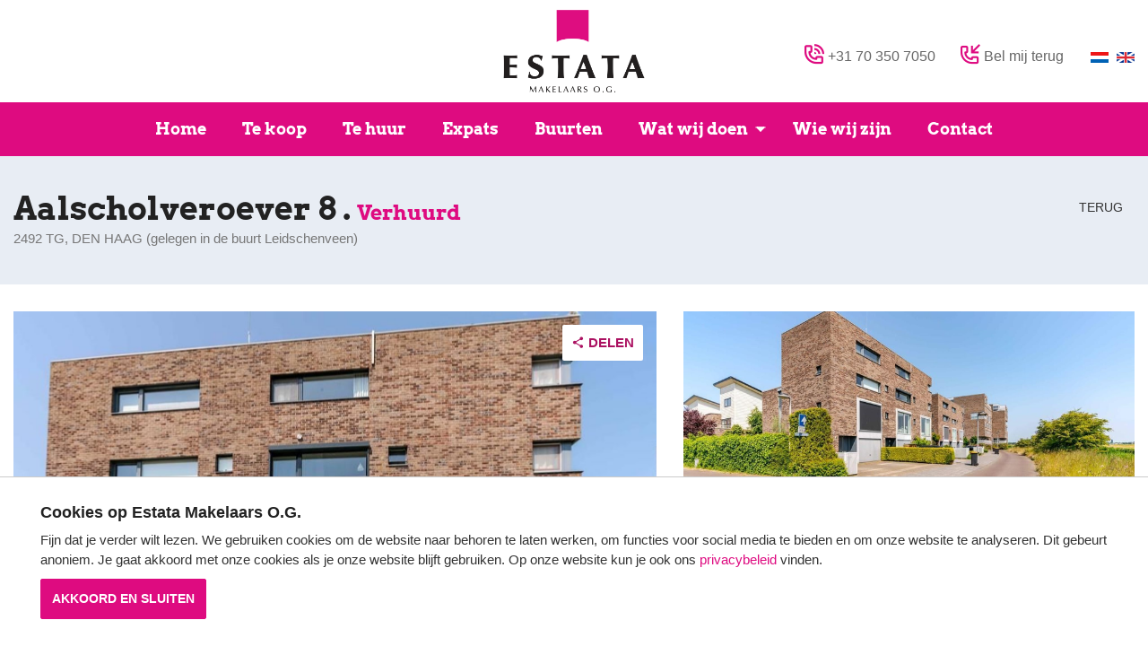

--- FILE ---
content_type: text/html; charset=UTF-8
request_url: https://www.estata.nl/nl/aanbod/aalscholveroever-8-./64d4e75611a346a7b4d8e429
body_size: 17082
content:
<!DOCTYPE html>
<html lang="nl">

<head>
	<meta charset="UTF-8">
	<meta name="viewport" content="width=device-width, initial-scale=1, maximum-scale=5, user-scalable=yes">

	<title>Aalscholveroever 8 . - ESTATA Makelaars</title>

		<meta name="description" content="In een rustige straat gelegen, modern tussenhuis met drie ruime slaapkamers, twee badkamers en met waanzinnig uitzicht over het prachtige natuurgebied 'Nieuwe Driemanspolder'. De woning is gelegen nabij het openbaar vervoer en op 10 minuten fietsen van h">		<meta name="robots" content="follow, index">
	<meta http-equiv="Content-Language" content="nl" />
		<meta property="og:title" content="Aalscholveroever 8 . - ESTATA Makelaars" />		<meta property="og:description" content="In een rustige straat gelegen, modern tussenhuis met drie ruime slaapkamers, twee badkamers en met waanzinnig uitzicht over het prachtige natuurgebied 'Nieuwe Driemanspolder'. De woning is gelegen nabij het openbaar vervoer en op 10 minuten fietsen van h" />									<link rel="alternate" hreflang="en"
				href="https://www.estata.nl/en/listings/aalscholveroever-8-./64d4e75611a346a7b4d8e429">
							<link rel="canonical" href="https://www.estata.nl/nl/aanbod/aalscholveroever-8-./64d4e75611a346a7b4d8e429">
		<meta property="og:url" content="https://www.estata.nl/nl/aanbod/aalscholveroever-8-./64d4e75611a346a7b4d8e429">
		<meta property="og:image" content="https://media02.ogonline.nl/import/597ee1c42863c80b5b791117/objectconsumer/64d4e75611a346a7b4d8e429/rw-api-sha/MTQ0ODQ3ODc1LmpwZz9wb3J0YWxpZD0xOTAwJmNoZWNrPWFwaV9zaGEyNTYlM0E2MTdkNzhkMzE3ZTQ4NDM4M2QzN2RjYWM3MGMwYmI3NjExMjMwYjA2OWQ0M2U3NzQxMjEwMTgxZGMwYTg2MjVm/W3sibW9kaWZpZXIiOiJyZXNpemUiLCJ3aWR0aCI6MTI4MCwiaGVpZ2h0Ijo3MjAsImZpdCI6Imluc2lkZSIsInBvc2l0aW9uIjoiY2VudGVyIiwiZ3Jhdml0eSI6IiIsInN0cmF0ZWd5IjoiIiwia2VybmVsIjoiIn1d.jpg" />
		<meta property="og:type" content="website" />
		<meta property="twitter:card" content="summary_large_image">
	
	<link href="/favicon.png" rel="icon" type="image/x-icon" />
	<link href="https://s1.ogonline.nl/shared/lib/ogonline-makelaars-basis/styles.css" rel="stylesheet">

	<!-- Compile: https://www.estata.nl/minify/minify.php?set=css&compile=1 -->
	<link rel="stylesheet" href="/minify/minify.php?set=css&amp;ts=1768067799">
	<link rel="stylesheet" href="/shared/lib/select-box/select-box.css">

			<link rel="stylesheet" href="/shared/lib/heliokinesis/leaflet/leaflet.css">
		<link rel="stylesheet" href="/shared/lib/heliokinesis/leaflet/leaflet.gesture-handling.min.css">
		<link rel="stylesheet" href="/shared/lib/heliokinesis/flatpickr/flatpickr.min.css">
		<link rel="stylesheet" href="/shared/lib/heliokinesis/flatpickr/flatpickr.dark.css">
		<link rel="stylesheet" href="/shared/lib/heliokinesis/heliokinesis.css">
		<link rel="stylesheet" href="/shared/lib/panel-expand/panel-expand.css">
	
	
		<link href="//cdn-images.mailchimp.com/embedcode/classic-10_7.css" rel="stylesheet" type="text/css">
		<style type="text/css">
			#mc_embed_signup{clear: left; font: 15px Helvetica, Arial, sans-serif; }

			#mc_embed_signup form{padding: 0;}

			#mc_embed_signup .mc-field-group input{border: none; color: #333;}

			/* Add your own Mailchimp form style overrides in your site stylesheet or in this style block.
			We recommend moving this block and the preceding CSS link to the HEAD of your HTML file. */
		</style>
		<script src="https://use.fortawesome.com/928d5040.js"></script>
		<script>
			(function(i, s, o, g, r, a, m) {
				i['GoogleAnalyticsObject'] = r;
				i[r] = i[r] || function() {
					(i[r].q = i[r].q || []).push(arguments)
				}, i[r].l = 1 * new Date();
				a = s.createElement(o),
					m = s.getElementsByTagName(o)[0];
				a.async = 1;
				a.src = g;
				m.parentNode.insertBefore(a, m)
			})(window, document, 'script', 'https://www.google-analytics.com/analytics.js', 'ga');

			ga('create', 'UA-2135278-4', 'auto');
			ga('set', 'anonymizeIp', true);
			ga('send', 'pageview');
		</script>
	

	<link rel="stylesheet" href="/layouts/main/css/base.css" />
<link rel="stylesheet" href="/layouts/main/css/screen.css?v=3" />
<link rel="stylesheet" href="/layouts/main/css/phone.css" media="screen and (max-width: 767px)" />
<link rel="stylesheet" href="/layouts/main/css/tablet.css" media="screen and (min-width: 768px) and (max-width: 991px)" />
<link rel="stylesheet" href="/layouts/main/css/small-desktop.css" media="screen and (min-width: 992px) and (max-width: 1199px)" />
<link rel="stylesheet" href="/templates/details_consumer/../shared/details.css" />

</head>

<body id="details_consumer" >
	<style>
	.avg-bar {
		z-index:1000;

		position: fixed;
		bottom:   0px;
		left:     0;
		width:    100%;

		padding:30px;
		background:white;
		border-top:1px solid #ccc;
		animation:slideup 1s ease-in-out;
		-moz-animation:slideup 1s ease-in-out; /* Firefox */
		-webkit-animation:slideup 1s ease-in-out; /* Safari and Chrome */
	}
	/* The animation code */
	@keyframes slideup{
		from {bottom: -50vh;}
		to{bottom: 0px;}
	}
	@-moz-keyframes slideup{
		from {bottom: -50vh;}
		to{bottom: 0px;}
	}
	@-webkit-keyframes slideup{
		from {bottom: -50vh;}
		to{bottom: 0px;}
	}​
</style>
<div class="avg-overlay">
	<div class="avg-bar">
		<div class="container">
			<div class="row">
				<div class="col-sm-12">
					<h4>Cookies op Estata Makelaars O.G.</h4>
					<p>Fijn dat je verder wilt lezen. We gebruiken cookies om de website naar behoren te laten werken, om functies voor social media te bieden en om onze website te analyseren. Dit gebeurt anoniem. Je gaat akkoord met onze cookies als je onze website blijft gebruiken. Op onze website kun je ook ons <a href="/nvm-privacyverklaring.pdf" target="_blank">privacybeleid</a> vinden.</p>
					<div class="avg-form pull-left">
						<form method="POST">
							<input type="hidden" name="AVG_CHECKS[isAvgForm]" value="true">
							<button type="submit" class="btn btn-primary">Akkoord en sluiten</button>
						</form>
					</div>
				</div>
			</div>
		</div>
	</div>
</div>

	<header class="bg header">
		<div class="container">
			<div class="row">
				<div class="col-xs-12 text-center">
					<a href="/"><img class="logo" src="/layouts/main/images/logo.png"
							alt="estata makelaardij den haag"></a>
					<div class="topnav-item hidden-md hidden-lg hidden-xl social-top-mobile">
						<a href="tel:+31 70 350 7050"><i class="realtor realtor-phone pink"
								style="font-size: 22px;"></i></a>&nbsp;&nbsp;&nbsp;&nbsp;&nbsp;&nbsp;
						<a href="#" data-toggle="modal" data-target="#belMijModal"><i
								class="realtor realtor-phone-incoming pink" style="font-size: 22px;"></i></a>
					</div>
					<!--<img class="menu-button hidden-md hidden-lg pull-right" src="/layouts/main/images/menu-button.png" alt="Open menu">-->
					<button class="menu-button hidden-md hidden-lg pull-right" type="button">
						<span class="menu-button-bar is-top"></span>
						<span class="menu-button-bar is-middle"></span>
						<span class="menu-button-bar is-bottom"></span>
					</button>

					<div class="pull-right header-contact hidden-sm hidden-xs">
						<div class="topnav pull-right">
							<div class="topnav-item hidden-xs">
								<i class="realtor realtor-phone pink" style="font-size: 22px;"></i>&nbsp;<a
									href="tel:+31 70 350 7050">+31 70 350 7050</a>&nbsp;&nbsp;&nbsp;&nbsp;&nbsp;&nbsp;
								<i class="realtor realtor-phone-incoming pink" style="font-size: 22px;"></i>&nbsp;<span
									data-toggle="modal"
									data-target="#belMijModal">Bel mij terug</span>
							</div>
							<div class="topnav-item dropdown">
																	<a style="margin-right: 5px;"
										href="/nl/aanbod/aalscholveroever-8-./64d4e75611a346a7b4d8e429"><img
											src="/layouts/main/images/flag-nl.png" alt="NL"></a>
									<a
										href="/en/listings/aalscholveroever-8-./64d4e75611a346a7b4d8e429"><img
											src="/layouts/main/images/flag-en.png" alt="EN"></a>
															</div>
													</div>
					</div>

				</div>

			</div>
		</div>
		<div class="container-fluid">
			<div class="row bg-colored menuBar">
				<div class="col-sm-12 header-menu-container">
					<nav class="header-menu center-sub-menus">
						<div class="toggle-submenu" data-max-width="991">
							<button class="menu-button hidden-md hidden-lg pull-right" type="button">
								<span class="menu-button-bar is-top"></span>
								<span class="menu-button-bar is-middle"></span>
								<span class="menu-button-bar is-bottom"></span>
							</button>
							<ul class="menu"><li><a class="item " href="/">Home</a></li><li class="seperator"></li><li><a class="item " href="/nl/aanbod-koop">Te koop</a></li><li class="seperator"></li><li><a class="item " href="/nl/aanbod-huur?salesRentals=rentals">Te huur</a></li><li class="seperator"></li><li><a class="item " href="/nl/expats">Expats</a></li><li class="seperator"></li><li class="has-submenu"><a class="item " href="/nl/buurten">Buurten</a></li><li class="seperator"></li><li class="has-submenu"><a class="item " href="/nl/diensten/aankoop">Wat wij doen</a><ul class="submenu"><li class="arrow"></li><li><a class="subitem " href="/nl/diensten/aankoop">Aankoop</a></li><li class="seperator"></li><li><a class="subitem " href="/nl/diensten/verkoop">Verkoop</a></li><li class="seperator"></li><li><a class="subitem " href="/nl/diensten/huur-verhuur">Huur & verhuur</a></li><li class="seperator"></li><li><a class="subitem " href="/nl/diensten/beheer">Beheer</a></li><li class="seperator"></li><li><a class="subitem " href="/nl/diensten/taxaties">Taxaties</a></li><li class="seperator"></li><li><a class="subitem " href="/nl/mailing/subscribe">Zoekservice</a></li></ul></li><li class="seperator"></li><li><a class="item " href="/nl/wie-wij-zijn">Wie wij zijn</a></li><li class="seperator"></li><li><a class="item " href="/nl/contact">Contact</a></li></ul>
							<div class="lang hidden-md hidden-lg">
																	<a style="margin-right: 5px;"
										href="/nl/aanbod/aalscholveroever-8-./64d4e75611a346a7b4d8e429"><img
											src="/layouts/main/images/flag-nl.png"></a>
									<a
										href="/en/listings/aalscholveroever-8-./64d4e75611a346a7b4d8e429"><img
											src="/layouts/main/images/flag-en.png"></a>
															</div>


							<!--<div class="topnav-item dropdown visible-xs visible-sm">
								<button type="button" class="btn btn-link" data-toggle="dropdown"><img src="/layouts/main/images/flag-nl.png">&nbsp;nl</button>
								<ul class="dropdown-menu dropdown-menu-right">
																	<li><a href="/nl/aanbod/aalscholveroever-8-./64d4e75611a346a7b4d8e429"><img src="/layouts/main/images/flag-nl.png"> Nederlands</a></li>
									<li><a href="/en/listings/aalscholveroever-8-./64d4e75611a346a7b4d8e429"><img src="/layouts/main/images/flag-en.png"> English</a></li>
																</ul>
							</div>-->
						</div>
					</nav>
				</div>
			</div>
		</div>
	</header>


	<div class="bg bg-light page-title">
	<div class="container">
		<div class="row">
			<div class="col-xs-12">
				<div class="row">
					<div class="col-sm-10 col-xs-12">
						<h1>Aalscholveroever 8 . 							<small>Verhuurd</small></h1>
						<p>2492 TG, Den Haag
							(<span>gelegen in de buurt
								Leidschenveen</span>)						</p>
					</div>
					<div class="col-sm-2 hidden-xs">
						<a class="btn btn-link pull-right" href="javascript:history.go(-1);"><span
								class="icon icon-angle-left"></span> Terug</a>
					</div>
				</div>
			</div>
		</div>
	</div>
</div>

<div class="bg bg-white gallery">
	<div class="container padding-30px">
		<div class="row">
			<div class="col-xs-12">
				<div class="row">
					<div class="col-sm-7">
						<div class="row">
							<div class="col-xs-12">
								<div class="main-gallery responsive-gallery img-pane-4x3" data-preloading="advanced"
									data-resize-mode="cover">

									<div class="responsive-gallery-canvas">
																					<div class="responsive-gallery-item">
												<div class="responsive-gallery-media">
													<img data-src="https://media02.ogonline.nl/import/597ee1c42863c80b5b791117/objectconsumer/64d4e75611a346a7b4d8e429/rw-api-sha/MTQ0ODQ3ODc1LmpwZz9wb3J0YWxpZD0xOTAwJmNoZWNrPWFwaV9zaGEyNTYlM0E2MTdkNzhkMzE3ZTQ4NDM4M2QzN2RjYWM3MGMwYmI3NjExMjMwYjA2OWQ0M2U3NzQxMjEwMTgxZGMwYTg2MjVm/W3sibW9kaWZpZXIiOiJyZXNpemUiLCJ3aWR0aCI6MTkyMCwiaGVpZ2h0IjoxMDgwLCJmaXQiOiJpbnNpZGUiLCJwb3NpdGlvbiI6ImNlbnRlciIsImdyYXZpdHkiOiIiLCJzdHJhdGVneSI6IiIsImtlcm5lbCI6IiJ9XQ==.jpg" alt="Aalscholveroever 8 ."
														class="responsive-gallery-image"
														onerror="this.src='/upload/foto-volgt.png'">
												</div>
											</div>
																					<div class="responsive-gallery-item">
												<div class="responsive-gallery-media">
													<img data-src="https://media02.ogonline.nl/import/597ee1c42863c80b5b791117/objectconsumer/64d4e75611a346a7b4d8e429/rw-api-sha/MTQ0ODQ3ODc5LmpwZz9wb3J0YWxpZD0xOTAwJmNoZWNrPWFwaV9zaGEyNTYlM0ExNzM2MTA4MzVlYmNmM2Q1ZGY0Yzc1M2RjYTAzZjhlNTFhNzljZWQyNGM0ZTQ3NDM3YTBkZTI1ZDRiYWUxZTk1/W3sibW9kaWZpZXIiOiJyZXNpemUiLCJ3aWR0aCI6MTkyMCwiaGVpZ2h0IjoxMDgwLCJmaXQiOiJpbnNpZGUiLCJwb3NpdGlvbiI6ImNlbnRlciIsImdyYXZpdHkiOiIiLCJzdHJhdGVneSI6IiIsImtlcm5lbCI6IiJ9XQ==.jpg" alt="Aalscholveroever 8 ."
														class="responsive-gallery-image"
														onerror="this.src='/upload/foto-volgt.png'">
												</div>
											</div>
																					<div class="responsive-gallery-item">
												<div class="responsive-gallery-media">
													<img data-src="https://media02.ogonline.nl/import/597ee1c42863c80b5b791117/objectconsumer/64d4e75611a346a7b4d8e429/rw-api-sha/MTQ0ODQ3ODgzLmpwZz9wb3J0YWxpZD0xOTAwJmNoZWNrPWFwaV9zaGEyNTYlM0FlMTYyNWQyODE3OTc2MzBmNzVmNzhmNTA5NDBkNDBkOTQxZWE5MWUyOGM1ODcyMjkzZjUyMjUzY2E2MjA4MTEw/W3sibW9kaWZpZXIiOiJyZXNpemUiLCJ3aWR0aCI6MTkyMCwiaGVpZ2h0IjoxMDgwLCJmaXQiOiJpbnNpZGUiLCJwb3NpdGlvbiI6ImNlbnRlciIsImdyYXZpdHkiOiIiLCJzdHJhdGVneSI6IiIsImtlcm5lbCI6IiJ9XQ==.jpg" alt="Aalscholveroever 8 ."
														class="responsive-gallery-image"
														onerror="this.src='/upload/foto-volgt.png'">
												</div>
											</div>
																					<div class="responsive-gallery-item">
												<div class="responsive-gallery-media">
													<img data-src="https://media02.ogonline.nl/import/597ee1c42863c80b5b791117/objectconsumer/64d4e75611a346a7b4d8e429/rw-api-sha/MTQ0ODQ3ODg5LmpwZz9wb3J0YWxpZD0xOTAwJmNoZWNrPWFwaV9zaGEyNTYlM0E5MGRkNDlkNjZiYmE4NGRhODUxNDljN2Y2ZWI1NzE2OGJiMjQ1ODIwMTQ4ZDk0MjJhYzIwMTRkYWMyYTgwY2Yz/W3sibW9kaWZpZXIiOiJyZXNpemUiLCJ3aWR0aCI6MTkyMCwiaGVpZ2h0IjoxMDgwLCJmaXQiOiJpbnNpZGUiLCJwb3NpdGlvbiI6ImNlbnRlciIsImdyYXZpdHkiOiIiLCJzdHJhdGVneSI6IiIsImtlcm5lbCI6IiJ9XQ==.jpg" alt="Aalscholveroever 8 ."
														class="responsive-gallery-image"
														onerror="this.src='/upload/foto-volgt.png'">
												</div>
											</div>
																					<div class="responsive-gallery-item">
												<div class="responsive-gallery-media">
													<img data-src="https://media02.ogonline.nl/import/597ee1c42863c80b5b791117/objectconsumer/64d4e75611a346a7b4d8e429/rw-api-sha/MTQ0ODQ3ODkzLmpwZz9wb3J0YWxpZD0xOTAwJmNoZWNrPWFwaV9zaGEyNTYlM0EyNjVkM2I1ZTg0ZTcyMDRkMjQwYjNjZjdmYTBhMTU4YmFmODE0OWU0ZmQwYTY2MTkyODFjNzFlNTQxZjgxMDU2/W3sibW9kaWZpZXIiOiJyZXNpemUiLCJ3aWR0aCI6MTkyMCwiaGVpZ2h0IjoxMDgwLCJmaXQiOiJpbnNpZGUiLCJwb3NpdGlvbiI6ImNlbnRlciIsImdyYXZpdHkiOiIiLCJzdHJhdGVneSI6IiIsImtlcm5lbCI6IiJ9XQ==.jpg" alt="Aalscholveroever 8 ."
														class="responsive-gallery-image"
														onerror="this.src='/upload/foto-volgt.png'">
												</div>
											</div>
																					<div class="responsive-gallery-item">
												<div class="responsive-gallery-media">
													<img data-src="https://media02.ogonline.nl/import/597ee1c42863c80b5b791117/objectconsumer/64d4e75611a346a7b4d8e429/rw-api-sha/MTQ0ODQ3ODk3LmpwZz9wb3J0YWxpZD0xOTAwJmNoZWNrPWFwaV9zaGEyNTYlM0E2YmQwZjQwMjY5NDhiODM5MWNjY2Q3ZWM5ZmRmMzJkZDEwOGNiMWQ2MzczZWYzMTNjNmMwMmNhYzdmNmU2OGU1/W3sibW9kaWZpZXIiOiJyZXNpemUiLCJ3aWR0aCI6MTkyMCwiaGVpZ2h0IjoxMDgwLCJmaXQiOiJpbnNpZGUiLCJwb3NpdGlvbiI6ImNlbnRlciIsImdyYXZpdHkiOiIiLCJzdHJhdGVneSI6IiIsImtlcm5lbCI6IiJ9XQ==.jpg" alt="Aalscholveroever 8 ."
														class="responsive-gallery-image"
														onerror="this.src='/upload/foto-volgt.png'">
												</div>
											</div>
																					<div class="responsive-gallery-item">
												<div class="responsive-gallery-media">
													<img data-src="https://media02.ogonline.nl/import/597ee1c42863c80b5b791117/objectconsumer/64d4e75611a346a7b4d8e429/rw-api-sha/MTQ0ODQ3OTAxLmpwZz9wb3J0YWxpZD0xOTAwJmNoZWNrPWFwaV9zaGEyNTYlM0EyYTNlNTQ1MjQ5ZWZhNTQ5NTViNTM1NzkxZDY0ODk3ZDJhOTM5MmJhZTU5ZmY3MjdhZmViYTIzNjIxOGZiNzBh/W3sibW9kaWZpZXIiOiJyZXNpemUiLCJ3aWR0aCI6MTkyMCwiaGVpZ2h0IjoxMDgwLCJmaXQiOiJpbnNpZGUiLCJwb3NpdGlvbiI6ImNlbnRlciIsImdyYXZpdHkiOiIiLCJzdHJhdGVneSI6IiIsImtlcm5lbCI6IiJ9XQ==.jpg" alt="Aalscholveroever 8 ."
														class="responsive-gallery-image"
														onerror="this.src='/upload/foto-volgt.png'">
												</div>
											</div>
																					<div class="responsive-gallery-item">
												<div class="responsive-gallery-media">
													<img data-src="https://media02.ogonline.nl/import/597ee1c42863c80b5b791117/objectconsumer/64d4e75611a346a7b4d8e429/rw-api-sha/MTQ0ODQ3OTA1LmpwZz9wb3J0YWxpZD0xOTAwJmNoZWNrPWFwaV9zaGEyNTYlM0FjZTJjZWU5YjBjZjNiNzVmM2I2YzNlOWUwYTYyODg5NjQwOTMwMDMyYzgzNWNmMzA5Nzk5MDM2MTBhMDI3NDlk/W3sibW9kaWZpZXIiOiJyZXNpemUiLCJ3aWR0aCI6MTkyMCwiaGVpZ2h0IjoxMDgwLCJmaXQiOiJpbnNpZGUiLCJwb3NpdGlvbiI6ImNlbnRlciIsImdyYXZpdHkiOiIiLCJzdHJhdGVneSI6IiIsImtlcm5lbCI6IiJ9XQ==.jpg" alt="Aalscholveroever 8 ."
														class="responsive-gallery-image"
														onerror="this.src='/upload/foto-volgt.png'">
												</div>
											</div>
																					<div class="responsive-gallery-item">
												<div class="responsive-gallery-media">
													<img data-src="https://media02.ogonline.nl/import/597ee1c42863c80b5b791117/objectconsumer/64d4e75611a346a7b4d8e429/rw-api-sha/MTQ0ODQ3OTA5LmpwZz9wb3J0YWxpZD0xOTAwJmNoZWNrPWFwaV9zaGEyNTYlM0E3ZWU0ZjQzMDdjN2MxZDIyNDY5YTY3N2E0ZmI1N2VhZmU1ZWRlZDY3ZDk1MjdlYTQzMWQxNjhmYmI4MGU4MDA0/W3sibW9kaWZpZXIiOiJyZXNpemUiLCJ3aWR0aCI6MTkyMCwiaGVpZ2h0IjoxMDgwLCJmaXQiOiJpbnNpZGUiLCJwb3NpdGlvbiI6ImNlbnRlciIsImdyYXZpdHkiOiIiLCJzdHJhdGVneSI6IiIsImtlcm5lbCI6IiJ9XQ==.jpg" alt="Aalscholveroever 8 ."
														class="responsive-gallery-image"
														onerror="this.src='/upload/foto-volgt.png'">
												</div>
											</div>
																					<div class="responsive-gallery-item">
												<div class="responsive-gallery-media">
													<img data-src="https://media02.ogonline.nl/import/597ee1c42863c80b5b791117/objectconsumer/64d4e75611a346a7b4d8e429/rw-api-sha/MTQ0ODQ3OTEzLmpwZz9wb3J0YWxpZD0xOTAwJmNoZWNrPWFwaV9zaGEyNTYlM0E5NDA5NjM2YjYxMDM0YjE3MDM5ODk3NTUyMmUxNDM2NDQ5ZTZmZWU4Y2IxYTQ2YjMxYzNhNDM1MjFjNmJiZDRm/W3sibW9kaWZpZXIiOiJyZXNpemUiLCJ3aWR0aCI6MTkyMCwiaGVpZ2h0IjoxMDgwLCJmaXQiOiJpbnNpZGUiLCJwb3NpdGlvbiI6ImNlbnRlciIsImdyYXZpdHkiOiIiLCJzdHJhdGVneSI6IiIsImtlcm5lbCI6IiJ9XQ==.jpg" alt="Aalscholveroever 8 ."
														class="responsive-gallery-image"
														onerror="this.src='/upload/foto-volgt.png'">
												</div>
											</div>
																					<div class="responsive-gallery-item">
												<div class="responsive-gallery-media">
													<img data-src="https://media02.ogonline.nl/import/597ee1c42863c80b5b791117/objectconsumer/64d4e75611a346a7b4d8e429/rw-api-sha/MTQ0ODQ3OTE3LmpwZz9wb3J0YWxpZD0xOTAwJmNoZWNrPWFwaV9zaGEyNTYlM0FjMGU4ZmQxYTRmYzE4NmE2OTQ1NzAyY2JmZThjMDFkYmI4YmM4MWJkYmQ4Y2RlYWE2ODNjMGMzYTk4ZmY5MWQ4/W3sibW9kaWZpZXIiOiJyZXNpemUiLCJ3aWR0aCI6MTkyMCwiaGVpZ2h0IjoxMDgwLCJmaXQiOiJpbnNpZGUiLCJwb3NpdGlvbiI6ImNlbnRlciIsImdyYXZpdHkiOiIiLCJzdHJhdGVneSI6IiIsImtlcm5lbCI6IiJ9XQ==.jpg" alt="Aalscholveroever 8 ."
														class="responsive-gallery-image"
														onerror="this.src='/upload/foto-volgt.png'">
												</div>
											</div>
																					<div class="responsive-gallery-item">
												<div class="responsive-gallery-media">
													<img data-src="https://media02.ogonline.nl/import/597ee1c42863c80b5b791117/objectconsumer/64d4e75611a346a7b4d8e429/rw-api-sha/MTQ0ODQ3OTIxLmpwZz9wb3J0YWxpZD0xOTAwJmNoZWNrPWFwaV9zaGEyNTYlM0FhMzQxNTM3ZWQ5ZDdlNmJhZGNmZDRjYmQzNmRkODhiZWE2NjJjNzNhN2IzZjJmYThlZGE1N2YzN2IzNjcyNDlk/W3sibW9kaWZpZXIiOiJyZXNpemUiLCJ3aWR0aCI6MTkyMCwiaGVpZ2h0IjoxMDgwLCJmaXQiOiJpbnNpZGUiLCJwb3NpdGlvbiI6ImNlbnRlciIsImdyYXZpdHkiOiIiLCJzdHJhdGVneSI6IiIsImtlcm5lbCI6IiJ9XQ==.jpg" alt="Aalscholveroever 8 ."
														class="responsive-gallery-image"
														onerror="this.src='/upload/foto-volgt.png'">
												</div>
											</div>
																					<div class="responsive-gallery-item">
												<div class="responsive-gallery-media">
													<img data-src="https://media02.ogonline.nl/import/597ee1c42863c80b5b791117/objectconsumer/64d4e75611a346a7b4d8e429/rw-api-sha/MTQ0ODQ3OTI1LmpwZz9wb3J0YWxpZD0xOTAwJmNoZWNrPWFwaV9zaGEyNTYlM0E1ZGU2NWM0YTZlMTBmYmI1NzVlMGEyZDE0MDdhZDdmMzFlMDQ4ZmMwZGQ1ZTk4N2M3NDk0NTg0OTE2YWE3ZjJi/W3sibW9kaWZpZXIiOiJyZXNpemUiLCJ3aWR0aCI6MTkyMCwiaGVpZ2h0IjoxMDgwLCJmaXQiOiJpbnNpZGUiLCJwb3NpdGlvbiI6ImNlbnRlciIsImdyYXZpdHkiOiIiLCJzdHJhdGVneSI6IiIsImtlcm5lbCI6IiJ9XQ==.jpg" alt="Aalscholveroever 8 ."
														class="responsive-gallery-image"
														onerror="this.src='/upload/foto-volgt.png'">
												</div>
											</div>
																					<div class="responsive-gallery-item">
												<div class="responsive-gallery-media">
													<img data-src="https://media02.ogonline.nl/import/597ee1c42863c80b5b791117/objectconsumer/64d4e75611a346a7b4d8e429/rw-api-sha/MTQ0ODQ3OTI5LmpwZz9wb3J0YWxpZD0xOTAwJmNoZWNrPWFwaV9zaGEyNTYlM0EzMTQxOWVmNjlhNTQ5ZTlhYTFhNTA3NWQxOTY1NmFkNTE3YTI2NDZjNTI5NDUxZTY2YjJjNzYxOWMwYmNiOTcx/W3sibW9kaWZpZXIiOiJyZXNpemUiLCJ3aWR0aCI6MTkyMCwiaGVpZ2h0IjoxMDgwLCJmaXQiOiJpbnNpZGUiLCJwb3NpdGlvbiI6ImNlbnRlciIsImdyYXZpdHkiOiIiLCJzdHJhdGVneSI6IiIsImtlcm5lbCI6IiJ9XQ==.jpg" alt="Aalscholveroever 8 ."
														class="responsive-gallery-image"
														onerror="this.src='/upload/foto-volgt.png'">
												</div>
											</div>
																					<div class="responsive-gallery-item">
												<div class="responsive-gallery-media">
													<img data-src="https://media02.ogonline.nl/import/597ee1c42863c80b5b791117/objectconsumer/64d4e75611a346a7b4d8e429/rw-api-sha/MTQ0ODQ3OTMzLmpwZz9wb3J0YWxpZD0xOTAwJmNoZWNrPWFwaV9zaGEyNTYlM0EwMjk5OWU1NDY1YmRiNjNmN2FmY2E2YTE3YWNjOTlkZTQ5OWJjODc4YTcxZjMxNzQzMzUyMTcwYWY3ODE2YWZm/W3sibW9kaWZpZXIiOiJyZXNpemUiLCJ3aWR0aCI6MTkyMCwiaGVpZ2h0IjoxMDgwLCJmaXQiOiJpbnNpZGUiLCJwb3NpdGlvbiI6ImNlbnRlciIsImdyYXZpdHkiOiIiLCJzdHJhdGVneSI6IiIsImtlcm5lbCI6IiJ9XQ==.jpg" alt="Aalscholveroever 8 ."
														class="responsive-gallery-image"
														onerror="this.src='/upload/foto-volgt.png'">
												</div>
											</div>
																					<div class="responsive-gallery-item">
												<div class="responsive-gallery-media">
													<img data-src="https://media02.ogonline.nl/import/597ee1c42863c80b5b791117/objectconsumer/64d4e75611a346a7b4d8e429/rw-api-sha/MTQ0ODQ3OTM5LmpwZz9wb3J0YWxpZD0xOTAwJmNoZWNrPWFwaV9zaGEyNTYlM0E0Nzk4MDNlZDViNTAzMjdhNzQxODFlZGU2ZDY1ZjdmMmYzMGEyODExMzNmNTNlNTE1MTlmZDc5ZDM2ZWM3NDE0/W3sibW9kaWZpZXIiOiJyZXNpemUiLCJ3aWR0aCI6MTkyMCwiaGVpZ2h0IjoxMDgwLCJmaXQiOiJpbnNpZGUiLCJwb3NpdGlvbiI6ImNlbnRlciIsImdyYXZpdHkiOiIiLCJzdHJhdGVneSI6IiIsImtlcm5lbCI6IiJ9XQ==.jpg" alt="Aalscholveroever 8 ."
														class="responsive-gallery-image"
														onerror="this.src='/upload/foto-volgt.png'">
												</div>
											</div>
																					<div class="responsive-gallery-item">
												<div class="responsive-gallery-media">
													<img data-src="https://media02.ogonline.nl/import/597ee1c42863c80b5b791117/objectconsumer/64d4e75611a346a7b4d8e429/rw-api-sha/MTQ0ODQ3OTQzLmpwZz9wb3J0YWxpZD0xOTAwJmNoZWNrPWFwaV9zaGEyNTYlM0FhZTk0Zjg5M2MxYjJiZjcwYTE1N2NiNzA2ZTZiMzVjMTQ4NzAyZTQwOGViMDIxNDYzNWUwODM4MWI2Mzg1Nzhk/W3sibW9kaWZpZXIiOiJyZXNpemUiLCJ3aWR0aCI6MTkyMCwiaGVpZ2h0IjoxMDgwLCJmaXQiOiJpbnNpZGUiLCJwb3NpdGlvbiI6ImNlbnRlciIsImdyYXZpdHkiOiIiLCJzdHJhdGVneSI6IiIsImtlcm5lbCI6IiJ9XQ==.jpg" alt="Aalscholveroever 8 ."
														class="responsive-gallery-image"
														onerror="this.src='/upload/foto-volgt.png'">
												</div>
											</div>
																					<div class="responsive-gallery-item">
												<div class="responsive-gallery-media">
													<img data-src="https://media02.ogonline.nl/import/597ee1c42863c80b5b791117/objectconsumer/64d4e75611a346a7b4d8e429/rw-api-sha/MTQ0ODQ3OTQ3LmpwZz9wb3J0YWxpZD0xOTAwJmNoZWNrPWFwaV9zaGEyNTYlM0EwNjQyZDkyM2YxOTZkOTRiMTM1NDY5ZDk2OThmMTA4MDQzNWM1NDI1NWI5MTcxMjdiYjYzZWNmY2QyYzk1OGFm/W3sibW9kaWZpZXIiOiJyZXNpemUiLCJ3aWR0aCI6MTkyMCwiaGVpZ2h0IjoxMDgwLCJmaXQiOiJpbnNpZGUiLCJwb3NpdGlvbiI6ImNlbnRlciIsImdyYXZpdHkiOiIiLCJzdHJhdGVneSI6IiIsImtlcm5lbCI6IiJ9XQ==.jpg" alt="Aalscholveroever 8 ."
														class="responsive-gallery-image"
														onerror="this.src='/upload/foto-volgt.png'">
												</div>
											</div>
																					<div class="responsive-gallery-item">
												<div class="responsive-gallery-media">
													<img data-src="https://media02.ogonline.nl/import/597ee1c42863c80b5b791117/objectconsumer/64d4e75611a346a7b4d8e429/rw-api-sha/MTQ0ODQ3OTUxLmpwZz9wb3J0YWxpZD0xOTAwJmNoZWNrPWFwaV9zaGEyNTYlM0FmZDZkOGQ4YjM4YjMwMzQ3ZTgyMmNiOWNiOWMzYmI0NDViODEwOTE5ZmE4MmJiNTY4MjcwMDBiMDc4NjYzOGZh/W3sibW9kaWZpZXIiOiJyZXNpemUiLCJ3aWR0aCI6MTkyMCwiaGVpZ2h0IjoxMDgwLCJmaXQiOiJpbnNpZGUiLCJwb3NpdGlvbiI6ImNlbnRlciIsImdyYXZpdHkiOiIiLCJzdHJhdGVneSI6IiIsImtlcm5lbCI6IiJ9XQ==.jpg" alt="Aalscholveroever 8 ."
														class="responsive-gallery-image"
														onerror="this.src='/upload/foto-volgt.png'">
												</div>
											</div>
																					<div class="responsive-gallery-item">
												<div class="responsive-gallery-media">
													<img data-src="https://media02.ogonline.nl/import/597ee1c42863c80b5b791117/objectconsumer/64d4e75611a346a7b4d8e429/rw-api-sha/MTQ0ODQ3OTU1LmpwZz9wb3J0YWxpZD0xOTAwJmNoZWNrPWFwaV9zaGEyNTYlM0FkODVmNzgxYzhjYTc0ZTI3MjdmZGQ2NjIzZGQwMjdiZDJlOGMxNWY2OTBjNjU0YjI2MzdhODQxOTQ2MGNiNjcy/W3sibW9kaWZpZXIiOiJyZXNpemUiLCJ3aWR0aCI6MTkyMCwiaGVpZ2h0IjoxMDgwLCJmaXQiOiJpbnNpZGUiLCJwb3NpdGlvbiI6ImNlbnRlciIsImdyYXZpdHkiOiIiLCJzdHJhdGVneSI6IiIsImtlcm5lbCI6IiJ9XQ==.jpg" alt="Aalscholveroever 8 ."
														class="responsive-gallery-image"
														onerror="this.src='/upload/foto-volgt.png'">
												</div>
											</div>
																					<div class="responsive-gallery-item">
												<div class="responsive-gallery-media">
													<img data-src="https://media02.ogonline.nl/import/597ee1c42863c80b5b791117/objectconsumer/64d4e75611a346a7b4d8e429/rw-api-sha/MTQ0ODQ3OTU5LmpwZz9wb3J0YWxpZD0xOTAwJmNoZWNrPWFwaV9zaGEyNTYlM0E2MTNlZDg1MzA3ZDQ1ZTZjZTJjNDNkNjU4ODg1ZGRkZTg4ZmMyMjg4OGUwNTA1ZjBiYTVlNGMyZGIxOGQ1MGM5/W3sibW9kaWZpZXIiOiJyZXNpemUiLCJ3aWR0aCI6MTkyMCwiaGVpZ2h0IjoxMDgwLCJmaXQiOiJpbnNpZGUiLCJwb3NpdGlvbiI6ImNlbnRlciIsImdyYXZpdHkiOiIiLCJzdHJhdGVneSI6IiIsImtlcm5lbCI6IiJ9XQ==.jpg" alt="Aalscholveroever 8 ."
														class="responsive-gallery-image"
														onerror="this.src='/upload/foto-volgt.png'">
												</div>
											</div>
																					<div class="responsive-gallery-item">
												<div class="responsive-gallery-media">
													<img data-src="https://media02.ogonline.nl/import/597ee1c42863c80b5b791117/objectconsumer/64d4e75611a346a7b4d8e429/rw-api-sha/MTQ0ODQ3OTY1LmpwZz9wb3J0YWxpZD0xOTAwJmNoZWNrPWFwaV9zaGEyNTYlM0E1MTU1NGQwNDkyZGI5Zjk0ZTRmYzVlZmU3NDFiNzEwMTQ1ZDZmNjQ5NjAzNjY1NTVjOTMwYmIwYTQ2OTI5OTFj/W3sibW9kaWZpZXIiOiJyZXNpemUiLCJ3aWR0aCI6MTkyMCwiaGVpZ2h0IjoxMDgwLCJmaXQiOiJpbnNpZGUiLCJwb3NpdGlvbiI6ImNlbnRlciIsImdyYXZpdHkiOiIiLCJzdHJhdGVneSI6IiIsImtlcm5lbCI6IiJ9XQ==.jpg" alt="Aalscholveroever 8 ."
														class="responsive-gallery-image"
														onerror="this.src='/upload/foto-volgt.png'">
												</div>
											</div>
																					<div class="responsive-gallery-item">
												<div class="responsive-gallery-media">
													<img data-src="https://media02.ogonline.nl/import/597ee1c42863c80b5b791117/objectconsumer/64d4e75611a346a7b4d8e429/rw-api-sha/MTQ0ODQ3OTcxLmpwZz9wb3J0YWxpZD0xOTAwJmNoZWNrPWFwaV9zaGEyNTYlM0ExYzdiMmQ1NjIyMDM0MGM5NmVjYTZjMTIyNTAxMTdmNDUxNDYwMmNjNjFkYzQwZDc0ZDM2YzgxMjM4YjNiZjhl/W3sibW9kaWZpZXIiOiJyZXNpemUiLCJ3aWR0aCI6MTkyMCwiaGVpZ2h0IjoxMDgwLCJmaXQiOiJpbnNpZGUiLCJwb3NpdGlvbiI6ImNlbnRlciIsImdyYXZpdHkiOiIiLCJzdHJhdGVneSI6IiIsImtlcm5lbCI6IiJ9XQ==.jpg" alt="Aalscholveroever 8 ."
														class="responsive-gallery-image"
														onerror="this.src='/upload/foto-volgt.png'">
												</div>
											</div>
																					<div class="responsive-gallery-item">
												<div class="responsive-gallery-media">
													<img data-src="https://media02.ogonline.nl/import/597ee1c42863c80b5b791117/objectconsumer/64d4e75611a346a7b4d8e429/rw-api-sha/MTQ0ODQ3OTc5LmpwZz9wb3J0YWxpZD0xOTAwJmNoZWNrPWFwaV9zaGEyNTYlM0E4MGE5NTBiZTg2YWJmYjJiNGQ4YjBkMmIyZWFlNTdhNjUzOWVlZmU3MTJkZDE5MDk2ZGQyODIxYzE0NDYxYjQz/W3sibW9kaWZpZXIiOiJyZXNpemUiLCJ3aWR0aCI6MTkyMCwiaGVpZ2h0IjoxMDgwLCJmaXQiOiJpbnNpZGUiLCJwb3NpdGlvbiI6ImNlbnRlciIsImdyYXZpdHkiOiIiLCJzdHJhdGVneSI6IiIsImtlcm5lbCI6IiJ9XQ==.jpg" alt="Aalscholveroever 8 ."
														class="responsive-gallery-image"
														onerror="this.src='/upload/foto-volgt.png'">
												</div>
											</div>
																					<div class="responsive-gallery-item">
												<div class="responsive-gallery-media">
													<img data-src="https://media02.ogonline.nl/import/597ee1c42863c80b5b791117/objectconsumer/64d4e75611a346a7b4d8e429/rw-api-sha/MTQ0ODQ3OTg5LmpwZz9wb3J0YWxpZD0xOTAwJmNoZWNrPWFwaV9zaGEyNTYlM0FhODUzOWE0ZmMwOGZhMGY1ZTcwMGIzOTRiM2UzNTU1ODIwOWE2YzE1YTIxODFhY2M3MWFlNDY1YTMxN2RlYjFk/W3sibW9kaWZpZXIiOiJyZXNpemUiLCJ3aWR0aCI6MTkyMCwiaGVpZ2h0IjoxMDgwLCJmaXQiOiJpbnNpZGUiLCJwb3NpdGlvbiI6ImNlbnRlciIsImdyYXZpdHkiOiIiLCJzdHJhdGVneSI6IiIsImtlcm5lbCI6IiJ9XQ==.jpg" alt="Aalscholveroever 8 ."
														class="responsive-gallery-image"
														onerror="this.src='/upload/foto-volgt.png'">
												</div>
											</div>
																					<div class="responsive-gallery-item">
												<div class="responsive-gallery-media">
													<img data-src="https://media02.ogonline.nl/import/597ee1c42863c80b5b791117/objectconsumer/64d4e75611a346a7b4d8e429/rw-api-sha/MTQ0ODQ3OTkzLmpwZz9wb3J0YWxpZD0xOTAwJmNoZWNrPWFwaV9zaGEyNTYlM0ExNTMzNDUzZmMwMjY5MTRiYWQxZDFhODYzZTAzMjFiNGQ1YWJjYmNmMjZhZjhjOGYyMmMyYTBkNzA2ZjBhY2I0/W3sibW9kaWZpZXIiOiJyZXNpemUiLCJ3aWR0aCI6MTkyMCwiaGVpZ2h0IjoxMDgwLCJmaXQiOiJpbnNpZGUiLCJwb3NpdGlvbiI6ImNlbnRlciIsImdyYXZpdHkiOiIiLCJzdHJhdGVneSI6IiIsImtlcm5lbCI6IiJ9XQ==.jpg" alt="Aalscholveroever 8 ."
														class="responsive-gallery-image"
														onerror="this.src='/upload/foto-volgt.png'">
												</div>
											</div>
																					<div class="responsive-gallery-item">
												<div class="responsive-gallery-media">
													<img data-src="https://media02.ogonline.nl/import/597ee1c42863c80b5b791117/objectconsumer/64d4e75611a346a7b4d8e429/rw-api-sha/MTQ0ODQ3OTk3LmpwZz9wb3J0YWxpZD0xOTAwJmNoZWNrPWFwaV9zaGEyNTYlM0E5OTg2ODhlNzZhNDg1YjAwZWUwNGQzMTA5ZGIyMzA3NmVjZmFiOTVjNGM2ZDg4YTY3ZjQxM2FlMTQ1YTc2MDg4/W3sibW9kaWZpZXIiOiJyZXNpemUiLCJ3aWR0aCI6MTkyMCwiaGVpZ2h0IjoxMDgwLCJmaXQiOiJpbnNpZGUiLCJwb3NpdGlvbiI6ImNlbnRlciIsImdyYXZpdHkiOiIiLCJzdHJhdGVneSI6IiIsImtlcm5lbCI6IiJ9XQ==.jpg" alt="Aalscholveroever 8 ."
														class="responsive-gallery-image"
														onerror="this.src='/upload/foto-volgt.png'">
												</div>
											</div>
																					<div class="responsive-gallery-item">
												<div class="responsive-gallery-media">
													<img data-src="https://media02.ogonline.nl/import/597ee1c42863c80b5b791117/objectconsumer/64d4e75611a346a7b4d8e429/rw-api-sha/MTQ0ODQ3OTk5LmpwZz9wb3J0YWxpZD0xOTAwJmNoZWNrPWFwaV9zaGEyNTYlM0FmZDY3MDg2YmM2OTM2NzcwMDRkZjE2NmM3MjVlZjkwNDA5YmZjMWZlZTRkMDYzMzY5N2NiNGU4MmFlZWNmYWJm/W3sibW9kaWZpZXIiOiJyZXNpemUiLCJ3aWR0aCI6MTkyMCwiaGVpZ2h0IjoxMDgwLCJmaXQiOiJpbnNpZGUiLCJwb3NpdGlvbiI6ImNlbnRlciIsImdyYXZpdHkiOiIiLCJzdHJhdGVneSI6IiIsImtlcm5lbCI6IiJ9XQ==.jpg" alt="Aalscholveroever 8 ."
														class="responsive-gallery-image"
														onerror="this.src='/upload/foto-volgt.png'">
												</div>
											</div>
																					<div class="responsive-gallery-item">
												<div class="responsive-gallery-media">
													<img data-src="https://media02.ogonline.nl/import/597ee1c42863c80b5b791117/objectconsumer/64d4e75611a346a7b4d8e429/rw-api-sha/MTQ0ODQ4MDAzLmpwZz9wb3J0YWxpZD0xOTAwJmNoZWNrPWFwaV9zaGEyNTYlM0FlZWFiMDAyYzQxOTZlZGEwYzkyNjM1ZjA5OGQ4MGQ2N2I4ODFhNjNjMzc5MGVlYTFjYWU1YmUzOWEzZjJlODZk/W3sibW9kaWZpZXIiOiJyZXNpemUiLCJ3aWR0aCI6MTkyMCwiaGVpZ2h0IjoxMDgwLCJmaXQiOiJpbnNpZGUiLCJwb3NpdGlvbiI6ImNlbnRlciIsImdyYXZpdHkiOiIiLCJzdHJhdGVneSI6IiIsImtlcm5lbCI6IiJ9XQ==.jpg" alt="Aalscholveroever 8 ."
														class="responsive-gallery-image"
														onerror="this.src='/upload/foto-volgt.png'">
												</div>
											</div>
																					<div class="responsive-gallery-item">
												<div class="responsive-gallery-media">
													<img data-src="https://media02.ogonline.nl/import/597ee1c42863c80b5b791117/objectconsumer/64d4e75611a346a7b4d8e429/rw-api-sha/MTQ0ODQ4MDA3LmpwZz9wb3J0YWxpZD0xOTAwJmNoZWNrPWFwaV9zaGEyNTYlM0FhNmE3MDM2OTU2ZjM3ZTIzNGU4OWU5MGFjYTkyNjRhMjJmNjE5ZDZiZWU4YjAwNzdkYWMwZDYyMjVmMTYxYTY2/W3sibW9kaWZpZXIiOiJyZXNpemUiLCJ3aWR0aCI6MTkyMCwiaGVpZ2h0IjoxMDgwLCJmaXQiOiJpbnNpZGUiLCJwb3NpdGlvbiI6ImNlbnRlciIsImdyYXZpdHkiOiIiLCJzdHJhdGVneSI6IiIsImtlcm5lbCI6IiJ9XQ==.jpg" alt="Aalscholveroever 8 ."
														class="responsive-gallery-image"
														onerror="this.src='/upload/foto-volgt.png'">
												</div>
											</div>
																					<div class="responsive-gallery-item">
												<div class="responsive-gallery-media">
													<img data-src="https://media02.ogonline.nl/import/597ee1c42863c80b5b791117/objectconsumer/64d4e75611a346a7b4d8e429/rw-api-sha/MTQ0ODQ4MDEzLmpwZz9wb3J0YWxpZD0xOTAwJmNoZWNrPWFwaV9zaGEyNTYlM0FkZmI4OWFjYmU1OGI1ODExOGFkMDcwN2FkNGYwMDAyMjUwNDNkOTU2MGUwMTExNDMwMjE0YzZkYTkwYjVhNDJj/W3sibW9kaWZpZXIiOiJyZXNpemUiLCJ3aWR0aCI6MTkyMCwiaGVpZ2h0IjoxMDgwLCJmaXQiOiJpbnNpZGUiLCJwb3NpdGlvbiI6ImNlbnRlciIsImdyYXZpdHkiOiIiLCJzdHJhdGVneSI6IiIsImtlcm5lbCI6IiJ9XQ==.jpg" alt="Aalscholveroever 8 ."
														class="responsive-gallery-image"
														onerror="this.src='/upload/foto-volgt.png'">
												</div>
											</div>
																					<div class="responsive-gallery-item">
												<div class="responsive-gallery-media">
													<img data-src="https://media02.ogonline.nl/import/597ee1c42863c80b5b791117/objectconsumer/64d4e75611a346a7b4d8e429/rw-api-sha/MTQ0ODQ4MDE3LmpwZz9wb3J0YWxpZD0xOTAwJmNoZWNrPWFwaV9zaGEyNTYlM0E2ZjAwZWYzNDI5ODMzMzBjZmZiOTA2NmIwNDQxZDQ0YjQ3NzRhMGMyMjE4OTU4NWY4NWQ1YTFmNTAxYzFjMjA4/W3sibW9kaWZpZXIiOiJyZXNpemUiLCJ3aWR0aCI6MTkyMCwiaGVpZ2h0IjoxMDgwLCJmaXQiOiJpbnNpZGUiLCJwb3NpdGlvbiI6ImNlbnRlciIsImdyYXZpdHkiOiIiLCJzdHJhdGVneSI6IiIsImtlcm5lbCI6IiJ9XQ==.jpg" alt="Aalscholveroever 8 ."
														class="responsive-gallery-image"
														onerror="this.src='/upload/foto-volgt.png'">
												</div>
											</div>
																					<div class="responsive-gallery-item">
												<div class="responsive-gallery-media">
													<img data-src="https://media02.ogonline.nl/import/597ee1c42863c80b5b791117/objectconsumer/64d4e75611a346a7b4d8e429/rw-api-sha/MTQ0ODQ4MDIxLmpwZz9wb3J0YWxpZD0xOTAwJmNoZWNrPWFwaV9zaGEyNTYlM0FkMjFlMjYxMzc1Y2U1MDRmNDdhZjhiZGQzMmFiMzk5ZDdhNTI2ODMxMTkzMmNlNmY2NmIzYzE1YjIxYWIzODQx/W3sibW9kaWZpZXIiOiJyZXNpemUiLCJ3aWR0aCI6MTkyMCwiaGVpZ2h0IjoxMDgwLCJmaXQiOiJpbnNpZGUiLCJwb3NpdGlvbiI6ImNlbnRlciIsImdyYXZpdHkiOiIiLCJzdHJhdGVneSI6IiIsImtlcm5lbCI6IiJ9XQ==.jpg" alt="Aalscholveroever 8 ."
														class="responsive-gallery-image"
														onerror="this.src='/upload/foto-volgt.png'">
												</div>
											</div>
																					<div class="responsive-gallery-item">
												<div class="responsive-gallery-media">
													<img data-src="https://media02.ogonline.nl/import/597ee1c42863c80b5b791117/objectconsumer/64d4e75611a346a7b4d8e429/rw-api-sha/MTQ0ODQ4MDI1LmpwZz9wb3J0YWxpZD0xOTAwJmNoZWNrPWFwaV9zaGEyNTYlM0FlM2NkMjE3NzFhOGQyODU1YzUwMWQwNjQzMDEzNjQ1Y2U4NmIyMjcyODcyZjFmNGI5Y2ZlMzczMTFhMmQ5YWU4/W3sibW9kaWZpZXIiOiJyZXNpemUiLCJ3aWR0aCI6MTkyMCwiaGVpZ2h0IjoxMDgwLCJmaXQiOiJpbnNpZGUiLCJwb3NpdGlvbiI6ImNlbnRlciIsImdyYXZpdHkiOiIiLCJzdHJhdGVneSI6IiIsImtlcm5lbCI6IiJ9XQ==.jpg" alt="Aalscholveroever 8 ."
														class="responsive-gallery-image"
														onerror="this.src='/upload/foto-volgt.png'">
												</div>
											</div>
																					<div class="responsive-gallery-item">
												<div class="responsive-gallery-media">
													<img data-src="https://media02.ogonline.nl/import/597ee1c42863c80b5b791117/objectconsumer/64d4e75611a346a7b4d8e429/rw-api-sha/MTQ0ODQ4MDI3LmpwZz9wb3J0YWxpZD0xOTAwJmNoZWNrPWFwaV9zaGEyNTYlM0E2MDFkMjc2YTIzMDI1ZTUxYTNjNTQ2ZDY5YzA0OGU4MzZhOGU5ZWEzZDA4MTkyMmRhNGU5ZWY2OGYwMjFlYTU2/W3sibW9kaWZpZXIiOiJyZXNpemUiLCJ3aWR0aCI6MTkyMCwiaGVpZ2h0IjoxMDgwLCJmaXQiOiJpbnNpZGUiLCJwb3NpdGlvbiI6ImNlbnRlciIsImdyYXZpdHkiOiIiLCJzdHJhdGVneSI6IiIsImtlcm5lbCI6IiJ9XQ==.jpg" alt="Aalscholveroever 8 ."
														class="responsive-gallery-image"
														onerror="this.src='/upload/foto-volgt.png'">
												</div>
											</div>
																					<div class="responsive-gallery-item">
												<div class="responsive-gallery-media">
													<img data-src="https://media02.ogonline.nl/import/597ee1c42863c80b5b791117/objectconsumer/64d4e75611a346a7b4d8e429/rw-api-sha/MTQ0ODQ4MDMxLmpwZz9wb3J0YWxpZD0xOTAwJmNoZWNrPWFwaV9zaGEyNTYlM0FmMjM3YjY2MjVlZmQzZGRmYzczYzNhNmRiZmExOWUxYTY3MDI4ZjdhMjUxZWJmOGRlMWQ0YjI4MWE3YTIwM2Zm/W3sibW9kaWZpZXIiOiJyZXNpemUiLCJ3aWR0aCI6MTkyMCwiaGVpZ2h0IjoxMDgwLCJmaXQiOiJpbnNpZGUiLCJwb3NpdGlvbiI6ImNlbnRlciIsImdyYXZpdHkiOiIiLCJzdHJhdGVneSI6IiIsImtlcm5lbCI6IiJ9XQ==.jpg" alt="Aalscholveroever 8 ."
														class="responsive-gallery-image"
														onerror="this.src='/upload/foto-volgt.png'">
												</div>
											</div>
																					<div class="responsive-gallery-item">
												<div class="responsive-gallery-media">
													<img data-src="https://media02.ogonline.nl/import/597ee1c42863c80b5b791117/objectconsumer/64d4e75611a346a7b4d8e429/rw-api-sha/MTQ0ODQ4MDM1LmpwZz9wb3J0YWxpZD0xOTAwJmNoZWNrPWFwaV9zaGEyNTYlM0FmN2JlZjJmOWNhM2ExMDhhYzM2Y2EyZmNiYWEyYzAwZmFhMzcwOGM1YjJiNGMxMzNhYzhkY2EzODJlOWUwNDRi/W3sibW9kaWZpZXIiOiJyZXNpemUiLCJ3aWR0aCI6MTkyMCwiaGVpZ2h0IjoxMDgwLCJmaXQiOiJpbnNpZGUiLCJwb3NpdGlvbiI6ImNlbnRlciIsImdyYXZpdHkiOiIiLCJzdHJhdGVneSI6IiIsImtlcm5lbCI6IiJ9XQ==.jpg" alt="Aalscholveroever 8 ."
														class="responsive-gallery-image"
														onerror="this.src='/upload/foto-volgt.png'">
												</div>
											</div>
																					<div class="responsive-gallery-item">
												<div class="responsive-gallery-media">
													<img data-src="https://media02.ogonline.nl/import/597ee1c42863c80b5b791117/objectconsumer/64d4e75611a346a7b4d8e429/rw-api-sha/MTQ0ODQ4MDM3LmpwZz9wb3J0YWxpZD0xOTAwJmNoZWNrPWFwaV9zaGEyNTYlM0FmNjFkZDUxNmRkMTVmMzA4MzA4MDQzMjZjNjI3MzU2ZmRkNmQyNjFhNDNkOWYyNjVjOGY4OWI3MzMxNTM0Njdj/W3sibW9kaWZpZXIiOiJyZXNpemUiLCJ3aWR0aCI6MTkyMCwiaGVpZ2h0IjoxMDgwLCJmaXQiOiJpbnNpZGUiLCJwb3NpdGlvbiI6ImNlbnRlciIsImdyYXZpdHkiOiIiLCJzdHJhdGVneSI6IiIsImtlcm5lbCI6IiJ9XQ==.jpg" alt="Aalscholveroever 8 ."
														class="responsive-gallery-image"
														onerror="this.src='/upload/foto-volgt.png'">
												</div>
											</div>
																					<div class="responsive-gallery-item">
												<div class="responsive-gallery-media">
													<img data-src="https://media02.ogonline.nl/import/597ee1c42863c80b5b791117/objectconsumer/64d4e75611a346a7b4d8e429/rw-api-sha/MTQ0ODQ4MDM5LmpwZz9wb3J0YWxpZD0xOTAwJmNoZWNrPWFwaV9zaGEyNTYlM0E4YTAzNmI5NjIzYjY1Zjk5YTU3MzZhNWI0ZWJlODdmMzYzMTNjZjBiZDJiODQxMjljMWU1YTI5YWVlODdiMGJh/W3sibW9kaWZpZXIiOiJyZXNpemUiLCJ3aWR0aCI6MTkyMCwiaGVpZ2h0IjoxMDgwLCJmaXQiOiJpbnNpZGUiLCJwb3NpdGlvbiI6ImNlbnRlciIsImdyYXZpdHkiOiIiLCJzdHJhdGVneSI6IiIsImtlcm5lbCI6IiJ9XQ==.jpg" alt="Aalscholveroever 8 ."
														class="responsive-gallery-image"
														onerror="this.src='/upload/foto-volgt.png'">
												</div>
											</div>
																					<div class="responsive-gallery-item">
												<div class="responsive-gallery-media">
													<img data-src="https://media02.ogonline.nl/import/597ee1c42863c80b5b791117/objectconsumer/64d4e75611a346a7b4d8e429/rw-api-sha/MTQ0ODQ4MDQxLmpwZz9wb3J0YWxpZD0xOTAwJmNoZWNrPWFwaV9zaGEyNTYlM0ExNWRjMGYyYTZhODNiNTYzZmIxYjQ5NTRkN2I4YzNlY2FjYmM4MThlYjg0Y2RjMTI5MzViYmVmMzAwMWQ0ZWZi/W3sibW9kaWZpZXIiOiJyZXNpemUiLCJ3aWR0aCI6MTkyMCwiaGVpZ2h0IjoxMDgwLCJmaXQiOiJpbnNpZGUiLCJwb3NpdGlvbiI6ImNlbnRlciIsImdyYXZpdHkiOiIiLCJzdHJhdGVneSI6IiIsImtlcm5lbCI6IiJ9XQ==.jpg" alt="Aalscholveroever 8 ."
														class="responsive-gallery-image"
														onerror="this.src='/upload/foto-volgt.png'">
												</div>
											</div>
																					<div class="responsive-gallery-item">
												<div class="responsive-gallery-media">
													<img data-src="https://media02.ogonline.nl/import/597ee1c42863c80b5b791117/objectconsumer/64d4e75611a346a7b4d8e429/rw-api-sha/MTQ0ODQ4MDQ1LmpwZz9wb3J0YWxpZD0xOTAwJmNoZWNrPWFwaV9zaGEyNTYlM0FiNWQ2MDViODQ4YWEyOWM4NTI2ZDZmZjQ0MWZhMzIwNTdkMGViYjc5NmFjZjhiYjUwODFmZDExOTYxMTlmMzA0/W3sibW9kaWZpZXIiOiJyZXNpemUiLCJ3aWR0aCI6MTkyMCwiaGVpZ2h0IjoxMDgwLCJmaXQiOiJpbnNpZGUiLCJwb3NpdGlvbiI6ImNlbnRlciIsImdyYXZpdHkiOiIiLCJzdHJhdGVneSI6IiIsImtlcm5lbCI6IiJ9XQ==.jpg" alt="Aalscholveroever 8 ."
														class="responsive-gallery-image"
														onerror="this.src='/upload/foto-volgt.png'">
												</div>
											</div>
																					<div class="responsive-gallery-item">
												<div class="responsive-gallery-media">
													<img data-src="https://media02.ogonline.nl/import/597ee1c42863c80b5b791117/objectconsumer/64d4e75611a346a7b4d8e429/rw-api-sha/MTQ0ODQ4MDQ3LmpwZz9wb3J0YWxpZD0xOTAwJmNoZWNrPWFwaV9zaGEyNTYlM0FhY2U0NDk3YWE0NmYxNmFlNjgwMDU4Nzc3OWE2NjA1MDY5NmQ2NmUxOGU0ZTU2NmFjMTdhMWI1OGI0MTQ4ZGY1/W3sibW9kaWZpZXIiOiJyZXNpemUiLCJ3aWR0aCI6MTkyMCwiaGVpZ2h0IjoxMDgwLCJmaXQiOiJpbnNpZGUiLCJwb3NpdGlvbiI6ImNlbnRlciIsImdyYXZpdHkiOiIiLCJzdHJhdGVneSI6IiIsImtlcm5lbCI6IiJ9XQ==.jpg" alt="Aalscholveroever 8 ."
														class="responsive-gallery-image"
														onerror="this.src='/upload/foto-volgt.png'">
												</div>
											</div>
																					<div class="responsive-gallery-item">
												<div class="responsive-gallery-media">
													<img data-src="https://media02.ogonline.nl/import/597ee1c42863c80b5b791117/objectconsumer/64d4e75611a346a7b4d8e429/rw-api-sha/MTQ0ODQ4MDQ5LmpwZz9wb3J0YWxpZD0xOTAwJmNoZWNrPWFwaV9zaGEyNTYlM0E5OWExYjJmMjZjYjlmMzAyNjk3YjMzYmU2MjUxYThlNjRhOTU3ZjJlNjMzNjc3OWZlYTA5YjU2NzQ4NzlmYzVk/W3sibW9kaWZpZXIiOiJyZXNpemUiLCJ3aWR0aCI6MTkyMCwiaGVpZ2h0IjoxMDgwLCJmaXQiOiJpbnNpZGUiLCJwb3NpdGlvbiI6ImNlbnRlciIsImdyYXZpdHkiOiIiLCJzdHJhdGVneSI6IiIsImtlcm5lbCI6IiJ9XQ==.jpg" alt="Aalscholveroever 8 ."
														class="responsive-gallery-image"
														onerror="this.src='/upload/foto-volgt.png'">
												</div>
											</div>
																					<div class="responsive-gallery-item">
												<div class="responsive-gallery-media">
													<img data-src="https://media02.ogonline.nl/import/597ee1c42863c80b5b791117/objectconsumer/64d4e75611a346a7b4d8e429/rw-api-sha/MTQ0ODQ4MDUxLmpwZz9wb3J0YWxpZD0xOTAwJmNoZWNrPWFwaV9zaGEyNTYlM0FjYzNjNmIxMGEwZDViYmJmNDM0MmUyMzIwNDA2MTkzOGY5OGViMTdiOTNhZjkzNmQxZDQyMGRkZjk5Zjg0MjI2/W3sibW9kaWZpZXIiOiJyZXNpemUiLCJ3aWR0aCI6MTkyMCwiaGVpZ2h0IjoxMDgwLCJmaXQiOiJpbnNpZGUiLCJwb3NpdGlvbiI6ImNlbnRlciIsImdyYXZpdHkiOiIiLCJzdHJhdGVneSI6IiIsImtlcm5lbCI6IiJ9XQ==.jpg" alt="Aalscholveroever 8 ."
														class="responsive-gallery-image"
														onerror="this.src='/upload/foto-volgt.png'">
												</div>
											</div>
																					<div class="responsive-gallery-item">
												<div class="responsive-gallery-media">
													<img data-src="https://media02.ogonline.nl/import/597ee1c42863c80b5b791117/objectconsumer/64d4e75611a346a7b4d8e429/rw-api-sha/MTQ0ODQ4MDUzLmpwZz9wb3J0YWxpZD0xOTAwJmNoZWNrPWFwaV9zaGEyNTYlM0E4Yzk5Njk0OWRkMjMzZDg1Y2YyZTAzNWEwYzk4M2JmNmYyZjE1ODUxMjJiZjliZDgzMWViNWQ1Y2IwMmY2OTI0/W3sibW9kaWZpZXIiOiJyZXNpemUiLCJ3aWR0aCI6MTkyMCwiaGVpZ2h0IjoxMDgwLCJmaXQiOiJpbnNpZGUiLCJwb3NpdGlvbiI6ImNlbnRlciIsImdyYXZpdHkiOiIiLCJzdHJhdGVneSI6IiIsImtlcm5lbCI6IiJ9XQ==.jpg" alt="Aalscholveroever 8 ."
														class="responsive-gallery-image"
														onerror="this.src='/upload/foto-volgt.png'">
												</div>
											</div>
																					<div class="responsive-gallery-item">
												<div class="responsive-gallery-media">
													<img data-src="https://media02.ogonline.nl/import/597ee1c42863c80b5b791117/objectconsumer/64d4e75611a346a7b4d8e429/rw-api-sha/MTQ0ODQ4MDU1LmpwZz9wb3J0YWxpZD0xOTAwJmNoZWNrPWFwaV9zaGEyNTYlM0FmZjk2ZmJmM2U2Mjk1MDI5ZTFlZTMyZDBkYmIyOTUyMzMyN2Q5NGIyYTg1MzVhMTczMDc1OGIyZDVlMGM5NjIz/W3sibW9kaWZpZXIiOiJyZXNpemUiLCJ3aWR0aCI6MTkyMCwiaGVpZ2h0IjoxMDgwLCJmaXQiOiJpbnNpZGUiLCJwb3NpdGlvbiI6ImNlbnRlciIsImdyYXZpdHkiOiIiLCJzdHJhdGVneSI6IiIsImtlcm5lbCI6IiJ9XQ==.jpg" alt="Aalscholveroever 8 ."
														class="responsive-gallery-image"
														onerror="this.src='/upload/foto-volgt.png'">
												</div>
											</div>
																					<div class="responsive-gallery-item">
												<div class="responsive-gallery-media">
													<img data-src="https://media02.ogonline.nl/import/597ee1c42863c80b5b791117/objectconsumer/64d4e75611a346a7b4d8e429/rw-api-sha/MTQ0ODQ4MDYxLmpwZz9wb3J0YWxpZD0xOTAwJmNoZWNrPWFwaV9zaGEyNTYlM0FkM2U3M2E0OTUwYWQ0Y2VlZDNkZTY5M2M3YThkYzIwNjJmNjNkMmM5YzZmZjg2ODE3MjU5Mzk2NjgwM2YzYTQx/W3sibW9kaWZpZXIiOiJyZXNpemUiLCJ3aWR0aCI6MTkyMCwiaGVpZ2h0IjoxMDgwLCJmaXQiOiJpbnNpZGUiLCJwb3NpdGlvbiI6ImNlbnRlciIsImdyYXZpdHkiOiIiLCJzdHJhdGVneSI6IiIsImtlcm5lbCI6IiJ9XQ==.jpg" alt="Aalscholveroever 8 ."
														class="responsive-gallery-image"
														onerror="this.src='/upload/foto-volgt.png'">
												</div>
											</div>
																					<div class="responsive-gallery-item">
												<div class="responsive-gallery-media">
													<img data-src="https://media02.ogonline.nl/import/597ee1c42863c80b5b791117/objectconsumer/64d4e75611a346a7b4d8e429/rw-api-sha/MTQ0ODQ4MDc5LmpwZz9wb3J0YWxpZD0xOTAwJmNoZWNrPWFwaV9zaGEyNTYlM0E2MjUwNDlkOTZjM2M3MmQyYTg1N2FhNTZiM2U5MjkyMmI2YmQ1YmU1NTc2ZDllZDAwODJjODc3ZGNlZDkwYmUw/W3sibW9kaWZpZXIiOiJyZXNpemUiLCJ3aWR0aCI6MTkyMCwiaGVpZ2h0IjoxMDgwLCJmaXQiOiJpbnNpZGUiLCJwb3NpdGlvbiI6ImNlbnRlciIsImdyYXZpdHkiOiIiLCJzdHJhdGVneSI6IiIsImtlcm5lbCI6IiJ9XQ==.jpg" alt="Aalscholveroever 8 ."
														class="responsive-gallery-image"
														onerror="this.src='/upload/foto-volgt.png'">
												</div>
											</div>
																					<div class="responsive-gallery-item">
												<div class="responsive-gallery-media">
													<img data-src="https://media02.ogonline.nl/import/597ee1c42863c80b5b791117/objectconsumer/64d4e75611a346a7b4d8e429/rw-api-sha/MTQ0ODQ4MDkzLmpwZz9wb3J0YWxpZD0xOTAwJmNoZWNrPWFwaV9zaGEyNTYlM0EwODU0NDllOTljYThkMTI0YjhlMWY0ZTJhOWVhNmFjYTA2ODlmOTRhYTMzZGUwMGJkNmFhYzRlMjA2NTE3ZTRk/W3sibW9kaWZpZXIiOiJyZXNpemUiLCJ3aWR0aCI6MTkyMCwiaGVpZ2h0IjoxMDgwLCJmaXQiOiJpbnNpZGUiLCJwb3NpdGlvbiI6ImNlbnRlciIsImdyYXZpdHkiOiIiLCJzdHJhdGVneSI6IiIsImtlcm5lbCI6IiJ9XQ==.jpg" alt="Aalscholveroever 8 ."
														class="responsive-gallery-image"
														onerror="this.src='/upload/foto-volgt.png'">
												</div>
											</div>
																					<div class="responsive-gallery-item">
												<div class="responsive-gallery-media">
													<img data-src="https://media02.ogonline.nl/import/597ee1c42863c80b5b791117/objectconsumer/64d4e75611a346a7b4d8e429/rw-api-sha/MTQ0ODQ4MTA5LmpwZz9wb3J0YWxpZD0xOTAwJmNoZWNrPWFwaV9zaGEyNTYlM0EyODE3NDQ3NTlmNzVlMjA0YmVlN2FkM2MwNzUyMDhjZjNkOGQ2OGVkMDhmMzE5ODkyMTUwMDBkMDBlNDA3MGI2/W3sibW9kaWZpZXIiOiJyZXNpemUiLCJ3aWR0aCI6MTkyMCwiaGVpZ2h0IjoxMDgwLCJmaXQiOiJpbnNpZGUiLCJwb3NpdGlvbiI6ImNlbnRlciIsImdyYXZpdHkiOiIiLCJzdHJhdGVneSI6IiIsImtlcm5lbCI6IiJ9XQ==.jpg" alt="Aalscholveroever 8 ."
														class="responsive-gallery-image"
														onerror="this.src='/upload/foto-volgt.png'">
												</div>
											</div>
																					<div class="responsive-gallery-item">
												<div class="responsive-gallery-media">
													<img data-src="https://media02.ogonline.nl/import/597ee1c42863c80b5b791117/objectconsumer/64d4e75611a346a7b4d8e429/rw-api-sha/MTQ0ODQ4MTI5LmpwZz9wb3J0YWxpZD0xOTAwJmNoZWNrPWFwaV9zaGEyNTYlM0FjY2UxOGU5MWQ3YWIyOGJhZWE0YmU4OWM2MDZkYzYzMjQ1ZGFlYjJmMGYyZWUwM2NhNTljOTQyZmFkMDZhMjIx/W3sibW9kaWZpZXIiOiJyZXNpemUiLCJ3aWR0aCI6MTkyMCwiaGVpZ2h0IjoxMDgwLCJmaXQiOiJpbnNpZGUiLCJwb3NpdGlvbiI6ImNlbnRlciIsImdyYXZpdHkiOiIiLCJzdHJhdGVneSI6IiIsImtlcm5lbCI6IiJ9XQ==.jpg" alt="Aalscholveroever 8 ."
														class="responsive-gallery-image"
														onerror="this.src='/upload/foto-volgt.png'">
												</div>
											</div>
																					<div class="responsive-gallery-item">
												<div class="responsive-gallery-media">
													<img data-src="https://media02.ogonline.nl/import/597ee1c42863c80b5b791117/objectconsumer/64d4e75611a346a7b4d8e429/rw-api-sha/MTQ0ODQ4MTQ1LmpwZz9wb3J0YWxpZD0xOTAwJmNoZWNrPWFwaV9zaGEyNTYlM0EzN2YxNzk1NTUzMzM2MThmYzA2MTM3MmQ5ZjI0YmM5NTczMmIxOTVjZjY5NmE5ZWIzY2I0Yzc4YTdiODkyOWM2/W3sibW9kaWZpZXIiOiJyZXNpemUiLCJ3aWR0aCI6MTkyMCwiaGVpZ2h0IjoxMDgwLCJmaXQiOiJpbnNpZGUiLCJwb3NpdGlvbiI6ImNlbnRlciIsImdyYXZpdHkiOiIiLCJzdHJhdGVneSI6IiIsImtlcm5lbCI6IiJ9XQ==.jpg" alt="Aalscholveroever 8 ."
														class="responsive-gallery-image"
														onerror="this.src='/upload/foto-volgt.png'">
												</div>
											</div>
																					<div class="responsive-gallery-item">
												<div class="responsive-gallery-media">
													<img data-src="https://media02.ogonline.nl/import/597ee1c42863c80b5b791117/objectconsumer/64d4e75611a346a7b4d8e429/rw-api-sha/MTQ0ODQ4MTQ3LmpwZz9wb3J0YWxpZD0xOTAwJmNoZWNrPWFwaV9zaGEyNTYlM0E1YzU4MDRiYmVhMGE3MzAyYmQ2M2JhYjQxMWZiM2IzMGU1YTM1OTkxNGU2ZWRiNTAxNjVjZGFiYzVlZmNiOGZm/W3sibW9kaWZpZXIiOiJyZXNpemUiLCJ3aWR0aCI6MTkyMCwiaGVpZ2h0IjoxMDgwLCJmaXQiOiJpbnNpZGUiLCJwb3NpdGlvbiI6ImNlbnRlciIsImdyYXZpdHkiOiIiLCJzdHJhdGVneSI6IiIsImtlcm5lbCI6IiJ9XQ==.jpg" alt="Aalscholveroever 8 ."
														class="responsive-gallery-image"
														onerror="this.src='/upload/foto-volgt.png'">
												</div>
											</div>
																					<div class="responsive-gallery-item">
												<div class="responsive-gallery-media">
													<img data-src="https://media02.ogonline.nl/import/597ee1c42863c80b5b791117/objectconsumer/64d4e75611a346a7b4d8e429/rw-api-sha/MTQ0ODQ4MTQ5LmpwZz9wb3J0YWxpZD0xOTAwJmNoZWNrPWFwaV9zaGEyNTYlM0E0ODY0MDYwMzBkMmU3MzI2OTgzNTdjNjI3NThiY2ZiMDc2NjU4NGZhNTViZGIwZGU5NjM1ZWQ2NTIxNWM5MTFk/W3sibW9kaWZpZXIiOiJyZXNpemUiLCJ3aWR0aCI6MTkyMCwiaGVpZ2h0IjoxMDgwLCJmaXQiOiJpbnNpZGUiLCJwb3NpdGlvbiI6ImNlbnRlciIsImdyYXZpdHkiOiIiLCJzdHJhdGVneSI6IiIsImtlcm5lbCI6IiJ9XQ==.jpg" alt="Aalscholveroever 8 ."
														class="responsive-gallery-image"
														onerror="this.src='/upload/foto-volgt.png'">
												</div>
											</div>
																					<div class="responsive-gallery-item">
												<div class="responsive-gallery-media">
													<img data-src="https://media02.ogonline.nl/import/597ee1c42863c80b5b791117/objectconsumer/64d4e75611a346a7b4d8e429/rw-api-sha/MTQ0ODQ4MTUxLmpwZz9wb3J0YWxpZD0xOTAwJmNoZWNrPWFwaV9zaGEyNTYlM0EwNjQ5MzE5NTczMDRlMWNhYzFkYWJiZmE0ZjJiYmNkYWU0ZmNjYWFlODdlZThkMTVmOTVkZmU2NTZiNGY1Mzc4/W3sibW9kaWZpZXIiOiJyZXNpemUiLCJ3aWR0aCI6MTkyMCwiaGVpZ2h0IjoxMDgwLCJmaXQiOiJpbnNpZGUiLCJwb3NpdGlvbiI6ImNlbnRlciIsImdyYXZpdHkiOiIiLCJzdHJhdGVneSI6IiIsImtlcm5lbCI6IiJ9XQ==.jpg" alt="Aalscholveroever 8 ."
														class="responsive-gallery-image"
														onerror="this.src='/upload/foto-volgt.png'">
												</div>
											</div>
																					<div class="responsive-gallery-item">
												<div class="responsive-gallery-media">
													<img data-src="https://media02.ogonline.nl/import/597ee1c42863c80b5b791117/objectconsumer/64d4e75611a346a7b4d8e429/rw-api-sha/MTQ0ODQ4MTUzLmpwZz9wb3J0YWxpZD0xOTAwJmNoZWNrPWFwaV9zaGEyNTYlM0FkYzU2ZDI3NDdhMDNjYzBkN2E1MjdiYWRjODQ3ZmM5MzgzYTNkZTM0YTYyNjM2NzgxNjIyNTViOTc3NDE3N2Mw/W3sibW9kaWZpZXIiOiJyZXNpemUiLCJ3aWR0aCI6MTkyMCwiaGVpZ2h0IjoxMDgwLCJmaXQiOiJpbnNpZGUiLCJwb3NpdGlvbiI6ImNlbnRlciIsImdyYXZpdHkiOiIiLCJzdHJhdGVneSI6IiIsImtlcm5lbCI6IiJ9XQ==.jpg" alt="Aalscholveroever 8 ."
														class="responsive-gallery-image"
														onerror="this.src='/upload/foto-volgt.png'">
												</div>
											</div>
																					<div class="responsive-gallery-item">
												<div class="responsive-gallery-media">
													<img data-src="https://media02.ogonline.nl/import/597ee1c42863c80b5b791117/objectconsumer/64d4e75611a346a7b4d8e429/rw-api-sha/MTQ0ODQ4MTU1LmpwZz9wb3J0YWxpZD0xOTAwJmNoZWNrPWFwaV9zaGEyNTYlM0FiNjFmMTlmYzBhNjA3YzE3ZDhhMDA4MzlhODczZjAyOGE0MGJiNGU3YmZhMzcyYjEwNmVlOGVkODgyOWI4ZWJj/W3sibW9kaWZpZXIiOiJyZXNpemUiLCJ3aWR0aCI6MTkyMCwiaGVpZ2h0IjoxMDgwLCJmaXQiOiJpbnNpZGUiLCJwb3NpdGlvbiI6ImNlbnRlciIsImdyYXZpdHkiOiIiLCJzdHJhdGVneSI6IiIsImtlcm5lbCI6IiJ9XQ==.jpg" alt="Aalscholveroever 8 ."
														class="responsive-gallery-image"
														onerror="this.src='/upload/foto-volgt.png'">
												</div>
											</div>
																					<div class="responsive-gallery-item">
												<div class="responsive-gallery-media">
													<img data-src="https://media02.ogonline.nl/import/597ee1c42863c80b5b791117/objectconsumer/64d4e75611a346a7b4d8e429/rw-api-sha/MTQ0ODQ4MTU3LmpwZz9wb3J0YWxpZD0xOTAwJmNoZWNrPWFwaV9zaGEyNTYlM0EyOGI3ZDdmMGViZmY3YmMwZWRhZWUxMTUwYzcxN2Q0NmEyZDAyNTljYmVlN2RhZTlkNDY3MWNiMjE1NTNkMzQw/W3sibW9kaWZpZXIiOiJyZXNpemUiLCJ3aWR0aCI6MTkyMCwiaGVpZ2h0IjoxMDgwLCJmaXQiOiJpbnNpZGUiLCJwb3NpdGlvbiI6ImNlbnRlciIsImdyYXZpdHkiOiIiLCJzdHJhdGVneSI6IiIsImtlcm5lbCI6IiJ9XQ==.jpg" alt="Aalscholveroever 8 ."
														class="responsive-gallery-image"
														onerror="this.src='/upload/foto-volgt.png'">
												</div>
											</div>
																				<div class="responsive-gallery-controls">
											<button type="button" class="responsive-gallery-prev"><span
													class="realtor realtor-vorige"></span></button>
											<button type="button" class="responsive-gallery-next"><span
													class="realtor realtor-volgende"></span></button>
											<button type="button" class="responsive-gallery-fullscreen-off"><span
													class="realtor realtor-close"></span></button>
											<div class="photo-slider-overlay hidden-xs">
												<button class="btn" data-toggle="dropdown"><i
														class="realtor realtor-share-variant"></i>
													Delen</button>
												<ul class="dropdown-menu addthis_toolbox">
													<li><a class="addthis_button_facebook"> Facebook</a></li>
													<li><a class="addthis_button_pinterest_share"> Pinterest</a></li>
													<li><a class="addthis_button_twitter"> Twitter</a></li>
													<li><a class="addthis_button_linkedin"> Linkedin</a></li>
													<li><a class="addthis_button_email">
															E-mail</a></li>
												</ul>
											</div>
										</div>
									</div>
								</div>
							</div>
						</div>
						<div class="row">
							<div class="col-sm-6 col-xs-12 objectprice">
								<p class="object-price text-dark"><span
										class="hidden-xs">Huurprijs</span>
									&euro; 3.450 p.m. </p>
							</div>
							<div class="col-sm-6 col-xs-12 text-right zoom-download">
								<div class="photo-slider-overlay hidden-lg hidden-sm hidden-md"
									style="float: left; position: static;">
									<button class="btn" data-toggle="dropdown"><i
											class="realtor realtor-share-variant"></i>
										Delen</button>
									<ul class="dropdown-menu addthis_toolbox">
										<li><a class="addthis_button_facebook"> Facebook</a></li>
										<li><a class="addthis_button_pinterest_share"> Pinterest</a></li>
										<li><a class="addthis_button_twitter"> Twitter</a></li>
										<li><a class="addthis_button_linkedin"> Linkedin</a></li>
										<li><a class="addthis_button_email"> E-mail</a></li>
									</ul>
								</div>

								<i class="realtor realtor-magnifier" aria-hidden="true"></i>
								<button type="button" class="btn btn-gallery plugin-button" data-target=".main-gallery"
									data-plugin="responsiveGallery"
									data-function="fsOn">Volledig scherm</button>

								<a class="btn btn-gallery hidden-xs" href="/nl/brochure/consumer/64d4e75611a346a7b4d8e429"
									target="_blank"><i class="realtor realtor-download"></i>&nbsp;&nbsp;Download
									Brochure</a>


															</div>
						</div>
					</div>
					<div class="col-sm-5 hidden-xs">
						<div class="row">
							<div class="col-xs-12 ">
								<div class="gallery-big-photo img-pane img-pane-16x9"
									style="background-image: url(https://media02.ogonline.nl/import/597ee1c42863c80b5b791117/objectconsumer/64d4e75611a346a7b4d8e429/rw-api-sha/MTQ0ODQ3ODc5LmpwZz9wb3J0YWxpZD0xOTAwJmNoZWNrPWFwaV9zaGEyNTYlM0ExNzM2MTA4MzVlYmNmM2Q1ZGY0Yzc1M2RjYTAzZjhlNTFhNzljZWQyNGM0ZTQ3NDM3YTBkZTI1ZDRiYWUxZTk1/W3sibW9kaWZpZXIiOiJyZXNpemUiLCJ3aWR0aCI6MTkyMCwiaGVpZ2h0IjoxMDgwLCJmaXQiOiJpbnNpZGUiLCJwb3NpdGlvbiI6ImNlbnRlciIsImdyYXZpdHkiOiIiLCJzdHJhdGVneSI6IiIsImtlcm5lbCI6IiJ9XQ==.jpg)">
								</div>
							</div>
						</div>
						<div class="row">
							<div class="col-xs-6 ">
								<div class="gallery-small-photo img-pane img-pane-16x9"
									style="background-image: url(https://media02.ogonline.nl/import/597ee1c42863c80b5b791117/objectconsumer/64d4e75611a346a7b4d8e429/rw-api-sha/MTQ0ODQ3ODgzLmpwZz9wb3J0YWxpZD0xOTAwJmNoZWNrPWFwaV9zaGEyNTYlM0FlMTYyNWQyODE3OTc2MzBmNzVmNzhmNTA5NDBkNDBkOTQxZWE5MWUyOGM1ODcyMjkzZjUyMjUzY2E2MjA4MTEw/W3sibW9kaWZpZXIiOiJyZXNpemUiLCJ3aWR0aCI6MTkyMCwiaGVpZ2h0IjoxMDgwLCJmaXQiOiJpbnNpZGUiLCJwb3NpdGlvbiI6ImNlbnRlciIsImdyYXZpdHkiOiIiLCJzdHJhdGVneSI6IiIsImtlcm5lbCI6IiJ9XQ==.jpg)">
								</div>
							</div>
							<div class="col-xs-6 ">
								<div class="gallery-all-button img-pane img-pane-16x9 plugin-button"
									data-target=".main-gallery" data-plugin="responsiveGallery" data-function="fsOn">
									<div class="img-pane-overlay center">
										<i class="realtor realtor-camera2"></i><br />
										Bekijk 58 foto's
									</div>
								</div>
							</div>
						</div>
						<div class="row">
							<div class="gallery-contact-icon col-xs-3 text-center">
								<i class="realtor realtor-chat"></i>
							</div>
							<div class="gallery-contact-text col-xs-9">
								<h3>Vragen?</h3>

								<p>Neem contact op voor meer informatie of het maken van een afspraak.
								<strong><a href='#tab-reageer'>Reageer direct</a></strong> of bel <strong><a href='tel:+31 70 350 7050'>+31 70 350 7050</a></strong>
								</p>
							</div>
						</div>
					</div>
				</div>
			</div>
		</div>
	</div>
</div>
<hr style="margin: 0;">
<div class="bg bg-light" id="tab-omschrijving">
	<div class="container padding-30px">
		<div class="row">
			<div class="col-xs-12">
				<div class="row">
					<div class="col-xs-12">
												<div class="expand-content" style="max-height: 300px;">
							<h2>Omschrijving</h2>

							<p class="object-description">In een rustige straat gelegen, modern tussenhuis met drie ruime slaapkamers, twee badkamers en met waanzinnig uitzicht over het prachtige natuurgebied 'Nieuwe Driemanspolder'. <br />
<br />
De woning is gelegen nabij het openbaar vervoer en op 10 minuten fietsen van het winkelcentrum "Het Hoge Veen" en diverse openbaarvervoer voorzieningen zoals Randstadrail, bibliotheek en de diverse winkels.<br />
<br />
Indeling: <br />
Voortuin met twee privé parkeerplaatsen, entree, hal, modern toilet met fontein.<br />
<br />
Prachtige, lichte woonkeuken voorzien van alle benodigde apparatuur van hoogwaardige kwaliteit, open haard en openslaande deuren naar fraai aangelegde achtertuin. Trap naar eerste verdieping.<br />
<br />
Eerste verdieping:<br />
Ruime zonnige woonkamer met aan de voorzijde waanzinnig uitzicht op het recreatiegebied "Nieuwe Driemanspolder". Aan de achterzijde een Frans balkon met openslaande deur en doorkijk naar de keuken beneden. <br />
<br />
Tweede verdieping: <br />
Overloop met sauna, hoofdslaapkamer voorzien van airconditioning met openslaande deuren naar het zonneterras over de gehele breedte. Luxe moderne badkamer en-suite met brede wastafel onder het raam, veel kastruimte, ligbad, inloop douche en toilet.<br />
<br />
Derde verdieping: <br />
Overloop, achterslaapkamer met ingebouwde garderobekasten, voorslaapkamer met airconditioning en tweede badkamer met douche, wastafel en toilet.<br />
<br />
Details:<br />
- Per direct beschikbaar;<br />
- Huurprijs exclusief g/w/e/tv&internet;<br />
- Energelabel A;<br />
- 10 zonnepanelen;<br />
- Grote woonkeuken op de begane grond;<br />
- Woonkamer met panoramisch uitzicht;<br />
- 3 slaapkamers;<br />
- 2 badkamers;<br />
- The British School op nog geen tien minuten fietsen;<br />
- Direct gelegen naast het nieuwe recreatiegebied "Nieuwe Driemanspolder".<br />
<br />
Deze informatie is door ons kantoor met de grootste zorg samengesteld onder andere aan de hand van de door de verhuurder aan ons ter beschikking gestelde gegevens. Door Estata wordt geen enkele aansprakelijkheid aanvaard voor enige onvolledigheid, onjuistheid of anderszins, dan wel de gevolgen daarvan.</p>
							<button class="expand-content-button">
								<span
									class="expand-content-button-text closed btn btn-sm btn-default">Lees meer</span>
								<span
									class="expand-content-button-text open btn btn-sm btn-default">Sluiten</span>
							</button>
						</div>
					</div>
				</div>
			</div>
		</div>
	</div>
</div>

<div class="bg bg-white" id="tab-kenmerken">
	<div class="container padding-30px">
		<div class="row">
			<div class="col-xs-12">
				<div class="row">
					<div class="col-xs-12">
						<h2>Kenmerken</h2>

						<div class="full-details-container">
							<div class="full-details-group">
								<h4>Overdracht</h4>

								<dl class="full-details">
									<dt>Prijs									</dt>
									<dd>&euro; 3.450 p.m. </dd>
																		<dt>Status</dt>
									<dd>Verhuurd</dd>
																			<dt>Oplevering</dt>
										<dd>Per direct</dd>
																												<dt>Inrichting</dt>
										<dd>Gestoffeerd</dd>
																																												</dl>
							</div>

							<div class="full-details-group">
								<h4>Oppervlakten en inhoud</h4>

								<dl class="full-details">
																			<dt>Woonoppervlakte</dt>
										<dd>175m&sup2;</dd>
																																														<dt>Overig oppervlakte</dt>
										<dd>10m&sup2;</dd>
																												<dt>Inhoud</dt>
										<dd>438m&sup3;</dd>
																	</dl>
							</div>

							<div class="full-details-group">
								<h4>Bouw</h4>

								<dl class="full-details">
																			<dt>Soort woonhuis</dt>
										<dd>
											Eengezinswoning,
																				Tussenwoning																			</dd>
																																					<dt>Soort bouw</dt>
										<dd>Bestaande bouw</dd>
																												<dt>Bouwjaar</dt>
										<dd>2001</dd>
																												<dt>Onderhoud binnen</dt>
										<dd>Uitstekend</dd>
																												<dt>Onderhoud buiten</dt>
										<dd>Uitstekend</dd>
																										</dl>
							</div>

							<div class="full-details-group">
								<h4>Indeling</h4>

								<dl class="full-details">
																			<dt>Aantal kamers</dt>
										<dd>5</dd>
																												<dt>Aantal slaapkamers</dt>
										<dd>3</dd>
																												<dt>Aantal badkamers</dt>
										<dd>2</dd>
																												<dt>Aantal verdiepingen</dt>
										<dd>4</dd>
																												<dt>Voorzieningen</dt>
										<dd>Rolluiken, TV-Kabel, Buitenzonwering, Airconditioning, Sauna, Zonnepanelen</dd>
																	</dl>
							</div>

															<div class="full-details-group">
									<h4>Energie</h4>

									<dl class="full-details">
																					<dt>Energielabel</dt>
											<dd>A</dd>
																															<dt>Isolatie</dt>
											<dd>Dakisolatie, Muurisolatie, Vloerisolatie, HR-glas</dd>
																															<dt>Warm water</dt>
											<dd>C.V.-ketel</dd>
																															<dt>Verwarming</dt>
											<dd>C.V.-ketel</dd>
																													</dl>
								</div>
							
															<div class="full-details-group">
									<h4>Buitenruimte</h4>

									<dl class="full-details">
																																									<dt>Tuin</dt>
											<dd>Achtertuin</dd>
																																									<dt>Schuur</dt>
											<dd>Inpandig</dd>
																																							</dl>
								</div>
							
															<div class="full-details-group">
									<h4>Garage</h4>

									<dl class="full-details">
																																																																							<dt>Soort</dt>
											<dd>Op eigen terrein</dd>
																			</dl>
								</div>
							
													</div>
					</div>
				</div>
			</div>
		</div>
	</div>
</div>


<div class="bg bg-white" id="tab-locatie">
	<div class="container padding-30px">
		<div class="row">
			<div class="col-xs-12">
				<div class="row">
					<div class="col-xs-12">
						<h2>Locatie</h2>
					</div>
				</div>
			</div>
		</div>
	</div>
</div>

<div class="simple-map" data-disable-scroll="false" data-disable-drag="false"
	data-marker-image="/layouts/main/images/marker-image.png" style="height: 800px;">
	<div class="simple-map-canvas">
	</div>
	<div class="simple-map-markers">
		
			[
			{
			"address": "Aalscholveroever 8",
			"zipCode": "2492 TG",
			"city": "Den Haag",
			"lat": 52.0624869,
			"lng": 4.4197999,
			"heading": 0,
			"pitch": 0
			}
			]
		
	</div>
	<div class="simple-map-overlay">
		<div class="simple-map-container container">
			<div class="simple-map-zoom">
				<button class="simple-map-zoom-in icon icon-plus"></button>
				<button class="simple-map-zoom-out icon icon-minus"></button>
			</div>
			<div class="simple-map-type">
				<button class="simple-map-type-map">Kaart</button>
				<button class="simple-map-type-streetview">Streetview</button>
				<button class="simple-map-type-satellite">Satellite</button>
			</div>
		</div>
	</div>
	<div class="simple-map-style">
		
			[{"featureType":"water","stylers":[{"visibility":"on"},{"lightness":20},{"saturation":-42},{"hue":"#00ccff"}]},{"featureType":"landscape.man_made","elementType":"geometry","stylers":[{"visibility":"on"},{"saturation":-99},{"lightness":51}]},{"featureType":"road.arterial","elementType":"geometry","stylers":[{"saturation":-98},{"lightness":35}]},{"featureType":"road.highway","elementType":"geometry","stylers":[{"saturation":-95},{"lightness":-10},{"gamma":2.17}]},{"featureType":"poi.park","stylers":[{"visibility":"on"},{"lightness":30},{"saturation":-50},{"hue":"#a1ff00"}]},{"featureType":"poi.school","elementType":"geometry","stylers":[{"saturation":-25},{"lightness":12},{"hue":"#ffdd00"}]},{"featureType":"road.local","stylers":[{"saturation":-100},{"lightness":15}]},{"featureType":"administrative.neighborhood","stylers":[{"visibility":"on"},{"saturation":-100},{"lightness":35}]},{"featureType":"poi.attraction","elementType":"labels","stylers":[{"lightness":15},{"hue":"#ff005d"},{"visibility":"simplified"},{"saturation":-100}]},{"featureType":"road.arterial","elementType":"labels","stylers":[{"visibility":"on"},{"saturation":-98},{"lightness":41},{"gamma":0.75}]},{"featureType":"road.highway","elementType":"labels","stylers":[{"visibility":"simplified"},{"lightness":20},{"saturation":-60}]},{"featureType":"transit.line","stylers":[{"visibility":"simplified"},{"saturation":-25},{"lightness":35}]},{"featureType":"transit.station","elementType":"labels","stylers":[{"lightness":10},{"saturation":-72}]},{"featureType":"poi","elementType":"geometry","stylers":[{"lightness":15},{"saturation":7}]},{"featureType":"poi.place_of_worship","elementType":"labels","stylers":[{"visibility":"off"}]},{"featureType":"poi.sports_complex","elementType":"labels","stylers":[{"visibility":"off"}]},{"featureType":"road","elementType":"labels","stylers":[{"visibility":"off"}]},{"featureType":"road.local","elementType":"labels","stylers":[{"visibility":"on"},{"saturation":-100},{"lightness":21}]},{"featureType":"road.arterial","elementType":"labels","stylers":[{"visibility":"on"},{"lightness":25}]},{"featureType":"transit.line","stylers":[{"visibility":"off"}]},{"featureType":"poi","elementType":"labels","stylers":[{"saturation":-100},{"lightness":35}]},{}]
		
	</div>
</div>




<div class="bg bg-white" id="tab-reageer">
	<div class="container padding-30px">
		<div class="row">
			<div class="col-xs-12">
				<div class="row">
					<div class="col-xs-12">
						<h2>Vragen?</h2>

						<p>Bel ons of vul onderstaand formulier in dan nemen wij z.s.m. contact met je op.
						</p>

													<p><strong style="color: #DE0B80;">Deze woning is
									Verhuurd</strong></p>
						
						<div class="row">
							<div class="col-md-8">
								<form
									action="/nl/forms/contact/details_consumer/64d4e75611a346a7b4d8e429"
									method="post" class="form-horizontal form-ajax">
									<div class="form-ajax-success alert alert-success">
										<h3>Hartelijk dank</h3><p>Je bericht is naar ons verzonden. Wij nemen zo snel mogelijk contact met je op.</p>
									</div>
									<div class="form-ajax-warning alert alert-warning p-5">
										<p class="mb-0 text-dark">
											 Sorry, we kunnen helaas niet met zekerheid vaststellen of je een mens of een geautomatiseerde bot/spammer bent. Hierdoor kunnen we het formulier dat je hebt ingevuld niet verzenden. Probeer het opnieuw of neem direct contact op met de makelaar via e-mail.
										</p>
									</div>
									<div class="form-ajax-error alert alert-danger">
										<p>Er is iets mis gegaan met het versturen van het formulier.<br/>Controleer of alle velden (goed) zijn ingevoerd en probeer het nog een keer.</p>
									</div>
									<div class="form-ajax-form">
										<div class="row">
											<div class="col-md-6">
												<div class="form-group">
													<div class="col-md-6">
														<input name="firstName"
															placeholder="Voornaam*"
															type="text" class="form-control" required>
													</div>
													<div class="col-md-6">
														<input name="lastName"
															placeholder="Achternaam*"
															type="text" class="form-control" required>
													</div>
												</div>
												<div class="form-group">
													<div class="col-md-6">
														<input name="email" placeholder="E-mail*"
															type="text" class="form-control" required>
													</div>
													<div class="col-md-6">
														<input name="telephone"
															placeholder="Telefoon*"
															type="text" class="form-control" required>
													</div>
												</div>
												<div class="form-group">
													<div class="col-xs-12">
														<p><strong>Wil je een bezichtiging plannen?</strong>
														</p>
													</div>
												</div>
												<div class="form-group">
													<div class="col-md-12">
														<input name="primaryDate" type="text" class="form-control"
															placeholder="Voorkeurstijd en datum">
													</div>
												</div>
											</div>
											<div class="col-md-6">
												<textarea name="question"
													placeholder="Bericht" rows="8"
													class="form-control margin-b-15px"></textarea>
											</div>
										</div>
										<div class="row">
																						<div class="col-sm-4 col-xs-12 form-inline">
													<div class="grecaptcha-disclaimer">
		<img src="https://www.gstatic.com/recaptcha/api2/logo_48.png" alt="recaptcha">
		<div>
			reCAPTCHA<br />
			<a href="https://policies.google.com/privacy" target="_blank" rel="noopener">Privacy</a> &bullet;
			<a href="https://policies.google.com/terms" target="_blank" rel="noopener">Terms</a>
		</div>
	</div>
	<input type="hidden" name="g-recaptcha-response" data-sitekey="6LfVEmwpAAAAAHT26PPZgfGt8WPtRTp-uOSg8hKU" data-action="contact">
											</div>
											<div class="col-sm-2 col-xs-12 form-inline">
												<button class="btn btn-primary pull-right"
													type="Submit">Verstuur</button>
											</div>
										</div>
									</div>
								</form>
							</div>
							<div class="col-md-4 text-center">
								<i class="realtor realtor-phone call-icon"></i>
								<h3 class="contact-title">Liever telefonisch contact?</h3>

								<p class="contact-text">
									Wij zijn bereikbaar op werkdagen tussen 9:00 en 17:30 op <strong><a href='tel:+31 70 350 7050'>+31 70 350 7050</a></strong>
								</p>
							</div>
						</div>
					</div>
				</div>
			</div>
		</div>
	</div>
</div>


	<div class="bg bg-light">
		<div class="container padding-30px">
			<div class="row">
				<div class="col-xs-12">
					<div class="row">
						<div class="col-xs-12">
							<h2>Vergelijkbare woningen</h2>
						</div>
					</div>
					<div class="row">
													<div class="col-sm-3">
								<a class="img-pane img-pane-4x3" style="background-image: url(https://media02.ogonline.nl/import/597ee1c42863c80b5b791117/objectconsumer/61f7c56f2fe4a88c630f3c34/rw-api-sha/MTE5NDU2NTg5LmpwZz9wb3J0YWxpZD0xOTAwJmNoZWNrPWFwaV9zaGEyNTYlM0EzNjZmZWNlNzllOTQ3Y2YwMjI5NzM1NTg0YTkyNzY0NDE3MjFmNzYyYjRhYjllMDcxNTQwNWQ0OTIxYWRiMTE4/W3sibW9kaWZpZXIiOiJyZXNpemUiLCJ3aWR0aCI6NjQwLCJoZWlnaHQiOjM2MCwiZml0IjoiaW5zaWRlIiwicG9zaXRpb24iOiJjZW50ZXIiLCJncmF2aXR5IjoiIiwic3RyYXRlZ3kiOiIiLCJrZXJuZWwiOiIifV0=.jpg);"
									href="/nl/aanbod/borneostraat-158-./61f7c56f2fe4a88c630f3c34">
																			<span class="card-object-status sold">Verhuurd</span>
																	</a>
								<div class="card-object-details">
									<a href="/nl/aanbod/borneostraat-158-./61f7c56f2fe4a88c630f3c34" class="card-object-address">Borneostraat 158 .</a><br>
									<span class="card-object-city">Archipelbuurt, Den Haag</span><br>
									<span>
										Hoekwoning, 193m&sup2;, 8
										kamers
									</span>
									<br />
									<span class="card-object-price">
																				&euro; 3.350 p.m. 
									</span>
								</div>
							</div>
													<div class="col-sm-3">
								<a class="img-pane img-pane-4x3" style="background-image: url(https://media02.ogonline.nl/import/597ee1c42863c80b5b791117/objectconsumer/6202ec216c3ab68e84adaa67/rw-api-sha/MTE5NzQ1MTc1LmpwZz9wb3J0YWxpZD0xOTAwJmNoZWNrPWFwaV9zaGEyNTYlM0E2YmY0MDgxZjk4MWRhOTYwMjU1MzVhOWYzNTcxYjM5YTJmZTYzZDNmMTA5YmEwZWNhNjZjYzQ5NDNjMmNhYTk4/W3sibW9kaWZpZXIiOiJyZXNpemUiLCJ3aWR0aCI6NjQwLCJoZWlnaHQiOjM2MCwiZml0IjoiaW5zaWRlIiwicG9zaXRpb24iOiJjZW50ZXIiLCJncmF2aXR5IjoiIiwic3RyYXRlZ3kiOiIiLCJrZXJuZWwiOiIifV0=.jpg);"
									href="/nl/aanbod/deventersestraat-38-./6202ec216c3ab68e84adaa67">
																			<span class="card-object-status sold">Verhuurd</span>
																	</a>
								<div class="card-object-details">
									<a href="/nl/aanbod/deventersestraat-38-./6202ec216c3ab68e84adaa67" class="card-object-address">Deventersestraat 38 .</a><br>
									<span class="card-object-city">Belgisch Park, Den Haag</span><br>
									<span>
										Tussenwoning, 168m&sup2;, 10
										kamers
									</span>
									<br />
									<span class="card-object-price">
																				&euro; 2.950 p.m. 
									</span>
								</div>
							</div>
													<div class="col-sm-3">
								<a class="img-pane img-pane-4x3" style="background-image: url(https://media02.ogonline.nl/import/597ee1c42863c80b5b791117/objectconsumer/620e39660133c26d33394275/rw-api-sha/MTIwMzM3OTUyLmpwZz9wb3J0YWxpZD0xOTAwJmNoZWNrPWFwaV9zaGEyNTYlM0FiYjM2NTcyMWFmOGUyNTNiNjliNjk0YTIzYmFhYWY1OWRhN2IyNWQ3MTMwYmNkNjgwMzUzNGFjYmQ4YzZlZGM1/W3sibW9kaWZpZXIiOiJyZXNpemUiLCJ3aWR0aCI6NjQwLCJoZWlnaHQiOjM2MCwiZml0IjoiaW5zaWRlIiwicG9zaXRpb24iOiJjZW50ZXIiLCJncmF2aXR5IjoiIiwic3RyYXRlZ3kiOiIiLCJrZXJuZWwiOiIifV0=.jpg);"
									href="/nl/aanbod/octavio-pazlaan-15-./620e39660133c26d33394275">
																			<span class="card-object-status sold">Verhuurd</span>
																	</a>
								<div class="card-object-details">
									<a href="/nl/aanbod/octavio-pazlaan-15-./620e39660133c26d33394275" class="card-object-address">Octavio Pazlaan 15 .</a><br>
									<span class="card-object-city">Kraayenstein en Vroondaal, Den Haag</span><br>
									<span>
										2-onder-1-kapwoning, 200m&sup2;, 6
										kamers
									</span>
									<br />
									<span class="card-object-price">
																				&euro; 3.400 p.m. 
									</span>
								</div>
							</div>
													<div class="col-sm-3">
								<a class="img-pane img-pane-4x3" style="background-image: url(https://media02.ogonline.nl/import/597ee1c42863c80b5b791117/objectconsumer/62fa603ab78a5adb091ca8ef/rw-api-sha/MTI4OTc4MDMyLmpwZz9wb3J0YWxpZD0xOTAwJmNoZWNrPWFwaV9zaGEyNTYlM0EyYTlmMjIzNzc1MmE3NTdkMDJiYzA2MTU5MWI1MjYxM2RlMmYyYmM1ZTNjZTJmYTRlNWQ4MGQzZjgyODU1ZTBl/W3sibW9kaWZpZXIiOiJyZXNpemUiLCJ3aWR0aCI6NjQwLCJoZWlnaHQiOjM2MCwiZml0IjoiaW5zaWRlIiwicG9zaXRpb24iOiJjZW50ZXIiLCJncmF2aXR5IjoiIiwic3RyYXRlZ3kiOiIiLCJrZXJuZWwiOiIifV0=.jpg);"
									href="/nl/aanbod/paramaribostraat-21-d./62fa603ab78a5adb091ca8ef">
																			<span class="card-object-status sold">Verhuurd</span>
																	</a>
								<div class="card-object-details">
									<a href="/nl/aanbod/paramaribostraat-21-d./62fa603ab78a5adb091ca8ef" class="card-object-address">Paramaribostraat 21 D.</a><br>
									<span class="card-object-city">Archipelbuurt, Den Haag</span><br>
									<span>
										Tussenwoning, 205m&sup2;, 7
										kamers
									</span>
									<br />
									<span class="card-object-price">
																				&euro; 3.900 p.m. 
									</span>
								</div>
							</div>
											</div>
				</div>
			</div>
		</div>
	</div>

<script src="//maps.googleapis.com/maps/api/js?key=AIzaSyA6QR3CVkP-hNqe2A-MWlvnFM4bu4CUQOU"></script>
<script src="//s7.addthis.com/js/250/addthis_widget.js#username=xa-4ccfd0fe78c359f6"></script>



	<div class="bg bg-colored main-footer">
		<div class="container">
			<div class="row">
				<div class="col-md-12 col-xs-12">
					<div class="row">
						<div class="col-sm-3 hidden-xs">
							<h2 class="h6">Estata Makelaars O.G.</h2>

							<ul class="list-unstyled">
								<li><a href="/nl/home">Home</a></li>
								<li><a
										href="/nl/aanbod-koop">Te koop</a>
								</li>
								<li><a
										href="/nl/aanbod-huur?salesRentals=rentals">Te Huur</a>
								</li>
								<li><a href="/nl/expats">Expats</a></li>
								<li><a
										href="/nl/buurten">Buurten</a>
								</li>
								<li><a
										href="/nl/wie-wij-zijn">Wie wij zijn</a>
								</li>
								<li><a
										href="/nl/mailing/subscribe">Zoekservice</a>
								</li>
								<li><a href="/nl/contact">Contact</a></li>
							</ul>
						</div>

						<div class="col-sm-3 hidden-xs">
							<h2 class="h6">Wat wij doen</h2>

							<ul class="list-unstyled">
								<li><a
										href="/nl/diensten/aankoop">Aankoop</a>
								</li>
								<li><a
										href="/nl/diensten/verkoop">Verkoop</a>
								</li>
								<li><a
										href="/nl/diensten/huur-verhuur">Huur/verhuur</a>
								</li>
								<li><a
										href="/nl/diensten/beheer">Beheer</a>
								</li>
								<li><a
										href="/nl/diensten/taxaties">Taxaties</a>
								</li>
							</ul>
						</div>

						<!--<div class="col-sm-3">
						<h6>Ons aanbod</h6>

						<ul class="list-unstyled">
							<li><a href="/nl/aanbod-koop">Te koop</a></li>
							<li><a href="/nl/aanbod-huur">Te Huur</a></li>
						</ul>
					</div>-->

						<div class="col-sm-3">
							<h2 class="h6">Contact</h2>

							<p>
								Badhuisweg 234<br />
								2597 JS Den Haag
							</p>
							<table>
								<tr>
									<td>TELEFOON&nbsp;&nbsp;&nbsp;</td>
									<td><a href="tel:+31 70 350 7050">+31 70 350 7050</a></td>
								</tr>
								<tr>
									<td>EMAIL</td>
									<td><a href="mailto:info@estata.nl">info@estata.nl</a></td>
								</tr>
							</table>

							<div class="mt-4 pt-15">
								<h2 class="h6">
									Meld je aan voor de nieuwsbrief.</h2>
								<p>Wij versturen maximaal vier keer per jaar een nieuwsbrief.
								</p>
								<div class="newsletter-container">
									<!-- Begin Mailchimp Signup Form -->

									<div id="mc_embed_signup">
										<form
											action="https://estata.us5.list-manage.com/subscribe/post?u=8990307d472d6dfd79ae97e39&amp;id=0b21d7ec1e"
											method="post" id="mc-embedded-subscribe-form"
											name="mc-embedded-subscribe-form" class="validate" target="_blank"
											novalidate>
											<div id="mc_embed_signup_scroll">

												<div class="mc-field-group">
													<label for="mce-EMAIL">Uw email adres
													</label>
													<input type="email" value="" name="EMAIL" class="required email"
														id="mce-EMAIL">
												</div>
												<div id="mce-responses" class="clear">
													<div class="response" id="mce-error-response" style="display:none">
													</div>
													<div class="response" id="mce-success-response"
														style="display:none"></div>
												</div>
												<!-- real people should not fill this in and expect good things - do not remove this or risk form bot signups-->
												<div style="position: absolute; left: -5000px;" aria-hidden="true">
													<input type="text" name="b_8990307d472d6dfd79ae97e39_0b21d7ec1e"
														tabindex="-1" value="">
												</div>
												<div class="clear"><input type="submit" value="Verstuur"
														name="subscribe" id="mc-embedded-subscribe" class="button">
												</div>
											</div>
										</form>
									</div>

									<!--End mc_embed_signup-->
																	</div>
							</div>

						</div>

						<div class="col-sm-3 social">
							<h2 class="h6">Volg ons</h2>

							<p>
								<a target="_blank" href="https://www.instagram.com/estatamakelaars/" rel="noopener noreferrer"
									aria-label="instagram"><i class="realtor realtor-instagram-circle"></i></a>&nbsp;<a
									target="_blank" href="https://www.facebook.com/Estata.makelaars.og/?ref=br_rs"
									rel="noopener noreferrer" aria-label="facebook"><i
										class="realtor realtor-facebook-circle"></i></a>&nbsp;<a target="_blank"
									href="https://www.linkedin.com/company/estata-makelaars-o-g-"
									rel="noopener noreferrer" aria-label="linkedin"><i
										class="realtor realtor-linkedin-circle"></i></a>
							</p>
							<p>&copy; 2026 Estata Makelaars O.G.</p>
															<p><a href="/Estata-Makelaars-Privacyverklaring.pdf" target="_blank">Privacyverklaring</a>
								</p>
														<p><img style="width: 48px; vertical-align: top" src="/layouts/main/images/nvm-logo-wit.svg"
									alt="estata nvm makelaar den haag">&nbsp;&nbsp;
								<img style="width: 48px; vertical-align: top"
									src="/layouts/main/images/mva-logo-wit.svg"
									alt="estata mva expat broker den haag">&nbsp;&nbsp;
								<img src="/layouts/main/images/nwwi-logo-wit.png" style="vertical-align: top"
									alt="Nwwi logo">
							</p>
							<p><a href="//www.ogonline.nl" rel="noopener noreferrer"
									target="_blank">Gerealiseerd door OGonline</a></p>
						</div>
					</div>
				</div>
			</div>
		</div>
	</div>

	<!-- Modal -->
	<div id="belMijModal" class="modal fade" role="dialog">
		<div class="modal-dialog">

			<!-- Modal content-->
			<div class="modal-content bg-light">
				<div class="modal-body">
					<button type="button" class="close" data-dismiss="modal">&times;</button>
					<h4>Bel mij terug</h4>

					<form action="/nl/forms/belterug" method="post" class="form-horizontal form-ajax">
						<div class="form-ajax-success alert alert-success">
							<h3>Hartelijk dank</h3><p>Je belverzoek is naar ons verzonden. Wij nemen zo snel mogelijk telefonisch contact met je op.</p>
						</div>
						<div class="form-ajax-warning alert alert-warning p-5">
							<p class="mb-0 text-dark">
								 Sorry, we kunnen helaas niet met zekerheid vaststellen of je een mens of een geautomatiseerde bot/spammer bent. Hierdoor kunnen we het formulier dat je hebt ingevuld niet verzenden. Probeer het opnieuw of neem direct contact op met de makelaar via e-mail.
							</p>
						</div>
						<div class="form-ajax-error alert alert-danger">
							<p>Er is iets mis gegaan met het versturen van het formulier.<br/>Controleer of alle velden (goed) zijn ingevoerd en probeer het nog een keer.</p>
						</div>
						<div class="form-ajax-form">
							<input class="d-none" type="text" name="web" value="estata" required />
							<div class="form-group">
								<div class="col-xs-12 col-sm-6">
									<div class="input-group input-group-lg">
										<input class="form-control" type="text" name="name"
											placeholder="Naam*" required />
									</div>
								</div>

								<div class="col-xs-12 col-sm-6">
									<div class="input-group input-group-lg">
										<input class="form-control" type="text" name="telephone"
											placeholder="Telefoonnummer*" required />
									</div>
								</div>
							</div>
							<div class="form-group">
								<div class="col-xs-12">
									<div class="input-group input-group-lg">
										<textarea class="form-control" name="extra" rows="3"
											placeholder="Wanneer kunnen we het beste bellen?"></textarea>
									</div>
								</div>
							</div>
							<div class="form-group">
								<div class="col-sm-8 col-xs-12 form-inline">
										<div class="grecaptcha-disclaimer">
		<img src="https://www.gstatic.com/recaptcha/api2/logo_48.png" alt="recaptcha">
		<div>
			reCAPTCHA<br />
			<a href="https://policies.google.com/privacy" target="_blank" rel="noopener">Privacy</a> &bullet;
			<a href="https://policies.google.com/terms" target="_blank" rel="noopener">Terms</a>
		</div>
	</div>
	<input type="hidden" name="g-recaptcha-response" data-sitekey="6LfVEmwpAAAAAHT26PPZgfGt8WPtRTp-uOSg8hKU" data-action="contact">
								</div>
								<div class="col-sm-4 col-xs-12 form-inline">
									<button class="btn btn-primary pull-right"
										type="Submit">Verstuur</button>
								</div>
							</div>
						</div>
					</form>

				</div>
			</div>

		</div>
	</div>

	
																		
						
						
													
						
						
								

	<span class="back-to-top" aria-label="back to top"><i class="realtor realtor-chevron-up"></i></span>

	<script>
		var lang = "nl";
	</script>
			<script src="https://www.recaptcha.net/recaptcha/api.js?render=6LfVEmwpAAAAAHT26PPZgfGt8WPtRTp-uOSg8hKU"></script>
	
	<!-- Compile: https://www.estata.nl/minify/minify.php?set=js&compile=1 -->
	<script src="/minify/minify.php?set=js&amp;ts=1768068300"></script>
			<script src="https://cdnjs.cloudflare.com/ajax/libs/waypoints/2.0.3/waypoints.min.js"></script>
		<script src="/shared/lib/heliokinesis/leaflet/leaflet.js"></script>
		<script src="/shared/lib/heliokinesis/leaflet/leaflet.gesture-handling.min.js"></script>
		<script src="/shared/lib/heliokinesis/nlmaps/nlmaps.iife.js"></script>
		<script src="/shared/lib/heliokinesis/osmbuildings/OSMBuildings-Leaflet.js"></script>
		<script src="/shared/lib/heliokinesis/flatpickr/flatpickr.min.js"></script>
		<script src="/shared/lib/heliokinesis/flatpickr/flatpickr.nl.js"></script>
		<script src="/shared/lib/heliokinesis/suncalc/suncalc.js"></script>
		<script src="/shared/lib/heliokinesis/resizesensor/ResizeSensor.js"></script>
		<script src="/shared/lib/heliokinesis/heliokinesis.js"></script>
		<script src="/shared/lib/expand-content/expand-content.js"></script>
		
			<script>
				$(document).ready(function() {
					Heliokinesis.createMap('heliokinesis', {
						leaflet: {
							center: [52.0624869, 4.4197999]
						}
					});
				});
			</script>
		
	
	<script src="//cdnjs.cloudflare.com/ajax/libs/Chart.js/2.7.2/Chart.min.js"></script>
	<script src="//cdn.jsdelivr.net/npm/chartjs-plugin-deferred@1.0.1"></script>
	<script src="/lib/funda-charts.js"></script>

	
		<script>
			$('.back-to-top').each(function() {
				$(this).click(function() {
					$('html,body').animate({scrollTop: 0}, 'slow');
					return false;
				});
			});

			$(document).scroll(function() {
				var y = $(this).scrollTop();
				if (y > 800) {
					$('.back-to-top').fadeIn();
				} else {
					$('.back-to-top').fadeOut();
				}
			});
		</script>
	
	

	
	
	

		<script>
			const swiperReviews = new Swiper('.swiper-container-reviews', {
				// Optional parameters
				direction: 'horizontal',
				loop: true,

				autoplay: {
					delay: 5000,
				},

				// Navigation arrows
				navigation: {
					nextEl: '.swiper-button-next',
					prevEl: '.swiper-button-prev',
				},
			});
		</script>
		<script>
			let $waardetestClose = $('#waardetest_close');
			let $outer = $('.waardetest-outer');

			$waardetestClose.click(function() {
				$outer.toggleClass('is-closed');
				// if ($outer.hasClass('is-closed')) {
				// 	Cookies.set('waardetestPopupShown', 'no');
				// } else {
				// 	Cookies.set('waardetestPopupShown', 'yes');
				// }
			});

			// if (Cookies.get('waardetestPopupShown') !== 'no') {
			// 	$outer.removeClass('is-closed');
			// }

			/*let $coronaModalClose = $('#coronaModal .close');

		$coronaModalClose.click(function () {
			Cookies.set('coronaPopup', 'yes');
		});

		if (Cookies.get('coronaPopup') !== 'yes') {
			$('#coronaModal').modal('show');
		}*/
		</script>
	

	
		<script type='application/ld+json'>
			{
				"@context": "http://www.schema.org",
				"@type": "Organization",
				"url": "https://www.estata.nl",
				"name": "Estata Makelaars",
				"logo": "https://www.estata.nl/layouts/main/images/logo.png",
				"image": "https://www.estata.nl/layouts/main/images/logo.png",
				"description": "In een rustige straat gelegen, modern tussenhuis met drie ruime slaapkamers, twee badkamers en met waanzinnig uitzicht over het prachtige natuurgebied 'Nieuwe Driemanspolder'. De woning is gelegen nabij het openbaar vervoer en op 10 minuten fietsen van h",
				"telephone": "+31 70 350 7050",
				"email": "info@estata.nl",
				"address": {
					"@type": "PostalAddress",
					"streetAddress": "Badhuisweg 234",
					"addressLocality": "Den Haag",
					"addressRegion": "Zuid-Holland",
					"postalCode": "2597 JS",
					"addressCountry": "Netherlands"
				}
			}
		</script>
	

</body>

</html>

--- FILE ---
content_type: text/css
request_url: https://www.estata.nl/shared/lib/heliokinesis/heliokinesis.css
body_size: 1413
content:
.heliokinesis {
	position: relative;
	height: 600px;
	color: #000;
}

.heliokinesis .map-container {
	height: 100%;
	width: 100%;
}

.heliokinesis,
.heliokinesis * {
	box-sizing: border-box;
}

.heliokinesis .widget-controls {
	position: absolute;
	bottom: 0;
	background-color: rgba(0, 0, 0, .8);
	width: 100%;
	z-index: 100;
	display: flex;
	font-family: "Helvetica Neue", Arial, Helvetica, sans-serif;
}

.flatpickr-calendar,
.flatpickr-input {
	font-family: "Helvetica Neue", Arial, Helvetica, sans-serif;
}

.heliokinesis .widget-controls .knob {
	width: 26px;
	height: 26px;
	border-radius: 50%;
	background-color: #fcfcfc;
	border: 2px solid #000000;
	cursor: pointer;
	margin-top: 21px;
	position: relative;
	background-image: linear-gradient(-180deg, #D1D1D1 0%, #FFFFFF 100%);
	box-shadow: 0 5px 10px 0 rgba(0,0,0,0.50);
}

.heliokinesis .widget-controls .knob:before {
	content: "";
	display: block;
	position: absolute;
	z-index: 1010;
	top: 0;
	left: 0;
	right: 0;
	bottom: 0;
	border: 2px solid #fff;
	border-radius: 50%;
}

.heliokinesis .sundial-wrapper {
	height: 58px;
	display: flex;
	flex-grow: 1;
	position: relative;
	margin: 0 20px;
}

.heliokinesis .sundial-foreground {
	position: absolute;
	height: 100%;
	width: 100%;
	display: flex;
	justify-content: center;
	flex-direction: column;
}

.heliokinesis .sundial-background {
	height: 100%;
	width: 100%;
	position: absolute;
	display: flex;
	justify-content: center;
	flex-direction: column;
}

.heliokinesis .hour-markers {
	display: flex;
	justify-content: flex-start;
	flex-direction: row;
}

.heliokinesis .hour-marker {
	border-left: #9b9b9b 1px solid;
	height: 23px;
	flex: 1;
	position: relative;
}

.heliokinesis .hour-marker.hour-marker-23 {
	border-right: 1px #9b9b9b solid;
}

.heliokinesis .hour-marker .hour {
	color: #fcfcfc;
	font-weight: bold;
	margin-left: 4px;
	position: absolute;
	top: -0.5em;
	font-size: 14px;
}

.heliokinesis .sundial-parts {
	display: flex;
}

.heliokinesis .sundial {
	background-color: #9b9b9b;
	flex-grow: 1;
	height: 6px;
}

.heliokinesis .sundial-sun {
	position: relative;
	background-color: #f3d332;
}

.heliokinesis .sundial-icon {
	height: 24px;
	width: 24px;
	position: absolute;
	top: -9px;
}

.heliokinesis .sundial-icon.sun-icon {
	left: 0;
	background-image: url('./images/sun.svg');
}

.heliokinesis .sundial-icon.moon-icon {
	right: 0;
	background-image: url('./images/moon.svg');
}

.heliokinesis div.flatpickr {
	display: inline-block;
	margin: 15px 20px;
}

.flatpickr .input-wrapper {
	position: relative;
}

.heliokinesis .flatpickr-input,
.heliokinesis .flatpickr-input::placeholder {
	color: #fcfcfc;
	background-color: transparent;
	border: #9b9b9b solid 1px;
	border-radius: 2px;
	text-align: center;
	text-transform: uppercase;
	font-weight: bold;
	height: 28px;
	width: 100%;
	font-size: 14px;
}

.heliokinesis .input-toggle {
	position: absolute;
	height: 100%;
	width: 100%;
	cursor: pointer;
	top: 0;
}

.heliokinesis .flatpickr .icon {
	position: absolute;
	top: 50%;
	transform: translateY(-50%);
	pointer-events: none;
}

.heliokinesis .flatpickr .icon-calendar {
	height: 10px;
	width: 10px;
	background-image: url('./images/calendar.svg');
	left: 10px;
}

.heliokinesis .flatpickr .icon-chevron {
	height: 7px;
	width: 12px;
	background-image: url('./images/chevron.svg');
	right: 10px;
}

.heliokinesis .flatpickr-mobile .icon,
.heliokinesis .flatpickr-mobile .input-toggle {
	display: none;
}

.flatpickr-calendar {
	background-color: #333;
}

.flatpickr-calendar .flatpickr-day.selected {
	background-color: #9b9b9b;
	border-color: #9b9b9b;
}

.flatpickr-calendar .flatpickr-day:hover {
	background-color: #666;
	border-color: #666;
}

.heliokinesis .knob-popup {
	position: absolute;
	padding: 0 5px;
	background-color: #fcfcfc;
	bottom: 30px;
	box-shadow: 0 0 10px rgba(0, 0, 0, 0.5);
	border-radius: 5px;
	width: 60px;
	display: flex;
	justify-content: center;
	left: -18px;
	height: 25px;
}

.heliokinesis .knob-popup-label {
	font-weight: bold;
	font-size: 18px;
	line-height: 25px;
}

.heliokinesis .knob-popup-arrow {
	position: absolute;
	bottom: -10px;
	left: 24px;
	width: 0;
	height: 0;
	border-width: 5px;
	border-style: solid;
	border-color: #fcfcfc transparent transparent transparent;
}

.heliokinesis-small .widget-controls {
	flex-direction: column-reverse;
}
.heliokinesis-small input.flatpickr {
	width: auto;
}

.heliokinesis-small .hour-marker.hour-marker-18 {
	border-right: 1px #9b9b9b solid;
}

.heliokinesis-small .hour-marker.hour-marker-1,
.heliokinesis-small .hour-marker.hour-marker-2,
.heliokinesis-small .hour-marker.hour-marker-3,
.heliokinesis-small .hour-marker.hour-marker-4,
.heliokinesis-small .hour-marker.hour-marker-5,
.heliokinesis-small .hour-marker.hour-marker-7,
.heliokinesis-small .hour-marker.hour-marker-8,
.heliokinesis-small .hour-marker.hour-marker-9,
.heliokinesis-small .hour-marker.hour-marker-10,
.heliokinesis-small .hour-marker.hour-marker-11,
.heliokinesis-small .hour-marker.hour-marker-13,
.heliokinesis-small .hour-marker.hour-marker-14,
.heliokinesis-small .hour-marker.hour-marker-15,
.heliokinesis-small .hour-marker.hour-marker-16,
.heliokinesis-small .hour-marker.hour-marker-17,
.heliokinesis-small .hour-marker.hour-marker-19,
.heliokinesis-small .hour-marker.hour-marker-20,
.heliokinesis-small .hour-marker.hour-marker-21,
.heliokinesis-small .hour-marker.hour-marker-22,
.heliokinesis-small .hour-marker.hour-marker-23,
.heliokinesis-small .hour-marker .hour {
	display:none;
}

.heliokinesis-medium .hour-marker.hour-marker-18 {
	border-right: 1px #9b9b9b solid;
}

.heliokinesis-medium .hour-marker.hour-marker-1,
.heliokinesis-medium .hour-marker.hour-marker-2,
.heliokinesis-medium .hour-marker.hour-marker-3,
.heliokinesis-medium .hour-marker.hour-marker-4,
.heliokinesis-medium .hour-marker.hour-marker-5,
.heliokinesis-medium .hour-marker.hour-marker-7,
.heliokinesis-medium .hour-marker.hour-marker-8,
.heliokinesis-medium .hour-marker.hour-marker-9,
.heliokinesis-medium .hour-marker.hour-marker-10,
.heliokinesis-medium .hour-marker.hour-marker-11,
.heliokinesis-medium .hour-marker.hour-marker-13,
.heliokinesis-medium .hour-marker.hour-marker-14,
.heliokinesis-medium .hour-marker.hour-marker-15,
.heliokinesis-medium .hour-marker.hour-marker-16,
.heliokinesis-medium .hour-marker.hour-marker-17,
.heliokinesis-medium .hour-marker.hour-marker-19,
.heliokinesis-medium .hour-marker.hour-marker-20,
.heliokinesis-medium .hour-marker.hour-marker-21,
.heliokinesis-medium .hour-marker.hour-marker-22,
.heliokinesis-medium .hour-marker.hour-marker-23 {
	display:none;
}

.heliokinesis-large .hour-marker.hour-marker-22 {
	border-right: 1px #9b9b9b solid;
}

.heliokinesis-large .hour-marker.hour-marker-1,
.heliokinesis-large .hour-marker.hour-marker-3,
.heliokinesis-large .hour-marker.hour-marker-5,
.heliokinesis-large .hour-marker.hour-marker-7,
.heliokinesis-large .hour-marker.hour-marker-9,
.heliokinesis-large .hour-marker.hour-marker-11,
.heliokinesis-large .hour-marker.hour-marker-13,
.heliokinesis-large .hour-marker.hour-marker-15,
.heliokinesis-large .hour-marker.hour-marker-17,
.heliokinesis-large .hour-marker.hour-marker-19,
.heliokinesis-large .hour-marker.hour-marker-21,
.heliokinesis-large.hour-marker.hour-marker-23 {
	display:none;
}


--- FILE ---
content_type: text/css
request_url: https://www.estata.nl/layouts/main/css/base.css
body_size: 3481
content:
body {
	color:			#000;
	font-family:		'Open Sans', sans-serif;
	line-height:		1.8em;
	font-size: 		15px;
}

.bg {
}

.bg-black {
	background:		#000;
	color:			#fff;
}

.bg-light {
	background:		#eee;
}

.bg-dark {
	background:		#000;
	color:			#fff;
}

.bg-colored {
	background:		#2581ce;
	color:			#fff;
}

.border-left {
	border-left:		1px solid #cccccc;
	padding-left:		30px;
}

.container {
	max-width:		1340px;
	width: 			auto;
}

/*
 * Container padding
 */
.container.padding-20px {
	padding-top:		20px;
	padding-bottom:		20px;
}

.container.padding-30px {
	padding-top:		30px;
	padding-bottom:		30px;
}

.container.padding-40px {
	padding-top:		40px;
	padding-bottom:		40px;
}

/*
 * Basic styles
 */
h1, h2, h3, h4, h5, h6,
.h1, .h2, .h3, .h4, .h5, .h6 {
	font-weight:		700;
	text-transform:		uppercase;
}

h1:first-child, h2:first-child, h3:first-child, h4:first-child, h5:first-child, h6:first-child,
.h1:first-child, .h2:first-child, .h3:first-child, .h4:first-child, .h5:first-child, .h6:first-child {
	margin-top:		0;
}

h1, .h1 {
	font-size:		2em;
}

h1 small, .h1 small {
	color:			inherit;
	opacity:		0.6;
	font-weight:		inherit;
}

h2, .h2 {
}

h3, .h3 {
}

h4, .h4 {
}

address {
	line-height:		inherit;
}

.has-img p {
	margin:			0;
	padding:		0;
}

/*
 * Tables
 */
.table-unstyled {
	width:			100%;
}

.table-unstyled td,
.table-unstyled th {
	line-height:		inherit;
}

/*
 * Buttons
 */
.btn {
	line-height:		31px;
	text-transform:		uppercase;
	border-radius:		2px;
	font-weight:		700;
}

.btn:hover,
.btn:active,
.btn:focus {
	color:			inherit;
}

.btn-sm {
	line-height:		28px;
	font-size:		1em;
}

.btn-lg {
	border-width:		2px;
	line-height:		28px;
}

.btn-default {
}

.btn-default:hover,
.btn-default:active,
.btn-default:focus {
}

.btn-primary {
	background:		#2581ce;
	border-color:		#2581ce;
}

.btn-primary:hover,
.btn-primary:active,
.btn-primary:focus {
}

.btn-transparent {
	border-color:		#2581ce;
	color:			inherit;
}

.btn-transparent:hover,
.btn-transparent:active,
.btn-transparent:focus {
}

.btn-link {
	color:			inherit;
	font-weight:		inherit;
}

.btn .icon {
	position:		relative;
	top:			2px;
}

.btn-xs .icon {
	top:			0px;
}

/*
 * Tabs
 */
.tabs {
}

.tabs-buttons {
	border:			1px solid #d6d6d6;
	margin:			0 0 30px;
	overflow:		auto;
	background:		#fff;
	border-radius:		2px;
}

.tabs-buttons > li {
	float:			left;
}

.tabs-buttons a {
	display:		block;
	padding:		0 24px;
	border-right:		1px solid #d6d6d6;
	line-height:		55px;
	color:			#666666;
	background:		#fff;
}

.tabs-buttons > li:first-child a {
	border-radius:		2px 0 0 2px;
}

.tabs-buttons > li:last-child a {
	border-right:		none;
}

.tabs-buttons a:hover {
	text-decoration:	none;
	background:		#eee;
}

.tabs-buttons a.active,
.tabs-buttons a:active {
	background:		#2581ce;
	color:			#fff;
	text-decoration:	none;
}

.tabs-contents {
}

/*
 * Form elements
 */

.select-box {
	height:			40px;
	border-radius:		2px;
	line-height:		40px;
	text-transform:		none;
	font-weight:		600;
}

.select-box-text {
	color:			inherit;
}

.select-box select {
	cursor:			pointer;
}

.input-group .select-box {
	border:			1px solid #ccc;
	box-shadow:		0px 1px 1px rgba(0, 0, 0, 0.075) inset;
	color:			#555;
	font-weight:		normal;
	text-transform:		none;
}

.input-group-lg .select-box {
	height:			46px;
	line-height:		44px;
}

.input-group-lg .form-control {
	font-size:		inherit;
}

textarea.form-control {
	height:			auto!important;
}

.input-group-addon {
	vertical-align:		top;
	background:		#fff;
}

/*
 * Horizontal form
 */
.form-horizontal .control-label {
	text-align:		left;
}

/*
 * Responsive slider
 */
.responsive-slider-bullets {
}

.responsive-slider-bullet {
}

/*
 * Top nav
 */
 
 
.topnav {
	color:			#666;
}

.topnav a {
	color:			inherit;
}

.topnav a:hover {
	text-decoration: 	none;
	color:			inherit;
}

.topnav .icon {
	font-weight:		normal;
	font-size:		1.2em;
	position:		relative;
	top:			3px;
}

.topnav .btn {
	padding:		0;
}

.topnav button img {
	position:		relative;
	top:			-2px;
}

.topnav-item {
	padding:		0 15px;
	float:			left;
	line-height:		45px;
}

.logo {
	float: 			left;
	margin: 		20px 0;
	max-width: 		100%;
}


/*
 * Menu
 */
.menu {
	list-style:		none;
	line-height:		40px;
	margin:			30px 0;
}

.menu > li {
	float:			left;
	position:		relative;
}

.menu > li > .item {
	display:		block;
	padding:		0 20px;
	color:			#666;
	font-weight:		600;
	text-transform:		uppercase;
	font-size:		1em;
}

.menu > li > .item:hover,
.menu > li > .item:active,
.menu > li > .item:focus {
	color:			#999;
	text-decoration:	none;
}

.menu > li > .item.active {
	color:			#2581ce;
}

.menu > li.seperator {
}

.menu > li > .submenu {
	padding:		0;
	list-style:		none;
	overflow:		auto;
	position:		absolute;
	z-index:		999;
	text-align:		center;
	border-radius:		3px;
	display:		none;
}

.menu > li:hover > .submenu {
	display:		block;
}

.menu > li > .submenu > li {
}

.menu > li > .submenu > li.arrow {
}

.menu > li > .submenu > li > .subitem {
	display:		block;
	width:			100%;
	padding:		0 20px;
	white-space:		nowrap;
	background: 		#fff;
}

.menu > li > .submenu > li > .subitem.active {
	color:			#2581ce;
}

.menu > li > .submenu > li:nth-child(2) .menu-sub-item {
	border-radius:		9px 9px 0 0;
}

.menu > li > .submenu > li:last-child .menu-sub-item {
	border-radius:		0 0 9px 9px;
}

.menu > li > .submenu > li.seperator {
	width:			100%;
}

/*
 * Page title
 */
.page-title {
	padding:		24px 0;
}

.page-title h1, .page-title .h1 {
	line-height:		36px;
	margin:			0;
	padding:		0;
}

.page-title ul {
	margin:			0;
}

.page-title .btn {
	margin:			0;
	padding-top:		1px;
	padding-bottom:		1px;
}

/*
 * Tile object
 */
.tile-object {
	margin:			0 0 30px;
	position:		relative;
}

.tile-object-photo {
	background:		#333;
	position:		relative;
}

.tile-object-status {
	padding:		0 10px;
	font-size:		0.9em;
	font-weight:		600;
	color:			#fff;
	background:		red;
	display:		inline-block;
	position:		absolute;
	top:			10px;
	left:			0;
}

.tile-object-overlay {
	width:			100%;
	padding:		8px 15px;
	line-height:		20px;
	position:		absolute;
	bottom:			0;
	background:		rgba(0, 0, 0, 0.5);
	color:			#fff;
	font-weight:		700;
	overflow:		auto;
}

.tile-object-address {
	color:			inherit;
}

.tile-object-address:hover,
.tile-object-address:active,
.tile-object-address:focus {
	color:			inherit;
}

.tile-object-price {
}

.tile-object-lg {
}

.tile-object-lg .tile-object-overlay {
	padding:		8px 20px;
	font-size:		1.2em;
	line-height:		39px;
}

.tile-object-lg .tile-object-price {
	float:			right;
}

/*
 * Card object
 */
.card-object {
	overflow:		auto;
}

.card-object-photo {
	background:		#333;
	position:		relative;
}

.card-object-status {
	padding:		0 10px;
	font-size:		0.9em;
	font-weight:		600;
	color:			#fff;
	display:		inline-block;
	position:		absolute;
	top:			10px;
	left:			0;
	background: 		#2581CE;
}

.card-object-status.sold {
	background:		red;
}

.card-object-details {
	padding:		10px 15px;
	border:			1px solid #e6e6e6;
	border-bottom:		0;
	background:		#fff;
}

.card-object-address,
.card-object-city,
.card-object-price {
	display:		inline-block;
	max-width:		100%;
	overflow:		hidden;
	white-space:		nowrap;
	text-overflow:		ellipsis;
}

.card-object-address {
	font-weight:		700;
	font-size:		1.1em;
	line-height:		22px;
	color:			inherit;
}

.card-object-address:hover,
.card-object-address:active,
.card-object-address:focus {
	color:			inherit;
}

.card-object-city {
	padding:		0 0 10px;
	line-height:		20px;
	color:			#666;
	text-transform:		uppercase;
}

.card-object-price {
	line-height:		20px;
	font-weight:		700;
}

.card-object-table,
.card-object-table td {
	border-color:		#e6e6e6!important;
	color:			#666;
	table-layout:		fixed;
	background:		#fff;
}

.card-object-table td {
	width:			33%;
	text-align:		center;
	overflow:		hidden;
	white-space:		nowrap;
	text-overflow:		ellipsis;
}

/*
 * List object
 */
.list-object {
	overflow:		auto;
	margin-bottom:		20px;
}

.list-object-photo {
	width:			255px;
	height:			188px;
	border:			none;
	float:			left;
	overflow:		hidden;
	background:		#333;
	position:		relative;
}

.list-object-status {
	padding:		0 10px;
	font-size:		0.9em;
	font-weight:		600;
	color:			#fff;
	background:		#2581CE;
	display:		inline-block;
	position:		absolute;
	top:			10px;
	left:			0;
}

.list-object-status.sold {
	background:		red;
}

.list-object-details {
	width:			-ms-calc(100% - 255px);
	width:			-webkit-calc(100% - 255px);
	width:			-moz-calc(100% - 255px);
	width:			-o-calc(100% - 255px);
	width:			calc(100% - 255px);
	height:			188px;
	border:			1px solid #d6d6d6;
	border-left:		none;
	float:			left;
	background:		#fff;
	padding:		14px 29px;
}

.list-object-main-details {
}

.list-object-address,
.list-object-zip-code,
.list-object-price {
	display:		block;
	overflow:		hidden;
	text-overflow:		ellipsis;
	white-space:		nowrap;
}

.list-object-address {
	float:			left;
	font-weight:		600;
	color:			#000;
}

.list-object-price {
	float:			right;
	font-size:		0.9em;
	font-weight:		600;
}

.list-object-zip-code {
	clear:			both;
	margin:			0 0 0.5em;
	font-size:		0.9em;
	text-transform:		uppercase;
	font-weight:		300;
}

.list-object-description {
	font-size:		0.9em;
	height:			3em;
	overflow:		hidden;
	margin-bottom:		1em;
	line-height:		1.5em;
}

.list-object-sub-details {
	width:			100%;
	border:			1px solid #d6d6d6;
}

.list-object-sub-details td {
	width:			20%;
	text-align:		center;
	line-height:		42px;
	font-size:		0.9em;
	color:			#666;
	overflow:		hidden;
	text-overflow:		ellipsis;
	white-space:		nowrap;
}

/*
 * Details - simple
 */
.details-simple {
	overflow:		auto;
	color:			#8d9099;
}

.details-simple dt,
.details-simple dd {
	border-bottom:		1px solid #eee;
	float:			left;
	line-height:		28px;
	overflow:		hidden;
	white-space:		nowrap;
	text-overflow:		ellipsis;
}

.details-simple dt {
	width:			40%;
	text-transform:		uppercase;
}

.details-simple dd {
	width:			60%;
}

/*
 * Details - expanded
 */
.details-expanded {
	overflow:		auto;
}

.details-expanded dt,
.details-expanded dd {
	border-bottom:		1px solid #ccc;
	float:			left;
	line-height:		28px;
	overflow:		hidden;
	white-space:		nowrap;
	text-overflow:		ellipsis;
}

.details-expanded dt {
	width:			15%;
	text-transform:		uppercase;
}

.details-expanded dd {
	width:			18%;
}

/*
 * Main footer
 */
.main-footer {
	padding:		40px 0;
	color:			#989898;
	font-weight:		600;
}

.main-footer h6, .main-footer .h6 {
	font-size:		18px;
	font-weight:		600;
	color:			#fff;
}

.main-footer a {
	color:			inherit;
}

/*
 * Sub footer
 */
.sub-footer {
	padding:		20px 0;
	color:			#999999;
}

.sub-footer a {
	color:			inherit;
}

/*
 * Pagination
 */
.pagination > li > a {
	padding:		0 18px;
	margin:			0 2px;
	border-radius:		0!important;
	line-height:		43px;
}

.pagination > li:first-child > a,
.pagination > li:last-child > a {
	margin:			0 7px;
	font-weight:		700;
}

/*
 * Simple map
 */
.simple-map {
}

.simple-map-zoom {
	left:			50px;
}

.simple-map-type {
	right:			50px;
}

.simple-map-zoom button,
.simple-map-type button {
	background:		#fff;
	color:			#2581CE;
}

.simple-map-zoom button:hover, .simple-map-zoom button:active,
.simple-map-type button:hover, .simple-map-type button:active, .simple-map-type button.active {
	background:		#2581CE;
	color:			#fff;
}

/*
 * Post
 */
.post {
}

.post-image {
	display:		block;
	overflow:		hidden;
	text-align:		center;
	background:		#333;
}

.post-image img {
	height:			100%;
}

.post-title {
	color:			inherit;
	font-size:		1.5em;
	font-weight:		bold;
}

.post-text {
	overflow:		hidden;
}

.post-date {
	margin-bottom:		0;
}

.post-card {
	margin-bottom:		2em;
}

.post-card .post-image {
	height:			175px;
	margin-bottom:		25px;
}

.post-card .post-title {
}

.post-card .post-text {
	height:			148px;
}

.post-list {
	margin-bottom:		2em;
}

.post-list .post-image {
	height:			153px;
}

.post-list .post-title {
}

.post-list .post-text {
	max-height:		7em;
}

.post-list .post-date {
	margin-bottom:		0;
}

.post-list-sm {
}

.post-list-sm .post-image {
	height:			110px;
}

.post-list-sm .post-text {
}

/*
 * Font awsome styles
 */

.icon {
	display:			inline-block;
	font:				normal normal normal 14px/1 ogonline-makelaars-basis;
	font-size:			inherit;
	text-rendering:			auto;
	-webkit-font-smoothing:		antialiased;
	-moz-osx-font-smoothing:	grayscale;
	transform:			translate(0, 0);
}

.icon-lg {
  font-size: 1.33333333em;
  line-height: 0.75em;
  vertical-align: -15%;
}
.icon-2x {
  font-size: 2em;
}
.icon-3x {
  font-size: 3em;
}
.icon-4x {
  font-size: 4em;
}
.icon-5x {
  font-size: 5em;
}
.icon-fw {
  width: 1.28571429em;
  text-align: center;
}
.icon-ul {
  padding-left: 0;
  margin-left: 2.14285714em;
  list-style-type: none;
}
.icon-ul > li {
  position: relative;
}
.icon-li {
  position: absolute;
  left: -2.14285714em;
  width: 2.14285714em;
  top: 0.14285714em;
  text-align: center;
}
.icon-li.icon-lg {
  left: -1.85714286em;
}
.icon-border {
  padding: .2em .25em .15em;
  border: solid 0.08em #eeeeee;
  border-radius: .1em;
}
.pull-right {
  float: right;
}
.pull-left {
  float: left;
}
.icon.pull-left {
  margin-right: .3em;
}
.icon.pull-right {
  margin-left: .3em;
}
.icon-spin {
  -webkit-animation: fa-spin 2s infinite linear;
  animation: fa-spin 2s infinite linear;
}
.icon-pulse {
  -webkit-animation: fa-spin 1s infinite steps(8);
  animation: fa-spin 1s infinite steps(8);
}
@-webkit-keyframes fa-spin {
  0% {
    -webkit-transform: rotate(0deg);
    transform: rotate(0deg);
  }
  100% {
    -webkit-transform: rotate(359deg);
    transform: rotate(359deg);
  }
}
@keyframes fa-spin {
  0% {
    -webkit-transform: rotate(0deg);
    transform: rotate(0deg);
  }
  100% {
    -webkit-transform: rotate(359deg);
    transform: rotate(359deg);
  }
}
.icon-rotate-90 {
  filter: progid:DXImageTransform.Microsoft.BasicImage(rotation=1);
  -webkit-transform: rotate(90deg);
  -ms-transform: rotate(90deg);
  transform: rotate(90deg);
}
.icon-rotate-180 {
  filter: progid:DXImageTransform.Microsoft.BasicImage(rotation=2);
  -webkit-transform: rotate(180deg);
  -ms-transform: rotate(180deg);
  transform: rotate(180deg);
}
.icon-rotate-270 {
  filter: progid:DXImageTransform.Microsoft.BasicImage(rotation=3);
  -webkit-transform: rotate(270deg);
  -ms-transform: rotate(270deg);
  transform: rotate(270deg);
}
.icon-flip-horizontal {
  filter: progid:DXImageTransform.Microsoft.BasicImage(rotation=0, mirror=1);
  -webkit-transform: scale(-1, 1);
  -ms-transform: scale(-1, 1);
  transform: scale(-1, 1);
}
.icon-flip-vertical {
  filter: progid:DXImageTransform.Microsoft.BasicImage(rotation=2, mirror=1);
  -webkit-transform: scale(1, -1);
  -ms-transform: scale(1, -1);
  transform: scale(1, -1);
}
:root .icon-rotate-90,
:root .icon-rotate-180,
:root .icon-rotate-270,
:root .icon-flip-horizontal,
:root .icon-flip-vertical {
  filter: none;
}
.icon-stack {
  position: relative;
  display: inline-block;
  width: 2em;
  height: 2em;
  line-height: 2em;
  vertical-align: middle;
}
.icon-stack-1x,
.icon-stack-2x {
  position: absolute;
  left: 0;
  width: 100%;
  text-align: center;
}
.icon-stack-1x {
  line-height: inherit;
}
.icon-stack-2x {
  font-size: 2em;
}
.icon-inverse {
  color: #ffffff;
}


--- FILE ---
content_type: text/css
request_url: https://www.estata.nl/layouts/main/css/screen.css?v=3
body_size: 4252
content:
body {
    color: #333;
    font-family: Arial, Helvetica, "sans-serif";
    font-size: 15px;
    line-height: 22px;
	overflow-x: hidden;
}

.quickbrush {
    font-family: Quickbrush !important;
    font-weight: 400;
    word-spacing: 5px;
    font-size: 1.2em;
}

.close {
    font-size: 30px;
}

.container {
    max-width: 1585px;
}
.bg-white{
	background: #fff;
}
.bg-light {
    background: #e8edf4;
}

.bg-colored {
    background: #DE0B80;
    color: white;
}

.pink {
    color: #DE0B80;
}

.btn-primary {
    background: #DE0B80;
    border-color: #DE0B80;
    cursor: pointer;
}

.btn, button {
    transition: all 0.3s ease 0s;
}

.btn-primary:hover, .btn-primary:focus, .btn-primary:active {
    background: #ab1161 !important;
    border-color: #ab1161 !important;
    color: #fff;
}

.btn.btn-link {
    text-decoration: none;
}

.padding-60px {
    padding-top: 60px;
    padding-bottom: 60px;
}

.padding-40px {
    padding-top: 40px;
    padding-bottom: 40px;
}

.padding-30px {
    padding-top: 30px;
    padding-bottom: 30px;
}

.bordered {
    border-top: 1px solid #ccc;
}

.bordered-bottom {
    border-bottom: 1px solid #ccc;
}

.relative {
    position: relative !important;
}

.clear-fix {
    clear: both;
}

.no-padding {
    padding: 0;
}

.filter-aanbod {
    margin-top: -35px;
}

.page-title {
    padding: 40px 0;
}

.pagination > .active > a, .pagination > .active > span, .pagination > .active > a:hover, .pagination > .active > span:hover, .pagination > .active > a:focus, .pagination > .active > span:focus {
    background-color: #DE0B80;
    border-color: #DE0B80;
}

.pagination > li > a, .pagination > li > span {
    background: #E9EDF6;
    border-color: #E9EDF6;
    color: #777;
}

.padding-t-b-40px {
    padding-top: 40px;
    padding-bottom: 40px;
}

h1, h2, h3, h4, h5, h6,
.h1, .h2, .h3, .h4, .h5, .h6 {
    text-transform: none;
    color: #222;
}

h1, .h1 {
    font-size: 36px;
    font-family: 'Arvo', Arial, sans-serif;
}

h2, .h2 {
    margin-bottom: 30px;
    font-size: 28px;
    font-family: 'Arvo', Arial, sans-serif;
}

#expats h2, #services_details h2 {
    margin-bottom: 15px;
    font-size: 28px;
    font-family: Arial, Helvetica, "sans-serif";
}

h3, .h3 {
    font-size: 22px;
}

h4, .h4 {
    font-size: 18px;
}

ul.no_bullet {
    list-style-type: none;
    padding: 0;
    margin: 0;
}

li.check {
    background: url('/layouts/main/images/check_icon.png') no-repeat left top;
    padding-left: 30px;
    padding-top: 4px;
}

a {
    color: #DE0B80;
    transition: all 0.3s ease 0s;
}

a:hover, a:active {
    text-decoration: none;
    color: #ab1161;
}

.page-title h1 {
}

.topnav {
    font-size: 16px;
    margin-top: 40px;
}

.logo {
    max-width: 160px;
    float: none;
    padding: 0;
    margin-top: 10px;
    margin-bottom: 10px;
}

header {
	position: sticky;
	top: 0;
	left: 0;
	right: 0;
	z-index: 1000;
	transition: transform .3s ease-in-out;
	background: #fff;
}

header.is-top {
	transform: translateY(0) !important;
}

header.is-scrolled {
	transform: translateY(-175px);
}

.header-contact {
    position: absolute;
    right: 0;
    top: 0;
}

.header-menu-container {
    height: 60px;
    text-align: center;
    z-index: 999;
}

/*
 * Menu desktop
 */

.menu {
    margin: 0 auto;
    overflow: auto;
    padding: 0;
    display: inline-block;
    overflow: visible;
}

.menu li {
    padding: 0px 0;
    overflow: visible;
    z-index: 100;
}

.menu > li > .item, .menu > li > .item.active {
    color: white;
    text-transform: none;
    font-size: 18px;
    padding-top: 10px;
    padding-bottom: 10px;
    font-family: 'Arvo', Arial, sans-serif;
}


.menu > li > .item:hover, .menu > li > .item:focus {
    color: rgba(255, 255, 255, 0.8);
}


.menu > li > .item.active {
    color: white;
    background: #ab1161;

}

.menu > li:nth-child(11) > .item {
    background-image: url('/layouts/main/images/dropdown-icon.png');
    background-repeat: no-repeat;
    background-position: right center;
    padding-right: 30px;
}

.menu > li:hover > .submenu {
    -webkit-transform: translateY(0px);
    -moz-transform: translateY(0px);
    -ms-transform: translateY(0px);
    -o-transform: translateY(0px);
    transform: translateY(0px);
    -webkit-transition: -webkit-transform 0.5s ease, opacity 0.2s ease, max-height 0s step-end, max-width 0s step-end, padding 0s step-end;
    -o-transition: -o-transform 0.5s ease, opacity 0.2s ease, max-height 0s step-end, max-width 0s step-end, padding 0s step-end;
    transition: transform 0.5s ease, opacity 0.2s ease, max-height 0s step-end, max-width 0s step-end, padding 0s step-end;
    visibility: visible;
    opacity: 1;
}

.menu > li > .submenu {
    position: absolute;
    margin-top: 10px;
    border-radius: 0px;
    overflow: visible;
    text-align: left;
    -webkit-transform: translateY(10px);
    -moz-transform: translateY(10px);
    -ms-transform: translateY(10px);
    -o-transform: translateY(10px);
    transform: translateY(10px);
    -webkit-transition: -webkit-transform 0.5s ease, opacity 0.2s ease, max-height 0s step-end, max-width 0s step-end, padding 0s step-end;
    -o-transition: -o-transform 0.5s ease, opacity 0.2s ease, max-height 0s step-end, max-width 0s step-end, padding 0s step-end;
    transition: transform 0.5s ease, opacity 0.2s ease, max-height 0s step-end, max-width 0s step-end, padding 0s step-end;
    opacity: 0;
    display: block;
    visibility: hidden;
}

.menu > li > .submenu > li > .subitem {
    background: #FFF;
    color: #DE0B80;
    height: 36px;
    line-height: 36px;
    padding: 0 15px;
    font-family: 'Arvo', sans-serif;
}

.menu > li > .submenu > li > .subitem:hover {
    color: #ab1161;
    /*color: rgba(255,255,255,0.8);*/
}

.menu > li > .submenu > li > .subitem.active {
    color: #ab1161;
}

.menu > li > .submenu > li.arrow {
    position: absolute;
    top: -10px;
    left: 0;
    width: 100%;
    height: 10px;
    z-index: 999999;
}

.menu > li > .submenu > li.arrow:after {
    content: "";
    border-style: solid;
    border-width: 0 10px 10px 10px;
    border-color: transparent transparent #FFF transparent;
    position: absolute;
    top: 0px;
    left: calc(50% - 8px);
    width: 0;
    height: 0;
}

.intro-text {
    font-weight: 600;
}

.special-list ul {
    list-style-type: none;
    padding: 0;
    margin: 0;
}

.special-list i {
    color: #AC1061;
    padding: 0 10px 0 0;
    font-size: 1.5em;
}

.menu-button {
    margin-top: 30px;
}

/*
 * Menu
 */

@media screen and (max-width: 991px) {
    .toggle-submenu {
        position: fixed;
        top: 0;
        left: 0;
        width: 100%;
		height: 100vh;
        background: #fff;
        z-index: 8000;
        transform: translateX(100%);
        transition: transform 500ms;
        -webkit-transition: transform 500ms;
    }

    .is-menu-open .toggle-submenu {
        transform: translateX(0);
        overflow-y: scroll;
    }

    .menu {
        margin: 40px 0 0;
        padding: 0;
        width: 100%;
    }

    .menu a {
        display: block;
        width: 100%;
        padding: 0 !important;
        text-align: left;
    }

    .menu > li {
        float: none;
        padding: 0 15px;
    }

    .menu > li > .submenu {
        width: 100%;
        position: static;
    }

    .menu > li > .submenu.is-open {
        display: block !important;
        margin-top: 0;
    }

    .menu > li > .item, .menu > li > .item.active {
        color: #333;
        font-weight: 600;
    }


    .menu > li > .item:hover {
        color: #ab1161;
    }

    .menu > li > .item.active {
        background: none;
        color: #ab1161;

    }

    .menu > li > .submenu > li > .subitem {
        background: none;
        color: #666;
        height: 36px;
        line-height: 36px;
        padding: 0 10px !important;
        font-size: 18px;
        font-family: 'Arvo', sans-serif;
    }

    .menu > li > .submenu > li > .subitem:hover {
        color: #666;
    }

    .menu > li > .submenu > li > .subitem.active {
        color: #ab1161;
        background: none;
    }

    .menu > li:hover > .submenu {
        display: none;
    }

    .menu > li > .submenu > li.arrow {
        display: none;
    }
}

/*
 * Share & fullscreen
 */
.photo-slider-overlay {
    position: absolute;
    top: 15px;
    right: 15px;
}

.fullscreen .photo-slider-overlay {
    display: none;
}

.photo-slider-overlay .btn {
    position: static;
    width: auto;
    height: auto;
    font-size: inherit;
    opacity: 1;
    padding: 0 10px;
    background: #fff;
    color: #ab1161;
    text-shadow: none;
    border: none;
    line-height: 40px;
}

.photo-slider-overlay a.at300b {
    color: #666;
}

.photo-slider-overlay a.at300b .at4-icon {
    display: inline-block !important;
    position: relative;
    top: 2px;
}

/*
 *	House tiles
 */

.tile-object-lg .tile-object-overlay {
    line-height: 25px !important;
}

.tile-object-overlay {
    background: white;
    color: black;
    opacity: 1;
    line-height: 14px !important;
    padding: 20px 0 !important;
    height: 80px;
    overflow: hidden;
    bottom: -20px;
}

.tile-object-address {
    display: block;
    width: 100%;
    text-align: center;
    font-size: 18px;
}

.tile-object-price {
    display: block;
    width: 100%;
    text-align: center;
    font-size: 18px;
    font-weight: 400;
    color: #777;
}

.main-footer ul li, .main-footer p, .main-footer td {
    font-weight: 400;
}

.main-footer i {
    font-size: 40px;
    margin: 5px 10px 5px 0;
}

.main-footer a:hover {
    color: rgba(255, 255, 255, 0.8);
}

.listings {
    margin-top: 30px;
}

.card-object {
    min-height: 450px;
}

.card-object-photo, .tile-object-photo {
    background: url(/upload/foto-volgt.png) 0 0 no-repeat #FFF;
    background-size: cover;
}

.card-object-details {
    text-align: center;
    border: none;
    margin-bottom: 30px;
}

.card-object-address {
    font-size: 18px;
}

.card-object-address:hover, .tile-object-address:hover {
    color: #ab1161;
}

.card-object-city {
    color: #777;
    padding: 0;
}

.card-object-city.type {
    text-transform: none;
}

.card-object-price {
    font-size: 18px;
    line-height: 22px;
    font-weight: 400;
}

.img-pane-4x3 {
    padding-bottom: 75%;
}

.img-pane-16x9 {
    padding-bottom: 56.25%;
}

.img-pane {
    display: block;
    width: 100%;
    height: 0;
    position: relative;
    /* box-shadow: 0 0 15px #eee; */
    background-size: cover;
    background-position: center center;
}

/*
* Galleery
*/
.responsive-gallery-media {
    background: #fff;
}

.responsive-gallery-prev, .responsive-gallery-next, .responsive-gallery-fullscreen-off {
    background: rgba(255, 255, 255, 0.5);
    border: none !important;
    color: #ab1161;
    font-size: 1.4em;
    padding: 15px 20px;

}

.responsive-gallery-prev:hover, .responsive-gallery-next:hover, .responsive-gallery-fullscreen-off:hover {
    background: rgba(255, 255, 255, 01);
}

.responsive-gallery-prev {

    left: 15px;
}

.responsive-gallery-next {

    right: 15px;
}

/*
* Visuals
*/

.visual-title {
    background-size: cover;
    background-repeat: no-repeat;
    height: 500px;
    display: flex;
}

.visual-title .container {
    margin: auto auto;
    opacity: 1;
}

.visual-title h1 {
    /*text-shadow: 0px 0px 20px rgba(0,0,0,1) !important;*/
    color: #fff !important;
    font-size: 32px;
}

#contact .visual-title {
    background: url('/upload/visual-contact.jpg') center center no-repeat;
    background-size: cover;
}

/*.visual-services-title {
	background-size: cover;
	background-repeat: no-repeat;
	height: 350px;
	display: flex;
}

.visual-services-title  .container{
	margin: auto auto;
	opacity: 1;
}

.visual-services-title h1{
	text-shadow: 0px 0px 20px rgba(0,0,0,1) !important;
	color: #fff !important;
	font-size:32px;
}

.visual-services-title {
	background: url('/upload/visual-aankoop.jpg') center center;
}*/

.breadcrum {
    color: #ab1161
}

.breadcrum i {
    color: #999;
    font-style: normal;
}

.servicesContent ul {
    list-style-type: none;
    padding: 0;
    margin: 0;
}

.servicesContent ul li {
    background: url('/layouts/main/images/check_icon.png') no-repeat left top;
    padding-left: 30px;
    padding-top: 4px;
}

/*
* Contact
*/
#contact .simple-map {
    height: 600px;
}

.input-group {
    width: 100%;
}

.width-80px {
    width: 80px;
}

.simple-map-zoom button, .simple-map-type button {
    background: #fff;
    color: #ab1161;
}

.simple-map-zoom button:hover, .simple-map-zoom button:active, .simple-map-type button:hover, .simple-map-type button:active, .simple-map-type button.active {
    background: #ab1161;
    color: #fff;
}

.realtime-listings-map {
    position: relative;
}

.listings .simple-map-canvas {
    height: 95% !important;
}

#services_details .form-control, #expats .form-control {

}

/*.card-object-status, .tile-object-status {
	background: #ab1161;
	top: 0;
}*/

.card-object-status, .tile-object-status {
    background: #ab1161;
    border-radius: 50px;
    line-height: 70px;
    height: 70px;
    width: 70px;
    left: 10px;
    top: 10px;
    text-align: center;
    padding: 0;
}

.card-object-status.spotlight {
    border-radius: 0;
    width: 100%;
    top: unset;
    bottom: 0;
    left: 0;
    right: 0;
    line-height: unset;
    padding: 30px 15px 15px 15px;
    background: linear-gradient(180deg, rgba(255,255,255,0) 0%, #DE0B80 100%);
    font-size: 20px;
    line-height: 28px;
    font-family: 'Arvo', Arial, sans-serif;
    display: flex;
    justify-content: center;
    align-items: center;
}

.card-object-status.open-huis, .tile-object-status.open-huis {
    width: 100px;
    height: 100px;
    line-height: 100px;
    background: #DE0B80;
}

.card-object-status.sold {
    background: #DE0B80;
}

/*.card-object-status.sold {
	background: #ab1161;
	border-radius: 50px;
	line-height: 80px;
	height: 80px;
	width: 80px;
	left: 10px;
	top: 10px;
	text-align: center;
}
*/

.back-to-top {
    display: none;
    height: 40px;
    width: 40px;
    padding-left: 8px;
    background: rgba(0, 0, 0, 0.3);
    color: #FFF;
    position: fixed;
    bottom: 20px;
    right: 20px;
    border-radius: 50%;
    font-size: 24px;
    line-height: 38px;
}

.back-to-top:hover, .back-to-top:focus {
    background: rgba(0, 0, 0, 0.6);
    color: #FFF;
}

.alert-success h3 {
    color: #3c763d;
}

.subform .select-box {
    border: 1px solid #aaa;
    border-radius: 0;
}

.zoomer p, .zoomer a {
    overflow: hidden;
}

.zoomer p img, .zoomer a img {
    -webkit-transition: transform .4s;
    -moz-transition: transform .4s;
    -ms-transition: transform .4s;
    -o-transition: transform .4s;
    transition: transform .4s;
}

.zoomer p:hover img, .zoomer a:hover img {
    -webkit-transform: scale(1.1);
    -moz-transform: scale(1.1);
    -ms-transform: scale(1.1);
    -o-transform: scale(1.1);
    transform: scale(1.1);
}

/*
* Waardetest
*/
/* .waardetest-outer {
	width: 400px;
	height: 200px;
	position: fixed;
	right: 0;
	bottom: 0;
	padding: 40px 20px 20px;
	z-index: 1000;
	transition: transform .75s ease;
	box-shadow: 0 0 15px 0 rgba(0, 0, 0, 0.2);
	background: #DE0B80;
	color: #FFF;
}

.waardetest-outer .waardetest-inner h3 {
	position: absolute;
	left: 0;
	padding: 0 30px;
	transition: top .75s;
	font-size: 30px;
	top: 15px;
	width: 100%;
	text-align: center;
	color: #FFF;
}

.waardetest-outer .waardetest-inner p {
	margin-top: 15px;
	margin-bottom: 15px;
}

.waardetest-outer .waardetest-close {
	position: absolute;
	width: 100%;
	height: 50px;
	top: 0;
	right: 0;
	cursor: pointer;
	z-index: 9999;
}

.waardetest-outer .waardetest-close a {
	position: absolute;
	top: 24px;
	right: 10px;
	cursor: pointer;
	font-size: 30px;
	height: 10px;
	line-height: 10px;
	transform: rotate(0deg);
	transition: transform .25s ease;
	transform-origin: center;
	z-index: 100;
	text-decoration: none !important;
	color: #FFF !important;
}

.waardetest-outer.is-closed {
	transform: translateY(140px);
}

.waardetest-outer.is-closed .waardetest-close a {
	transform: rotate(135deg);
}
.waardetest-btn{
	margin-top: 30px !important;
}
*/


.modal-content h3 {
    color: #fff;
   display: inline;
}

.modal-content p{
    color: #fff;
    font-size: 17px;
    line-height: 24px;
}

.modal-content .btn-transparent {
    border: 1px solid #fff;
    margin-top: 15px;
}

.modal-content {
	border-radius: 0;
}

.modal-header {
	border-bottom: none;
}

.modal-header .close {
    color: #fff;
    opacity: 1;
}

.modal-dialog-centered {
    top: 25%;
    transform: translateY(-50%);
}

.mr-15 {
    margin-right: 15px;
}

.d-flex {
    display: flex;
}

.flex-wrap {
    flex-wrap: wrap;
}

.newsletter-container .form-control {
    height: 44px;
    border: none;
    border-radius: 0;
}

.newsletter-container .btn-primary {
    background: #ab1161 !important;
    border-radius: 0;
}

.pr-0 {
    padding-right: 0;
}

.pl-0 {
    padding-left: 0;
}

.pt-15 {
    padding-top: 15px;
}

.text-white {
    color: #FFFFFF;
}

/*
 * Funda box
 */
.funda-wrapper{
    text-align: center;
}
.funda{
    position: relative;
    width: 165px;
}
.funda-info{
    margin-top: 30px;
}
.funda-box{
    height: 148px;
    width: 148px;
    position: absolute;
    background: #ab1161;
    border-radius: 100%;
    top: 50%;
    left: 50%;
    margin-right: -50%;
    transform: translate(-50%, -50%);
}
.funda-cijfer{
    position: absolute;
    top: 50%;
    left: 50%;
    margin-right: -50%;
    transform: translate(-50%, -50%);
    color: #fff;
    font-size: 40px;
    font-weight: 600;
    line-height: 7.5rem;
    font-family:    "aller", sans-serif;
}

.grecaptcha-disclaimer, .grecaptcha-disclaimer a {
    color: #999;
    font-size: 10px;
    line-height: 14px;
}

.grecaptcha-disclaimer img{
    float: left;
    margin-right: 10px;
    max-width: 28px;
}

.grecaptcha-disclaimer div {
    display: inline-block;
}

.grecaptcha-badge {
    opacity: 0;
    visibility: hidden;
}

.d-none {
    display: none;
}

.has-img p {
    height: 100%;
    width: 100%;
    overflow: hidden;
}

.img-cover {
    height: 100%;
    width: 100%;
    object-fit: cover;
}

.w-100 {
    width: 100%;
}

.h-100 {
    height: 100%;
}

.reviews-content{
	position: relative;
}
.reviews-background{
	position: absolute;
	height: 100%;
	width: 100%;
	left: 0;
	right: 0;
	top: 0;
	bottom: 0;
}

.z-index{
	z-index: 10;
}

.overflow-hidden{
	overflow: hidden;
}

.swiper-container-reviews .swiper-button-prev, .swiper-container-reviews .swiper-button-next{
	transform: translateY(-50%);
	color: #DE0B80;
}

.margot-text {
	color: #666;
}


--- FILE ---
content_type: text/css
request_url: https://www.estata.nl/templates/shared/details.css
body_size: 1112
content:
.main-gallery {
	margin-bottom: 10px;
}

.object-price {
	font-weight: 600;
	font-size:   1.2em;
	line-height: 40px;
}

.btn-gallery {
	display:     inline-block;
	height:      auto;
	padding:     0 0 0 20px;
	border:      none;
	background:  transparent;
	font-weight: 200;
	color:       inherit;
	line-height: 40px;
}

.gallery-big-photo,
.gallery-small-photo {
	margin-bottom: 30px;
}

.gallery-all-button {
	background-color: #DE0B80;
	cursor:           pointer;
	transition: all 0.3s ease 0s;
}

.gallery-all-button:hover {
	background-color: #ab1161;
}

.full-details-container {
	overflow: auto;
}

.full-details-container h4 {
	margin-bottom:  0.5em;
	color:          inherit;
	text-transform: none;
 	font-family: 'Arvo', Arial, sans-serif;
	color: #DE0B80;
}

.object-description {
	columns: 2;
	column-gap: 2em;
}

.full-details-group {
	width: 50%;
	float: left;
}

.full-details-group:nth-child(2n+1) {
	clear: left;
}

.full-details {
	overflow: auto;
}

.full-details dt,
.full-details dd {
	float:       left;
	line-height: 1.6em;
	padding:     0;
}

.full-details dt {
	width:       30%;
	font-weight: 200;
}

.full-details dd {
	width: 70%;
}

#tab-reageer {

}

#tab-reageer .control-label {
	font-weight: 200;
}

.contact-image {
	max-width: 120px;
	margin:    0 auto 1.6em;
}

.img-pane-addition {
	padding-bottom: 0;
}


.quick-details,
.subnav {
	width: 100%;
}

.quick-details td,
.subnav td {
	text-align: center;
}
.quick-details {
	font-weight: 500;
	color:       #38305c;
	line-height: 2rem;
}

.quick-details .icon {
	color:     #542b7b;
}

.quick-details a {
	color: inherit;
}

.subnav {
	color:          #36474e;
	text-transform: lowercase;
	font-variant:   small-caps;
	font-weight:    500;
	font-size:      1.1rem;
}

.subnav a {
	color: inherit;
}

.responsive-slider.fullscreen {
	background: #e7eaef !important;
}

.responsive-slider-prev, .responsive-slider-next, .responsive-slider-fs-on, .responsive-slider-fs-off {
	background: #fff;
}

.expand-content-button {
	outline: none;
	background: linear-gradient(to bottom, rgba(232, 237, 244, 0), rgb(232, 237, 244));
}
.page-title p{
	text-transform:uppercase; 
	color:#777; 
	margin-bottom:0;
	margin-top: 5px;
}
.page-title span{
	text-transform:none;
}

.zoom-download i {
    color: #DE0B80;
}

.gallery-contact-icon {
    font-size: 3em;
    color: #ab1161;
	margin-top: 20px;
}

.call-icon {
    font-size: 2em;
    color: #ab1161;
}


.img-pane-overlay {
    width: 100%;
    position: absolute;
    text-align: center;
    color: #fff;
    font-weight: bold;
}

.img-pane-overlay.center {
    width: 100%;
    top: 50%;
    -webkit-transform: translateY(-50%);
    transform: translateY(-50%);
}

.gallery-all-button {
	background: #DE0B80;
	cursor: pointer
}

.realtor-camera2 {
    font-size: 5em;
    color: #FFF;
}

h1 small {
	opacity: 1;
	color: #DE0B80;
}

#heliokinesis::after {
	content: url(/layouts/main/images/windroos.svg);
	position: absolute;
	top: 15px;
	right: 15px;
	z-index: 1000;
}

--- FILE ---
content_type: text/css
request_url: https://www.estata.nl/layouts/main/css/phone.css
body_size: 945
content:
body {
	font-size:          14px;
}

.header-menu-container {
	height: auto!important;
}

h1 {
	font-size:          24px;
}

.margin-xs {
	margin-bottom:      15px;
}

.form-group > * {
	margin-bottom:      15px;
}

.form-group > *:last-child {
	margin-bottom:      0;
}

.main-footer,
.sub-footer {

}

.pagination li {
	display:            none;
}

.pagination li:first-child,
.pagination li:last-child {
	display:            inline-block;
}

.simple-map-overlay,
.photo-slider-fs-on,
.responsive-slider-fs-on {
	display:            none;
}

.logo {
	max-width:          120px;
	float:              left;
}

.social-top-mobile i{
	font-size:2.1em;
}

.social-top-mobile{
	position: absolute;
	top:30px;
	right:70px;
}

.separator-mobile{
	margin-top:30px;
}

/*
 * Tabs
 */
.tabs-buttons > li {
	width:              50%;
	text-align:         center;
}

.photo-slider {
   	height:          300px;
}

/*
 * details expanded
 */
.details-expanded dt {
	width:              20%;
}

.details-expanded dd {
	width:              30%;
}

.page-title {
    padding: 24px 0;
}

/*
 * Menu
 */

.menuBar {
	height: 0px;
}

.menu > li > .submenu {
   	 text-align: left;
   	 border: none;
}
.menu > li > .submenu > li.arrow{
	display: none;
}

.toggle-submenu a:after {
	color: #999;
	font-size: 24px;
	border: none;
}

.lang a {
	float: left;
	text-align: left;
	background: none;
	display: inline-block;
	margin:0 0 0 15px;
	padding: 0;
	width: auto;
}

.lang a::after {
	display: none;
}

.main-footer table {
    margin-bottom: 10px;
}


/*
* detail page
*/

.object-description {
    	columns: 1!important;
    	column-gap: 0em!important;
}

.full-details-group:nth-child(2n+1) {
    	clear: none !important;
}
.full-details-group {
    	width: 100% !important;
    	float: left !important;
}
.full-details dt {
    	width: 50% !important;
}
.full-details dd {
    	width: 50% !important;
}
#details_consumer .simple-map{
	height: 300px !important;
}
.margin-b-15px{
	margin-bottom: 15px;
}

 .tile-object-overlay{
 	background: #FFF;
	 height: auto!important;
 }

/*
* Wie zijn wij
*/

.huurdersdesk-title {
	height: 250px !important;
}

.person-div {
    padding-right: 15px !important;
}

.person-div h3 {
	margin-top: 25px!important;
}

/*
* Contact
*/

.visual-title {
	height: 250px;
}

/*
* Footer
*/

.main-footer .social h6 {
	margin-top: 25px;
}

#contact .simple-map{
	clear:both;
}

.modal-dialog-centered {
	top: 15%;
	transform: translateY(-50%);
    }

.modal-content p{
	font-size: 16px;
    }

--- FILE ---
content_type: text/css
request_url: https://use.fortawesome.com/kits/928d5040/publications/127216/woff2.css
body_size: 77335
content:
@font-face{font-family:MakelaardijIconsBasis;src:url([data-uri]) format('woff2');font-weight:400;font-style:normal}.realtor{display:inline-block;font:normal normal normal 14px/1 MakelaardijIconsBasis;font-size:inherit;text-rendering:auto;-webkit-font-smoothing:antialiased;-moz-osx-font-smoothing:grayscale}.realtor-lg{font-size:1.33333333em;line-height:.75em;vertical-align:-15%}.realtor-2x{font-size:2em}.realtor-3x{font-size:3em}.realtor-4x{font-size:4em}.realtor-5x{font-size:5em}.realtor-fw{width:1.28571429em;text-align:center}.realtor-ul{padding-left:0;margin-left:2.14285714em;list-style-type:none}.realtor-ul>li{position:relative}.realtor-li{position:absolute;left:-2.14285714em;width:2.14285714em;top:.14285714em;text-align:center}.realtor-li.realtor-lg{left:-1.85714286em}.realtor-border{padding:.2em .25em .15em;border:solid .08em #eee;border-radius:.1em}.pull-right{float:right}.pull-left{float:left}.realtor.pull-left{margin-right:.3em}.realtor.pull-right{margin-left:.3em}.realtor-spin{-webkit-animation:realtor-spin 2s infinite linear;animation:realtor-spin 2s infinite linear}.realtor-pulse{-webkit-animation:realtor-spin 1s infinite steps(8);animation:realtor-spin 1s infinite steps(8)}@-webkit-keyframes realtor-spin{0%{-webkit-transform:rotate(0);transform:rotate(0)}100%{-webkit-transform:rotate(359deg);transform:rotate(359deg)}}@keyframes realtor-spin{0%{-webkit-transform:rotate(0);transform:rotate(0)}100%{-webkit-transform:rotate(359deg);transform:rotate(359deg)}}.realtor-rotate-90{-webkit-transform:rotate(90deg);-ms-transform:rotate(90deg);transform:rotate(90deg)}.realtor-rotate-180{-webkit-transform:rotate(180deg);-ms-transform:rotate(180deg);transform:rotate(180deg)}.realtor-rotate-270{-webkit-transform:rotate(270deg);-ms-transform:rotate(270deg);transform:rotate(270deg)}.realtor-flip-horizontal{-webkit-transform:scale(-1,1);-ms-transform:scale(-1,1);transform:scale(-1,1)}.realtor-flip-vertical{-webkit-transform:scale(1,-1);-ms-transform:scale(1,-1);transform:scale(1,-1)}:root .realtor-flip-horizontal,:root .realtor-flip-vertical,:root .realtor-rotate-180,:root .realtor-rotate-270,:root .realtor-rotate-90{filter:none}.realtor-stack{position:relative;display:inline-block;width:2em;height:2em;line-height:2em;vertical-align:middle}.realtor-stack-1x,.realtor-stack-2x{position:absolute;left:0;width:100%;text-align:center}.realtor-stack-1x{line-height:inherit}.realtor-stack-2x{font-size:2em}.realtor-inverse{color:#fff}.realtor-startup:before{content:'\f000'}.realtor-marketing:before{content:'\f001'}.realtor-todo:before{content:'\f002'}.realtor-analytics:before{content:'\f003'}.realtor-planning:before{content:'\f004'}.realtor-analytics-1:before{content:'\f005'}.realtor-office:before{content:'\f006'}.realtor-location:before{content:'\f007'}.realtor-e-commerce:before{content:'\f008'}.realtor-solutions:before{content:'\f009'}.realtor-pay-per-click:before{content:'\f00a'}.realtor-calculator:before{content:'\f00b'}.realtor-money:before{content:'\f00c'}.realtor-health:before{content:'\f00d'}.realtor-shield:before{content:'\f00e'}.realtor-document:before{content:'\f00f'}.realtor-deposit:before{content:'\f010'}.realtor-travel:before{content:'\f011'}.realtor-house:before{content:'\f012'}.realtor-retirement:before{content:'\f013'}.realtor-pregnancy:before{content:'\f014'}.realtor-safety:before{content:'\f015'}.realtor-vehicle:before{content:'\f016'}.realtor-voyage:before{content:'\f017'}.realtor-online:before{content:'\f018'}.realtor-secure:before{content:'\f019'}.realtor-delivery:before{content:'\f01a'}.realtor-auction:before{content:'\f01b'}.realtor-call:before{content:'\f01c'}.realtor-assistance:before{content:'\f01d'}.realtor-coupon:before{content:'\f01e'}.realtor-location-1:before{content:'\f01f'}.realtor-tracking-code:before{content:'\f020'}.realtor-gift:before{content:'\f021'}.realtor-money-back:before{content:'\f022'}.realtor-free-shipping:before{content:'\f023'}.realtor-fax:before{content:'\f024'}.realtor-workspace:before{content:'\f025'}.realtor-e-mail:before{content:'\f026'}.realtor-telephone:before{content:'\f027'}.realtor-laptop:before{content:'\f028'}.realtor-notebook:before{content:'\f029'}.realtor-notes:before{content:'\f02a'}.realtor-coffee-break:before{content:'\f02b'}.realtor-server:before{content:'\f02c'}.realtor-targeting:before{content:'\f02d'}.realtor-search:before{content:'\f02e'}.realtor-news:before{content:'\f02f'}.realtor-calendar:before{content:'\f030'}.realtor-manager:before{content:'\f031'}.realtor-employee:before{content:'\f032'}.realtor-house-1:before{content:'\f033'}.realtor-drill:before{content:'\f034'}.realtor-tools:before{content:'\f035'}.realtor-brush:before{content:'\f036'}.realtor-paintroller:before{content:'\f037'}.realtor-saw:before{content:'\f038'}.realtor-ladder:before{content:'\f039'}.realtor-electricity:before{content:'\f03a'}.realtor-doorlock:before{content:'\f03b'}.realtor-plumbing:before{content:'\f03c'}.realtor-color-matching:before{content:'\f03d'}.realtor-office-1:before{content:'\f03e'}.realtor-e-mail-1:before{content:'\f03f'}.realtor-comments:before{content:'\f040'}.realtor-sms:before{content:'\f041'}.realtor-new-message:before{content:'\f042'}.realtor-account:before{content:'\f043'}.realtor-contract:before{content:'\f044'}.realtor-mailbox:before{content:'\f045'}.realtor-calendar-1:before{content:'\f046'}.realtor-cloud-computing:before{content:'\f047'}.realtor-virtual-reality:before{content:'\f048'}.realtor-social-network:before{content:'\f049'}.realtor-protection:before{content:'\f04a'}.realtor-wearable:before{content:'\f04b'}.realtor-city:before{content:'\f04c'}.realtor-vision:before{content:'\f04d'}.realtor-marketing-1:before{content:'\f04e'}.realtor-mission:before{content:'\f04f'}.realtor-consult:before{content:'\f050'}.realtor-strategy:before{content:'\f051'}.realtor-meeting:before{content:'\f052'}.realtor-blog:before{content:'\f053'}.realtor-news-1:before{content:'\f054'}.realtor-news-screen:before{content:'\f055'}.realtor-television:before{content:'\f056'}.realtor-snapshot:before{content:'\f057'}.realtor-camera:before{content:'\f058'}.realtor-discussion:before{content:'\f059'}.realtor-meeting-1:before{content:'\f05a'}.realtor-training:before{content:'\f05b'}.realtor-presentation:before{content:'\f05c'}.realtor-goal:before{content:'\f05d'}.realtor-international:before{content:'\f05e'}.realtor-award:before{content:'\f05f'}.realtor-filter:before{content:'\f060'}.realtor-brainstorming:before{content:'\f061'}.realtor-funda:before{content:'\f062'}.realtor-oppervlakte:before{content:'\f063'}.realtor-deur:before{content:'\f064'}.realtor-inhoud:before{content:'\f065'}.realtor-location-2:before{content:'\f066'}.realtor-phone:before{content:'\f067'}.realtor-envelop:before{content:'\f068'}.realtor-magnifier:before{content:'\f069'}.realtor-language:before{content:'\f06a'}.realtor-home-3:before{content:'\f06b'}.realtor-facebook:before{content:'\f06c'}.realtor-fabriek:before{content:'\f06d'}.realtor-people:before{content:'\f06e'}.realtor-werkplaats:before{content:'\f06f'}.realtor-50jaar:before{content:'\f070'}.realtor-location-3:before{content:'\f071'}.realtor-offerte:before{content:'\f072'}.realtor-twitter:before{content:'\f073'}.realtor-tentoonstelling:before{content:'\f074'}.realtor-interieur:before{content:'\f075'}.realtor-postbus:before{content:'\f076'}.realtor-personeel:before{content:'\f077'}.realtor-idea:before{content:'\f078'}.realtor-contruction:before{content:'\f079'}.realtor-key:before{content:'\f07a'}.realtor-logstic:before{content:'\f07b'}.realtor-storage:before{content:'\f07c'}.realtor-linkedin:before{content:'\f07d'}.realtor-checkbox:before{content:'\f07e'}.realtor-check:before{content:'\f07f'}.realtor-chevron-thin-down:before{content:'\f080'}.realtor-facebook-circle:before{content:'\f081'}.realtor-twitter-circle:before{content:'\f082'}.realtor-chat:before{content:'\f083'}.realtor-aankopen:before{content:'\f084'}.realtor-verkopen:before{content:'\f085'}.realtor-taxeren:before{content:'\f086'}.realtor-info:before{content:'\f087'}.realtor-download:before{content:'\f088'}.realtor-prijs:before{content:'\f089'}.realtor-slaapkamers:before{content:'\f08a'}.realtor-oppervlakte-1:before{content:'\f08b'}.realtor-oppervlakte-2:before{content:'\f08c'}.realtor-kamers:before{content:'\f08d'}.realtor-slaapkamers-1:before{content:'\f08e'}.realtor-long-arrow-right:before{content:'\f08f'}.realtor-scroll-down:before{content:'\f090'}.realtor-instagram:before{content:'\f091'}.realtor-play:before{content:'\f092'}.realtor-bekijk-video:before{content:'\f093'}.realtor-home-marker:before{content:'\f094'}.realtor-home-search:before{content:'\f095'}.realtor-home-star:before{content:'\f096'}.realtor-world:before{content:'\f097'}.realtor-home-taxatie:before{content:'\f098'}.realtor-buildings:before{content:'\f099'}.realtor-linkedin-circle:before{content:'\f09a'}.realtor-phone-incoming:before{content:'\f09b'}.realtor-check-mdi:before{content:'\f09c'}.realtor-family:before{content:'\f09d'}.realtor-mother:before{content:'\f09e'}.realtor-parents:before{content:'\f09f'}.realtor-vorige:before{content:'\f0a0'}.realtor-volgende:before{content:'\f0a1'}.realtor-close:before{content:'\f0a2'}.realtor-floorplan:before{content:'\f0a3'}.realtor-camera2:before{content:'\f0a4'}.realtor-beheer:before{content:'\f0a5'}.realtor-verhuur:before{content:'\f0a6'}.realtor-aanhuur:before{content:'\f0a7'}.realtor-triangle-up:before{content:'\f0a8'}.realtor-house-check:before{content:'\f0a9'}.realtor-chevron-up:before{content:'\f0aa'}.realtor-instagram-circle:before{content:'\f0ab'}.realtor-long-arrow-right-2:before{content:'\f0ac'}.realtor-nvm-logo:before{content:'\f0ad'}.realtor-download-mdc:before{content:'\f0ae'}.realtor-email:before{content:'\f0af'}.realtor-hotel:before{content:'\f0b1'}.realtor-home-variant:before{content:'\f0b2'}.realtor-share-variant:before{content:'\f0b3'}.realtor-phone-mdi:before{content:'\f0b4'}.realtor-email-mdi:before{content:'\f0b5'}.realtor-chat-mdi:before{content:'\f0b6'}.realtor-star:before{content:'\f0b7'}.realtor-download-pdf:before{content:'\f0b8'}.realtor-account-mdc:before{content:'\f0b9'}.realtor-user-chat:before{content:'\f0ba'}.realtor-nwwi:before{content:'\f0bb'}.realtor-vg-cert:before{content:'\f0bc'}.realtor-calendar-check:before{content:'\f0bd'}.realtor-ruler:before{content:'\f0be'}.realtor-play-circle-outline:before{content:'\f0bf'}.realtor-location-on:before{content:'\f0c0'}.realtor-perceel:before{content:'\f0c1'}.realtor-angle-right:before{content:'\f0c2'}.realtor-angle-left:before{content:'\f0c3'}.realtor-plus:before{content:'\f0c4'}.realtor-minus:before{content:'\f0c5'}.realtor-camera-btb:before{content:'\f0c6'}.realtor-map-marker:before{content:'\f0c7'}.realtor-tag:before{content:'\f0c8'}.realtor-home:before{content:'\f0c9'}.realtor-calculator-fa:before{content:'\f0ca'}.realtor-bar-chart:before{content:'\f0cb'}.sr-only{position:absolute;width:1px;height:1px;padding:0;margin:-1px;overflow:hidden;clip:rect(0,0,0,0);border:0}.sr-only-focusable:active,.sr-only-focusable:focus{position:static;width:auto;height:auto;margin:0;overflow:visible;clip:auto}

--- FILE ---
content_type: application/javascript
request_url: https://www.estata.nl/shared/lib/heliokinesis/suncalc/suncalc.js
body_size: 3180
content:
/*
 (c) 2011-2015, Vladimir Agafonkin
 SunCalc is a JavaScript library for calculating sun/moon position and light phases.
 https://github.com/mourner/suncalc
*/

(function () { 'use strict';

// shortcuts for easier to read formulas

	var PI   = Math.PI,
		sin  = Math.sin,
		cos  = Math.cos,
		tan  = Math.tan,
		asin = Math.asin,
		atan = Math.atan2,
		acos = Math.acos,
		rad  = PI / 180;

// sun calculations are based on http://aa.quae.nl/en/reken/zonpositie.html formulas


// date/time constants and conversions

	var dayMs = 1000 * 60 * 60 * 24,
		J1970 = 2440588,
		J2000 = 2451545;

	function toJulian(date) { return date.valueOf() / dayMs - 0.5 + J1970; }
	function fromJulian(j)  { return new Date((j + 0.5 - J1970) * dayMs); }
	function toDays(date)   { return toJulian(date) - J2000; }


// general calculations for position

	var e = rad * 23.4397; // obliquity of the Earth

	function rightAscension(l, b) { return atan(sin(l) * cos(e) - tan(b) * sin(e), cos(l)); }
	function declination(l, b)    { return asin(sin(b) * cos(e) + cos(b) * sin(e) * sin(l)); }

	function azimuth(H, phi, dec)  { return atan(sin(H), cos(H) * sin(phi) - tan(dec) * cos(phi)); }
	function altitude(H, phi, dec) { return asin(sin(phi) * sin(dec) + cos(phi) * cos(dec) * cos(H)); }

	function siderealTime(d, lw) { return rad * (280.16 + 360.9856235 * d) - lw; }

	function astroRefraction(h) {
		if (h < 0) // the following formula works for positive altitudes only.
			h = 0; // if h = -0.08901179 a div/0 would occur.

		// formula 16.4 of "Astronomical Algorithms" 2nd edition by Jean Meeus (Willmann-Bell, Richmond) 1998.
		// 1.02 / tan(h + 10.26 / (h + 5.10)) h in degrees, result in arc minutes -> converted to rad:
		return 0.0002967 / Math.tan(h + 0.00312536 / (h + 0.08901179));
	}

// general sun calculations

	function solarMeanAnomaly(d) { return rad * (357.5291 + 0.98560028 * d); }

	function eclipticLongitude(M) {

		var C = rad * (1.9148 * sin(M) + 0.02 * sin(2 * M) + 0.0003 * sin(3 * M)), // equation of center
			P = rad * 102.9372; // perihelion of the Earth

		return M + C + P + PI;
	}

	function sunCoords(d) {

		var M = solarMeanAnomaly(d),
			L = eclipticLongitude(M);

		return {
			dec: declination(L, 0),
			ra: rightAscension(L, 0)
		};
	}


	var SunCalc = {};


// calculates sun position for a given date and latitude/longitude

	SunCalc.getPosition = function (date, lat, lng) {

		var lw  = rad * -lng,
			phi = rad * lat,
			d   = toDays(date),

			c  = sunCoords(d),
			H  = siderealTime(d, lw) - c.ra;

		return {
			azimuth: azimuth(H, phi, c.dec),
			altitude: altitude(H, phi, c.dec)
		};
	};


// sun times configuration (angle, morning name, evening name)

	var times = SunCalc.times = [
		[-0.833, 'sunrise',       'sunset'      ],
		[  -0.3, 'sunriseEnd',    'sunsetStart' ],
		[    -6, 'dawn',          'dusk'        ],
		[   -12, 'nauticalDawn',  'nauticalDusk'],
		[   -18, 'nightEnd',      'night'       ],
		[     6, 'goldenHourEnd', 'goldenHour'  ]
	];

// adds a custom time to the times config

	SunCalc.addTime = function (angle, riseName, setName) {
		times.push([angle, riseName, setName]);
	};


// calculations for sun times

	var J0 = 0.0009;

	function julianCycle(d, lw) { return Math.round(d - J0 - lw / (2 * PI)); }

	function approxTransit(Ht, lw, n) { return J0 + (Ht + lw) / (2 * PI) + n; }
	function solarTransitJ(ds, M, L)  { return J2000 + ds + 0.0053 * sin(M) - 0.0069 * sin(2 * L); }

	function hourAngle(h, phi, d) { return acos((sin(h) - sin(phi) * sin(d)) / (cos(phi) * cos(d))); }

// returns set time for the given sun altitude
	function getSetJ(h, lw, phi, dec, n, M, L) {

		var w = hourAngle(h, phi, dec),
			a = approxTransit(w, lw, n);
		return solarTransitJ(a, M, L);
	}


// calculates sun times for a given date and latitude/longitude

	SunCalc.getTimes = function (date, lat, lng) {

		var lw = rad * -lng,
			phi = rad * lat,

			d = toDays(date),
			n = julianCycle(d, lw),
			ds = approxTransit(0, lw, n),

			M = solarMeanAnomaly(ds),
			L = eclipticLongitude(M),
			dec = declination(L, 0),

			Jnoon = solarTransitJ(ds, M, L),

			i, len, time, Jset, Jrise;


		var result = {
			solarNoon: fromJulian(Jnoon),
			nadir: fromJulian(Jnoon - 0.5)
		};

		for (i = 0, len = times.length; i < len; i += 1) {
			time = times[i];

			Jset = getSetJ(time[0] * rad, lw, phi, dec, n, M, L);
			Jrise = Jnoon - (Jset - Jnoon);

			result[time[1]] = fromJulian(Jrise);
			result[time[2]] = fromJulian(Jset);
		}

		return result;
	};


// moon calculations, based on http://aa.quae.nl/en/reken/hemelpositie.html formulas

	function moonCoords(d) { // geocentric ecliptic coordinates of the moon

		var L = rad * (218.316 + 13.176396 * d), // ecliptic longitude
			M = rad * (134.963 + 13.064993 * d), // mean anomaly
			F = rad * (93.272 + 13.229350 * d),  // mean distance

			l  = L + rad * 6.289 * sin(M), // longitude
			b  = rad * 5.128 * sin(F),     // latitude
			dt = 385001 - 20905 * cos(M);  // distance to the moon in km

		return {
			ra: rightAscension(l, b),
			dec: declination(l, b),
			dist: dt
		};
	}

	SunCalc.getMoonPosition = function (date, lat, lng) {

		var lw  = rad * -lng,
			phi = rad * lat,
			d   = toDays(date),

			c = moonCoords(d),
			H = siderealTime(d, lw) - c.ra,
			h = altitude(H, phi, c.dec),
			// formula 14.1 of "Astronomical Algorithms" 2nd edition by Jean Meeus (Willmann-Bell, Richmond) 1998.
			pa = atan(sin(H), tan(phi) * cos(c.dec) - sin(c.dec) * cos(H));

		h = h + astroRefraction(h); // altitude correction for refraction

		return {
			azimuth: azimuth(H, phi, c.dec),
			altitude: h,
			distance: c.dist,
			parallacticAngle: pa
		};
	};


// calculations for illumination parameters of the moon,
// based on http://idlastro.gsfc.nasa.gov/ftp/pro/astro/mphase.pro formulas and
// Chapter 48 of "Astronomical Algorithms" 2nd edition by Jean Meeus (Willmann-Bell, Richmond) 1998.

	SunCalc.getMoonIllumination = function (date) {

		var d = toDays(date || new Date()),
			s = sunCoords(d),
			m = moonCoords(d),

			sdist = 149598000, // distance from Earth to Sun in km

			phi = acos(sin(s.dec) * sin(m.dec) + cos(s.dec) * cos(m.dec) * cos(s.ra - m.ra)),
			inc = atan(sdist * sin(phi), m.dist - sdist * cos(phi)),
			angle = atan(cos(s.dec) * sin(s.ra - m.ra), sin(s.dec) * cos(m.dec) -
				cos(s.dec) * sin(m.dec) * cos(s.ra - m.ra));

		return {
			fraction: (1 + cos(inc)) / 2,
			phase: 0.5 + 0.5 * inc * (angle < 0 ? -1 : 1) / Math.PI,
			angle: angle
		};
	};


	function hoursLater(date, h) {
		return new Date(date.valueOf() + h * dayMs / 24);
	}

// calculations for moon rise/set times are based on http://www.stargazing.net/kepler/moonrise.html article

	SunCalc.getMoonTimes = function (date, lat, lng, inUTC) {
		var t = new Date(date);
		if (inUTC) t.setUTCHours(0, 0, 0, 0);
		else t.setHours(0, 0, 0, 0);

		var hc = 0.133 * rad,
			h0 = SunCalc.getMoonPosition(t, lat, lng).altitude - hc,
			h1, h2, rise, set, a, b, xe, ye, d, roots, x1, x2, dx;

		// go in 2-hour chunks, each time seeing if a 3-point quadratic curve crosses zero (which means rise or set)
		for (var i = 1; i <= 24; i += 2) {
			h1 = SunCalc.getMoonPosition(hoursLater(t, i), lat, lng).altitude - hc;
			h2 = SunCalc.getMoonPosition(hoursLater(t, i + 1), lat, lng).altitude - hc;

			a = (h0 + h2) / 2 - h1;
			b = (h2 - h0) / 2;
			xe = -b / (2 * a);
			ye = (a * xe + b) * xe + h1;
			d = b * b - 4 * a * h1;
			roots = 0;

			if (d >= 0) {
				dx = Math.sqrt(d) / (Math.abs(a) * 2);
				x1 = xe - dx;
				x2 = xe + dx;
				if (Math.abs(x1) <= 1) roots++;
				if (Math.abs(x2) <= 1) roots++;
				if (x1 < -1) x1 = x2;
			}

			if (roots === 1) {
				if (h0 < 0) rise = i + x1;
				else set = i + x1;

			} else if (roots === 2) {
				rise = i + (ye < 0 ? x2 : x1);
				set = i + (ye < 0 ? x1 : x2);
			}

			if (rise && set) break;

			h0 = h2;
		}

		var result = {};

		if (rise) result.rise = hoursLater(t, rise);
		if (set) result.set = hoursLater(t, set);

		if (!rise && !set) result[ye > 0 ? 'alwaysUp' : 'alwaysDown'] = true;

		return result;
	};


// export as Node module / AMD module / browser variable
	if (typeof exports === 'object' && typeof module !== 'undefined') module.exports = SunCalc;
	else if (typeof define === 'function' && define.amd) define(SunCalc);
	else window.SunCalc = SunCalc;

}());


--- FILE ---
content_type: application/javascript
request_url: https://www.estata.nl/shared/lib/heliokinesis/resizesensor/ResizeSensor.js
body_size: 2439
content:
'use strict';

/**
 * Copyright Marc J. Schmidt. See the LICENSE file at the top-level
 * directory of this distribution and at
 * https://github.com/marcj/css-element-queries/blob/master/LICENSE.
 */
(function (root, factory) {
	if (typeof define === "function" && define.amd) {
		define(factory);
	} else if (typeof exports === "object") {
		module.exports = factory();
	} else {
		root.ResizeSensor = factory();
	}
}(typeof window !== 'undefined' ? window : this, function () {

	// Make sure it does not throw in a SSR (Server Side Rendering) situation
	if (typeof window === "undefined") {
		return null;
	}
	// Only used for the dirty checking, so the event callback count is limited to max 1 call per fps per sensor.
	// In combination with the event based resize sensor this saves cpu time, because the sensor is too fast and
	// would generate too many unnecessary events.
	var requestAnimationFrame = window.requestAnimationFrame ||
		window.mozRequestAnimationFrame ||
		window.webkitRequestAnimationFrame ||
		function (fn) {
			return window.setTimeout(fn, 20);
		};

	/**
	 * Iterate over each of the provided element(s).
	 *
	 * @param {HTMLElement|HTMLElement[]} elements
	 * @param {Function}                  callback
	 */
	function forEachElement(elements, callback){
		var elementsType = Object.prototype.toString.call(elements);
		var isCollectionTyped = ('[object Array]' === elementsType
			|| ('[object NodeList]' === elementsType)
			|| ('[object HTMLCollection]' === elementsType)
			|| ('[object Object]' === elementsType)
			|| ('undefined' !== typeof jQuery && elements instanceof jQuery) //jquery
			|| ('undefined' !== typeof Elements && elements instanceof Elements) //mootools
		);
		var i = 0, j = elements.length;
		if (isCollectionTyped) {
			for (; i < j; i++) {
				callback(elements[i]);
			}
		} else {
			callback(elements);
		}
	}

	/**
	 * Get element size
	 * @param {HTMLElement} element
	 * @returns {Object} {width, height}
	 */
	function getElementSize(element) {
		if (!element.getBoundingClientRect) {
			return {
				width: element.offsetWidth,
				height: element.offsetHeight
			}
		}

		var rect = element.getBoundingClientRect();
		return {
			width: Math.round(rect.width),
			height: Math.round(rect.height)
		}
	}

	/**
	 * Class for dimension change detection.
	 *
	 * @param {Element|Element[]|Elements|jQuery} element
	 * @param {Function} callback
	 *
	 * @constructor
	 */
	var ResizeSensor = function(element, callback) {

		var observer;

		/**
		 *
		 * @constructor
		 */
		function EventQueue() {
			var q = [];
			this.add = function(ev) {
				q.push(ev);
			};

			var i, j;
			this.call = function(sizeInfo) {
				for (i = 0, j = q.length; i < j; i++) {
					q[i].call(this, sizeInfo);
				}
			};

			this.remove = function(ev) {
				var newQueue = [];
				for(i = 0, j = q.length; i < j; i++) {
					if(q[i] !== ev) newQueue.push(q[i]);
				}
				q = newQueue;
			};

			this.length = function() {
				return q.length;
			}
		}

		/**
		 *
		 * @param {HTMLElement} element
		 * @param {Function}    resized
		 */
		function attachResizeEvent(element, resized) {
			if (!element) return;
			if (element.resizedAttached) {
				element.resizedAttached.add(resized);
				return;
			}

			element.resizedAttached = new EventQueue();
			element.resizedAttached.add(resized);

			element.resizeSensor = document.createElement('div');
			element.resizeSensor.dir = 'ltr';
			element.resizeSensor.className = 'resize-sensor';
			var style = 'position: absolute; left: -10px; top: -10px; right: 0; bottom: 0; overflow: hidden; z-index: -1; visibility: hidden;';
			var styleChild = 'position: absolute; left: 0; top: 0; transition: 0s;';

			element.resizeSensor.style.cssText = style;
			element.resizeSensor.innerHTML =
				'<div class="resize-sensor-expand" style="' + style + '">' +
				'<div style="' + styleChild + '"></div>' +
				'</div>' +
				'<div class="resize-sensor-shrink" style="' + style + '">' +
				'<div style="' + styleChild + ' width: 200%; height: 200%"></div>' +
				'</div>';
			element.appendChild(element.resizeSensor);

			var position = window.getComputedStyle(element).getPropertyValue('position');
			if ('absolute' !== position && 'relative' !== position && 'fixed' !== position) {
				element.style.position = 'relative';
			}

			var expand = element.resizeSensor.childNodes[0];
			var expandChild = expand.childNodes[0];
			var shrink = element.resizeSensor.childNodes[1];

			var dirty, rafId;
			var size = getElementSize(element);
			var lastWidth = size.width;
			var lastHeight = size.height;
			var initialHiddenCheck = true, resetRAF_id;


			var resetExpandShrink = function () {
				expandChild.style.width = '100000px';
				expandChild.style.height = '100000px';

				expand.scrollLeft = 100000;
				expand.scrollTop = 100000;

				shrink.scrollLeft = 100000;
				shrink.scrollTop = 100000;
			};

			var reset = function() {
				// Check if element is hidden
				if (initialHiddenCheck) {
					if (!expand.scrollTop && !expand.scrollLeft) {

						// reset
						resetExpandShrink();

						// Check in next frame
						if (!resetRAF_id){
							resetRAF_id = requestAnimationFrame(function(){
								resetRAF_id = 0;

								reset();
							});
						}

						return;
					} else {
						// Stop checking
						initialHiddenCheck = false;
					}
				}

				resetExpandShrink();
			};
			element.resizeSensor.resetSensor = reset;

			var onResized = function() {
				rafId = 0;

				if (!dirty) return;

				lastWidth = size.width;
				lastHeight = size.height;

				if (element.resizedAttached) {
					element.resizedAttached.call(size);
				}
			};

			var onScroll = function() {
				size = getElementSize(element);
				dirty = size.width !== lastWidth || size.height !== lastHeight;

				if (dirty && !rafId) {
					rafId = requestAnimationFrame(onResized);
				}

				reset();
			};

			var addEvent = function(el, name, cb) {
				if (el.attachEvent) {
					el.attachEvent('on' + name, cb);
				} else {
					el.addEventListener(name, cb);
				}
			};

			addEvent(expand, 'scroll', onScroll);
			addEvent(shrink, 'scroll', onScroll);

			// Fix for custom Elements
			requestAnimationFrame(reset);
		}

		if (typeof ResizeObserver !== "undefined") {
			observer = new ResizeObserver(function(element){
				forEachElement(element, function (elem) {
					callback.call(
						this,
						{
							width: elem.contentRect.width,
							height: elem.contentRect.height
						}
					);
				});
			});
			if (element !== undefined) {
				forEachElement(element, function(elem){
					observer.observe(elem);
				});
			}
		}
		else {
			forEachElement(element, function(elem){
				attachResizeEvent(elem, callback);
			});
		}

		this.detach = function(ev) {
			if (typeof ResizeObserver != "undefined") {
				forEachElement(element, function(elem){
					observer.unobserve(elem);
				});
			}
			else {
				ResizeSensor.detach(element, ev);
			}
		};

		this.reset = function() {
			element.resizeSensor.resetSensor();
		};
	};

	ResizeSensor.reset = function(element, ev) {
		forEachElement(element, function(elem){
			elem.resizeSensor.resetSensor();
		});
	};

	ResizeSensor.detach = function(element, ev) {
		forEachElement(element, function(elem){
			if (!elem) return;
			if(elem.resizedAttached && typeof ev === "function"){
				elem.resizedAttached.remove(ev);
				if(elem.resizedAttached.length()) return;
			}
			if (elem.resizeSensor) {
				if (elem.contains(elem.resizeSensor)) {
					elem.removeChild(elem.resizeSensor);
				}
				delete elem.resizeSensor;
				delete elem.resizedAttached;
			}
		});
	};

	return ResizeSensor;

}));


--- FILE ---
content_type: application/javascript
request_url: https://www.estata.nl/shared/lib/heliokinesis/osmbuildings/OSMBuildings-Leaflet.js
body_size: 10004
content:
(function(ba){function Q(a,b){var c=a.x-b.x,d=a.y-b.y;return c*c+d*d}function ua(a){var b=a.length;if(16>b)return!1;var c,d=Infinity,e=-Infinity,g=Infinity,f=-Infinity;for(c=0;c<b-1;c+=2)d=Math.min(d,a[c]),e=Math.max(e,a[c]),g=Math.min(g,a[c+1]),f=Math.max(f,a[c+1]);c=e-d;f-=g;e=c/f;if(.85>e||1.15<e)return!1;d={x:d+c/2,y:g+f/2};c=(c+f)/4;g=c*c;for(c=0;c<b-1;c+=2)if(f=Q({x:a[c],y:a[c+1]},d),.8>f/g||1.2<f/g)return!1;return!0}function ia(a,b){var c={};a/=R;b/=R;var d;d=0>=b?90:1<=b?-90:(2*va(wa(D*(1-
2*b)))-H)/D*180;c.latitude=d;c.longitude=360*(1===a?1:(a%1+1)%1)-180;return c}function ca(a,b){var c=S(1,I(0,.5-xa(ja(ya+H*a/180))/D/2));return{x:(b/360+.5)*R<<0,y:c*R<<0}}function T(a){for(var b=B+n,c=z+p,d=0,e=a.length-3;d<e;d+=2)if(a[d]>n&&a[d]<b&&a[d+1]>p&&a[d+1]<c)return!0;return!1}function za(){Y||(Y=setInterval(function(){for(var a=E.items,b=!1,c=0,d=a.length;c<d;c++)1>a[c].scale&&(a[c].scale+=.1,1<a[c].scale&&(a[c].scale=1),b=!0);A.render();b||(clearInterval(Y),Y=null)},33))}function da(a){J=
U+a.x;K=z+a.y;A.render(!0)}function ka(a){B=a.width;z=a.height;U=B/2<<0;ea=z/2<<0;J=U;K=z;A.setSize(B,z);fa=400}function la(a){x=a;R=256<<x;a=ia(n+U,p+ea);var b=ca(a.latitude,0);ma=ca(a.latitude,1).x-b.x;C=na(.95,x-15);ga=""+G.alpha(C);Z=""+aa.alpha(C);V=""+M.alpha(C)}var u=Math,wa=u.exp,xa=u.log,Aa=u.sin,Ba=u.cos,ja=u.tan,va=u.atan,N=u.atan2,S=u.min,I=u.max,oa=u.sqrt,pa=u.ceil,na=u.pow,qa=qa||Array,ra=ra||Array,u=/iP(ad|hone|od)/g.test(navigator.userAgent),w=!!~navigator.userAgent.indexOf("Trident"),
Ca=!ba.requestAnimationFrame||u||w?function(a){a()}:ba.requestAnimationFrame,F=function(){function a(b,a,c){0>c&&(c+=1);1<c&&--c;return c<1/6?b+6*(a-b)*c:.5>c?a:c<2/3?b+(a-b)*(2/3-c)*6:b}function b(b,a){if(void 0!==b)return Math.min(a,Math.max(0,b||0))}var c={aliceblue:"#f0f8ff",antiquewhite:"#faebd7",aqua:"#00ffff",aquamarine:"#7fffd4",azure:"#f0ffff",beige:"#f5f5dc",bisque:"#ffe4c4",black:"#000000",blanchedalmond:"#ffebcd",blue:"#0000ff",blueviolet:"#8a2be2",brown:"#a52a2a",burlywood:"#deb887",
cadetblue:"#5f9ea0",chartreuse:"#7fff00",chocolate:"#d2691e",coral:"#ff7f50",cornflowerblue:"#6495ed",cornsilk:"#fff8dc",crimson:"#dc143c",cyan:"#00ffff",darkblue:"#00008b",darkcyan:"#008b8b",darkgoldenrod:"#b8860b",darkgray:"#a9a9a9",darkgrey:"#a9a9a9",darkgreen:"#006400",darkkhaki:"#bdb76b",darkmagenta:"#8b008b",darkolivegreen:"#556b2f",darkorange:"#ff8c00",darkorchid:"#9932cc",darkred:"#8b0000",darksalmon:"#e9967a",darkseagreen:"#8fbc8f",darkslateblue:"#483d8b",darkslategray:"#2f4f4f",darkslategrey:"#2f4f4f",
darkturquoise:"#00ced1",darkviolet:"#9400d3",deeppink:"#ff1493",deepskyblue:"#00bfff",dimgray:"#696969",dimgrey:"#696969",dodgerblue:"#1e90ff",firebrick:"#b22222",floralwhite:"#fffaf0",forestgreen:"#228b22",fuchsia:"#ff00ff",gainsboro:"#dcdcdc",ghostwhite:"#f8f8ff",gold:"#ffd700",goldenrod:"#daa520",gray:"#808080",grey:"#808080",green:"#008000",greenyellow:"#adff2f",honeydew:"#f0fff0",hotpink:"#ff69b4",indianred:"#cd5c5c",indigo:"#4b0082",ivory:"#fffff0",khaki:"#f0e68c",lavender:"#e6e6fa",lavenderblush:"#fff0f5",
lawngreen:"#7cfc00",lemonchiffon:"#fffacd",lightblue:"#add8e6",lightcoral:"#f08080",lightcyan:"#e0ffff",lightgoldenrodyellow:"#fafad2",lightgray:"#d3d3d3",lightgrey:"#d3d3d3",lightgreen:"#90ee90",lightpink:"#ffb6c1",lightsalmon:"#ffa07a",lightseagreen:"#20b2aa",lightskyblue:"#87cefa",lightslategray:"#778899",lightslategrey:"#778899",lightsteelblue:"#b0c4de",lightyellow:"#ffffe0",lime:"#00ff00",limegreen:"#32cd32",linen:"#faf0e6",magenta:"#ff00ff",maroon:"#800000",mediumaquamarine:"#66cdaa",mediumblue:"#0000cd",
mediumorchid:"#ba55d3",mediumpurple:"#9370db",mediumseagreen:"#3cb371",mediumslateblue:"#7b68ee",mediumspringgreen:"#00fa9a",mediumturquoise:"#48d1cc",mediumvioletred:"#c71585",midnightblue:"#191970",mintcream:"#f5fffa",mistyrose:"#ffe4e1",moccasin:"#ffe4b5",navajowhite:"#ffdead",navy:"#000080",oldlace:"#fdf5e6",olive:"#808000",olivedrab:"#6b8e23",orange:"#ffa500",orangered:"#ff4500",orchid:"#da70d6",palegoldenrod:"#eee8aa",palegreen:"#98fb98",paleturquoise:"#afeeee",palevioletred:"#db7093",papayawhip:"#ffefd5",
peachpuff:"#ffdab9",peru:"#cd853f",pink:"#ffc0cb",plum:"#dda0dd",powderblue:"#b0e0e6",purple:"#800080",rebeccapurple:"#663399",red:"#ff0000",rosybrown:"#bc8f8f",royalblue:"#4169e1",saddlebrown:"#8b4513",salmon:"#fa8072",sandybrown:"#f4a460",seagreen:"#2e8b57",seashell:"#fff5ee",sienna:"#a0522d",silver:"#c0c0c0",skyblue:"#87ceeb",slateblue:"#6a5acd",slategray:"#708090",slategrey:"#708090",snow:"#fffafa",springgreen:"#00ff7f",steelblue:"#4682b4",tan:"#d2b48c",teal:"#008080",thistle:"#d8bfd8",tomato:"#ff6347",
turquoise:"#40e0d0",violet:"#ee82ee",wheat:"#f5deb3",white:"#ffffff",whitesmoke:"#f5f5f5",yellow:"#ffff00",yellowgreen:"#9acd32"},d=function(a,c,d,k){this.r=b(a,1);this.g=b(c,1);this.b=b(d,1);this.a=b(k,1)||1};d.parse=function(b){if("string"===typeof b){b=b.toLowerCase();b=c[b]||b;var a;if(a=b.match(/^#?(\w{2})(\w{2})(\w{2})$/))return new d(parseInt(a[1],16)/255,parseInt(a[2],16)/255,parseInt(a[3],16)/255);if(a=b.match(/rgba?\((\d+)\D+(\d+)\D+(\d+)(\D+([\d.]+))?\)/))return new d(parseFloat(a[1])/
255,parseFloat(a[2])/255,parseFloat(a[3])/255,a[4]?parseFloat(a[5]):1)}return new d};d.fromHSL=function(b,c,f,k){if(0===c)return new d(f,f,f,k);c=.5>f?f*(1+c):f+c-f*c;f=2*f-c;b/=360;return new d(a(f,c,b+1/3),a(f,c,b),a(f,c,b-1/3),k)};d.prototype={toHSL:function(){if(void 0!==this.r&&void 0!==this.g&&void 0!==this.b){var b=Math.max(this.r,this.g,this.b),a=Math.min(this.r,this.g,this.b),c,d=(b+a)/2,h=b-a;if(h){a=.5<d?h/(2-b-a):h/(b+a);switch(b){case this.r:c=(this.g-this.b)/h+(this.g<this.b?6:0);break;
case this.g:c=(this.b-this.r)/h+2;break;case this.b:c=(this.r-this.g)/h+4}c*=60}else c=a=0;return{h:c,s:a,l:d,a:this.a}}},toString:function(){if(void 0!==this.r&&void 0!==this.g&&void 0!==this.b)return 1===this.a?"#"+(16777216+(Math.round(255*this.r)<<16)+(Math.round(255*this.g)<<8)+Math.round(255*this.b)).toString(16).slice(1,7):"rgba("+[Math.round(255*this.r),Math.round(255*this.g),Math.round(255*this.b),this.a.toFixed(2)].join()+")"},toArray:function(){if(void 0!==this.r&&void 0!==this.g&&void 0!==
this.b)return[this.r,this.g,this.b]},hue:function(b){var a=this.toHSL();return d.fromHSL(a.h+b,a.s,a.l)},saturation:function(b){var a=this.toHSL();return d.fromHSL(a.h,a.s*b,a.l)},lightness:function(b){var a=this.toHSL();return d.fromHSL(a.h,a.s,a.l*b)},red:function(a){return new d(this.r*a,this.g,this.b,this.a)},green:function(a){return new d(this.r,this.g*a,this.b,this.a)},blue:function(a){return new d(this.r,this.g,this.b*a,this.a)},alpha:function(a){return new d(this.r,this.g,this.b,this.a*a)},
copy:function(){return new d(this.r,this.g,this.b,this.a)}};return d}();"object"===typeof module&&(module.exports=F);var Da=function(){var a=Math,b=a.PI,c=a.sin,d=a.cos,e=a.tan,g=a.asin,f=a.atan2,k=b/180,h=23.4397*k;return function(a,m,q){q=k*-q;m*=k;a=a.valueOf()/864E5-.5+2440588-2451545;var r=k*(357.5291+.98560028*a),n;n=k*(1.9148*c(r)+.02*c(2*r)+3E-4*c(3*r));n=r+n+102.9372*k+b;r=g(c(0)*d(h)+d(0)*c(h)*c(n));n=f(c(n)*d(h)-e(0)*c(h),d(n));a=k*(280.16+360.9856235*a)-q-n;q=g(c(m)*c(r)+d(m)*d(r)*d(a));
m=f(c(a),d(a)*c(m)-e(r)*d(m));return{altitude:q,azimuth:m-b/2}}}(),Fa=function(){function a(a){a=a.toLowerCase();return"#"===a[0]?a:d[e[a]||a]||null}function b(a,b){var c,d,e,m,q=0,r,n;r=0;for(n=a.length-3;r<n;r+=2)c=a[r],d=a[r+1],e=a[r+2],m=a[r+3],q+=c*m-e*d;if((0<q/2?"CW":"CCW")===b)return a;c=[];for(d=a.length-2;0<=d;d-=2)c.push(a[d],a[d+1]);return c}function c(a){var d,e,h=[],l;switch(a.type){case "GeometryCollection":h=[];d=0;for(e=a.geometries.length;d<e;d++)(l=c(a.geometries[d]))&&h.push.apply(h,
l);return h;case "MultiPolygon":h=[];d=0;for(e=a.coordinates.length;d<e;d++)(l=c({type:"Polygon",coordinates:a.coordinates[d]}))&&h.push.apply(h,l);return h;case "Polygon":a=a.coordinates;break;default:return[]}var m,q=[],r=[];m=a[0];d=0;for(e=m.length;d<e;d++)q.push(m[d][1],m[d][0]);q=b(q,"CW");d=0;for(e=a.length-1;d<e;d++){m=a[d+1];r[d]=[];h=0;for(l=m.length;h<l;h++)r[d].push(m[h][1],m[h][0]);r[d]=b(r[d],"CCW")}return[{outer:q,inner:r.length?r:null}]}var d={brick:"#cc7755",bronze:"#ffeecc",canvas:"#fff8f0",
concrete:"#999999",copper:"#a0e0d0",glass:"#e8f8f8",gold:"#ffcc00",plants:"#009933",metal:"#aaaaaa",panel:"#fff8f0",plaster:"#999999",roof_tiles:"#f08060",silver:"#cccccc",slate:"#666666",stone:"#996666",tar_paper:"#333333",wood:"#deb887"},e={asphalt:"tar_paper",bitumen:"tar_paper",block:"stone",bricks:"brick",glas:"glass",glassfront:"glass",grass:"plants",masonry:"stone",granite:"stone",panels:"panel",paving_stones:"stone",plastered:"plaster",rooftiles:"roof_tiles",roofingfelt:"tar_paper",sandstone:"stone",
sheet:"canvas",sheets:"canvas",shingle:"tar_paper",shingles:"tar_paper",slates:"slate",steel:"metal",tar:"tar_paper",tent:"canvas",thatch:"plants",tile:"roof_tiles",tiles:"roof_tiles"};return{read:function(b){if(!b||"FeatureCollection"!==b.type)return[];b=b.features;var d,e,h,l,m=[],q,r,n,p;d=0;for(e=b.length;d<e;d++)if(q=b[d],"Feature"===q.type&&!1!==sa(q)){h=q.properties;l={};h=h||{};l.height=h.height||(h.levels?3*h.levels:Ea);l.minHeight=h.minHeight||(h.minLevel?3*h.minLevel:0);if(r=h.material?
a(h.material):h.wallColor||h.color)l.wallColor=r;if(r=h.roofMaterial?a(h.roofMaterial):h.roofColor)l.roofColor=r;switch(h.shape){case "cylinder":case "cone":case "dome":case "sphere":l.shape=h.shape;l.isRotational=!0;break;case "pyramid":l.shape=h.shape}switch(h.roofShape){case "cone":case "dome":l.roofShape=h.roofShape;l.isRotational=!0;break;case "pyramid":l.roofShape=h.roofShape}l.roofShape&&h.roofHeight?(l.roofHeight=h.roofHeight,l.height=I(0,l.height-l.roofHeight)):l.roofHeight=0;n=l;r=c(q.geometry);
h=0;for(l=r.length;h<l;h++){p=n;var w={},v=void 0;for(v in p)p.hasOwnProperty(v)&&(w[v]=p[v]);p=w;p.footprint=r[h].outer;if(p.isRotational){for(var w=p,v=p.footprint,t=180,u=-180,x=0,y=v.length;x<y;x+=2)t=S(t,v[x+1]),u=I(u,v[x+1]);w.radius=(u-t)/2}r[h].inner&&(p.holes=r[h].inner);if(q.id||q.properties.id)p.id=q.id||q.properties.id;q.properties.relationId&&(p.relationId=q.properties.relationId);m.push(p)}}return m}}}(),D=Math.PI,H=D/2,ya=D/4,x,R,B=0,z=0,U=0,ea=0,n=0,p=0,G=F.parse("rgba(200, 190, 180)"),
aa=G.lightness(.8),M=G.lightness(1.2),ga=""+G,Z=""+aa,V=""+M,ma=0,C=1,fa,Ea=5,J,K,O,Ga=function(){function a(a,g){if(b[a])g&&g(b[a]);else{var f=new XMLHttpRequest;f.onreadystatechange=function(){if(4===f.readyState&&!(!f.status||200>f.status||299<f.status)&&g&&f.responseText){var k=f.responseText;b[a]=k;c.push({url:a,size:k.length});d+=k.length;for(g(k);5242880<d;)k=c.shift(),d-=k.size,delete b[k.url]}};f.open("GET",a);f.send(null);return f}}var b={},c=[],d=0;return{loadJSON:function(b,c){return a(b,
function(a){var b;try{b=JSON.parse(a)}catch(d){}c(b)})}}}(),E={loadedItems:{},items:[],getPixelFootprint:function(a){for(var b=new qa(a.length),c,d=0,e=a.length-1;d<e;d+=2)c=ca(a[d],a[d+1]),b[d]=c.x,b[d+1]=c.y;a=b;b=a.length/2;c=new ra(b);var d=0,e=b-1,g,f,k,h,l=[],m=[],q=[];for(c[d]=c[e]=1;e;){f=0;for(g=d+1;g<e;g++){k=a[2*g];var r=a[2*g+1],n=a[2*d],p=a[2*d+1],v=a[2*e],w=a[2*e+1],t=v-n,u=w-p,x=void 0;if(0!==t||0!==u)x=((k-n)*t+(r-p)*u)/(t*t+u*u),1<x?(n=v,p=w):0<x&&(n+=t*x,p+=u*x);t=k-n;u=r-p;k=t*
t+u*u;k>f&&(h=g,f=k)}2<f&&(c[h]=1,l.push(d),m.push(h),l.push(h),m.push(e));d=l.pop();e=m.pop()}for(g=0;g<b;g++)c[g]&&q.push(a[2*g],a[2*g+1]);b=q;if(!(8>b.length))return b},resetItems:function(){this.items=[];this.loadedItems={};W.reset()},addRenderItems:function(a,b){for(var c,d,e,g=Fa.read(a),f=0,k=g.length;f<k;f++)c=g[f],e=c.id||[c.footprint[0],c.footprint[1],c.height,c.minHeight].join(),!this.loadedItems[e]&&(d=this.scale(c))&&(d.scale=b?0:1,this.items.push(d),this.loadedItems[e]=1);za()},scale:function(a){var b=
{},c=6/na(2,x-15);a.id&&(b.id=a.id);b.height=S(a.height/c,fa);b.minHeight=isNaN(a.minHeight)?0:a.minHeight/c;if(!(b.minHeight>fa)&&(b.footprint=this.getPixelFootprint(a.footprint),b.footprint)){for(var d=b.footprint,e=Infinity,g=-Infinity,f=Infinity,k=-Infinity,h=0,l=d.length-3;h<l;h+=2)e=S(e,d[h]),g=I(g,d[h]),f=S(f,d[h+1]),k=I(k,d[h+1]);b.center={x:e+(g-e)/2<<0,y:f+(k-f)/2<<0};a.radius&&(b.radius=a.radius*ma);a.shape&&(b.shape=a.shape);a.roofShape&&(b.roofShape=a.roofShape);"cone"!==b.roofShape&&
"dome"!==b.roofShape||b.shape||!ua(b.footprint)||(b.shape="cylinder");if(a.holes){b.holes=[];for(var m,d=0,e=a.holes.length;d<e;d++)(m=this.getPixelFootprint(a.holes[d]))&&b.holes.push(m)}var q;a.wallColor&&(q=F.parse(a.wallColor))&&(q=q.alpha(C),b.altColor=""+q.lightness(.8),b.wallColor=""+q);a.roofColor&&(q=F.parse(a.roofColor))&&(b.roofColor=""+q.alpha(C));a.relationId&&(b.relationId=a.relationId);b.hitColor=W.idToColor(a.relationId||a.id);b.roofHeight=isNaN(a.roofHeight)?0:a.roofHeight/c;if(!(b.height+
b.roofHeight<=b.minHeight))return b}},set:function(a){this.isStatic=!0;this.resetItems();this._staticData=a;this.addRenderItems(this._staticData,!0)},load:function(a,b){this.src=a||"https://{s}.data.osmbuildings.org/0.2/{k}/tile/{z}/{x}/{y}.json".replace("{k}",b||"anonymous");this.update()},update:function(){function a(a){f.addRenderItems(a)}this.resetItems();if(!(15>x))if(this.isStatic&&this._staticData)this.addRenderItems(this._staticData);else if(this.src){var b=16<x?256<<x-16:256>>16-x,c=n/b<<
0,d=p/b<<0,e=pa((n+B)/b),b=pa((p+z)/b),g,f=this;for(g=d;g<=b;g++)for(d=c;d<=e;d++)this.loadTile(d,g,16,a)}},loadTile:function(a,b,c,d){a=this.src.replace("{s}","abcd"[(a+b)%4]).replace("{x}",a).replace("{y}",b).replace("{z}",c);return Ga.loadJSON(a,d)}},X={draw:function(a,b,c,d,e,g,f,k){var h,l=this._extrude(a,b,d,e,g,f),m=[];if(c)for(b=0,h=c.length;b<h;b++)m[b]=this._extrude(a,c[b],d,e,g,f);a.fillStyle=k;a.beginPath();this._ring(a,l);if(c)for(b=0,h=m.length;b<h;b++)this._ring(a,m[b]);a.closePath();
a.stroke();a.fill()},_extrude:function(a,b,c,d,e,g){c=450/(450-c);for(var f=450/(450-d),k={x:0,y:0},h={x:0,y:0},l,m,q=[],r=0,t=b.length-3;r<t;r+=2)k.x=b[r]-n,k.y=b[r+1]-p,h.x=b[r+2]-n,h.y=b[r+3]-p,l=v.project(k,c),m=v.project(h,c),d&&(k=v.project(k,f),h=v.project(h,f)),(h.x-k.x)*(l.y-k.y)>(l.x-k.x)*(h.y-k.y)&&(a.fillStyle=k.x<h.x&&k.y<h.y||k.x>h.x&&k.y>h.y?g:e,a.beginPath(),this._ring(a,[h.x,h.y,k.x,k.y,l.x,l.y,m.x,m.y]),a.closePath(),a.fill()),q[r]=l.x,q[r+1]=l.y;return q},_ring:function(a,b){a.moveTo(b[0],
b[1]);for(var c=2,d=b.length-1;c<d;c+=2)a.lineTo(b[c],b[c+1])},simplified:function(a,b,c){a.beginPath();this._ringAbs(a,b);if(c){b=0;for(var d=c.length;b<d;b++)this._ringAbs(a,c[b])}a.closePath();a.stroke();a.fill()},_ringAbs:function(a,b){a.moveTo(b[0]-n,b[1]-p);for(var c=2,d=b.length-1;c<d;c+=2)a.lineTo(b[c]-n,b[c+1]-p)},shadow:function(a,b,c,d,e){for(var g=null,f={x:0,y:0},k={x:0,y:0},h,l,m=0,q=b.length-3;m<q;m+=2)f.x=b[m]-n,f.y=b[m+1]-p,k.x=b[m+2]-n,k.y=b[m+3]-p,h=y.project(f,d),l=y.project(k,
d),e&&(f=y.project(f,e),k=y.project(k,e)),(k.x-f.x)*(h.y-f.y)>(h.x-f.x)*(k.y-f.y)?(1===g&&a.lineTo(f.x,f.y),g=0,m||a.moveTo(f.x,f.y),a.lineTo(k.x,k.y)):(0===g&&a.lineTo(h.x,h.y),g=1,m||a.moveTo(h.x,h.y),a.lineTo(l.x,l.y));if(c)for(m=0,q=c.length;m<q;m++)this._ringAbs(a,c[m])},shadowMask:function(a,b,c){this._ringAbs(a,b);if(c){b=0;for(var d=c.length;b<d;b++)this._ringAbs(a,c[b])}},hitArea:function(a,b,c,d,e,g){c=null;var f={x:0,y:0},k={x:0,y:0};d=450/(450-d);var h=450/(450-e),l;a.fillStyle=g;a.beginPath();
for(var m=0,q=b.length-3;m<q;m+=2)f.x=b[m]-n,f.y=b[m+1]-p,k.x=b[m+2]-n,k.y=b[m+3]-p,g=v.project(f,d),l=v.project(k,d),e&&(f=v.project(f,h),k=v.project(k,h)),(k.x-f.x)*(g.y-f.y)>(g.x-f.x)*(k.y-f.y)?(1===c&&a.lineTo(f.x,f.y),c=0,m||a.moveTo(f.x,f.y),a.lineTo(k.x,k.y)):(0===c&&a.lineTo(g.x,g.y),c=1,m||a.moveTo(g.x,g.y),a.lineTo(l.x,l.y));a.closePath();a.fill()}},t={draw:function(a,b,c,d,e,g,f,k,h){b={x:b.x-n,y:b.y-p};var l=450/(450-e),m=450/(450-g);e=v.project(b,l);d*=l;g&&(b=v.project(b,m),c*=m);(l=
this._tangents(b,c,e,d))?(g=N(l[0].y1-b.y,l[0].x1-b.x),l=N(l[1].y1-b.y,l[1].x1-b.x)):(g=1.5*D,l=1.5*D);a.fillStyle=f;a.beginPath();a.arc(e.x,e.y,d,H,g,!0);a.arc(b.x,b.y,c,g,H);a.closePath();a.fill();a.fillStyle=k;a.beginPath();a.arc(e.x,e.y,d,l,H,!0);a.arc(b.x,b.y,c,H,l);a.closePath();a.fill();a.fillStyle=h;this._circle(a,e,d)},simplified:function(a,b,c){this._circle(a,{x:b.x-n,y:b.y-p},c)},shadow:function(a,b,c,d,e,g){b={x:b.x-n,y:b.y-p};e=y.project(b,e);var f;g&&(b=y.project(b,g));var k=this._tangents(b,
c,e,d);k?(g=N(k[0].y1-b.y,k[0].x1-b.x),f=N(k[1].y1-b.y,k[1].x1-b.x),a.moveTo(k[1].x2,k[1].y2),a.arc(e.x,e.y,d,f,g),a.arc(b.x,b.y,c,g,f)):(a.moveTo(b.x+c,b.y),a.arc(b.x,b.y,c,0,2*D))},shadowMask:function(a,b,c){var d=b.x-n;b=b.y-p;a.moveTo(d+c,b);a.arc(d,b,c,0,2*D)},hitArea:function(a,b,c,d,e,g,f){b={x:b.x-n,y:b.y-p};var k=450/(450-e),h=450/(450-g);e=v.project(b,k);d*=k;g&&(b=v.project(b,h),c*=h);g=this._tangents(b,c,e,d);a.fillStyle=f;a.beginPath();g?(f=N(g[0].y1-b.y,g[0].x1-b.x),k=N(g[1].y1-b.y,
g[1].x1-b.x),a.moveTo(g[1].x2,g[1].y2),a.arc(e.x,e.y,d,k,f),a.arc(b.x,b.y,c,f,k)):(a.moveTo(b.x+c,b.y),a.arc(b.x,b.y,c,0,2*D));a.closePath();a.fill()},_circle:function(a,b,c){a.beginPath();a.arc(b.x,b.y,c,0,2*D);a.stroke();a.fill()},_tangents:function(a,b,c,d){var e=a.x-c.x,g=a.y-c.y,f=b-d,k=e*e+g*g;if(!(k<=f*f)){var k=oa(k),e=-e/k,g=-g/k,f=f/k,k=[],h,l,m;h=oa(I(0,1-f*f));for(var q=1;-1<=q;q-=2)l=e*f-q*h*g,m=g*f+q*h*e,k.push({x1:a.x+b*l<<0,y1:a.y+b*m<<0,x2:c.x+d*l<<0,y2:c.y+d*m<<0});return k}}},P=
{draw:function(a,b,c,d,e,g,f){var k=450/(450-e);c=v.project({x:c.x-n,y:c.y-p},450/(450-d));d={x:0,y:0};for(var h={x:0,y:0},l=0,m=b.length-3;l<m;l+=2)d.x=b[l]-n,d.y=b[l+1]-p,h.x=b[l+2]-n,h.y=b[l+3]-p,e&&(d=v.project(d,k),h=v.project(h,k)),(h.x-d.x)*(c.y-d.y)>(c.x-d.x)*(h.y-d.y)&&(a.fillStyle=d.x<h.x&&d.y<h.y||d.x>h.x&&d.y>h.y?f:g,a.beginPath(),this._triangle(a,d,h,c),a.closePath(),a.fill())},_triangle:function(a,b,c,d){a.moveTo(b.x,b.y);a.lineTo(c.x,c.y);a.lineTo(d.x,d.y)},_ring:function(a,b){a.moveTo(b[0]-
n,b[1]-p);for(var c=2,d=b.length-1;c<d;c+=2)a.lineTo(b[c]-n,b[c+1]-p)},shadow:function(a,b,c,d,e){var g={x:0,y:0},f={x:0,y:0};c=y.project({x:c.x-n,y:c.y-p},d);d=0;for(var k=b.length-3;d<k;d+=2)g.x=b[d]-n,g.y=b[d+1]-p,f.x=b[d+2]-n,f.y=b[d+3]-p,e&&(g=y.project(g,e),f=y.project(f,e)),(f.x-g.x)*(c.y-g.y)>(c.x-g.x)*(f.y-g.y)&&this._triangle(a,g,f,c)},shadowMask:function(a,b){this._ring(a,b)},hitArea:function(a,b,c,d,e,g){var f=450/(450-e);c=v.project({x:c.x-n,y:c.y-p},450/(450-d));d={x:0,y:0};var k={x:0,
y:0};a.fillStyle=g;a.beginPath();g=0;for(var h=b.length-3;g<h;g+=2)d.x=b[g]-n,d.y=b[g+1]-p,k.x=b[g+2]-n,k.y=b[g+3]-p,e&&(d=v.project(d,f),k=v.project(k,f)),(k.x-d.x)*(c.y-d.y)>(c.x-d.x)*(k.y-d.y)&&this._triangle(a,d,k,c);a.closePath();a.fill()}},v={project:function(a,b){return{x:(a.x-J)*b+J<<0,y:(a.y-K)*b+K<<0}},render:function(){var a=this.context;a.clearRect(0,0,B,z);if(!(15>x||O)){var b,c,d,e={x:J+n,y:K+p},g,f,k,h,l=E.items;l.sort(function(a,b){return a.minHeight-b.minHeight||Q(b.center,e)-Q(a.center,
e)||b.height-a.height});for(var m=0,q=l.length;m<q;m++)if(b=l[m],!ha.isSimple(b)&&(g=b.footprint,T(g))){c=1>b.scale?b.height*b.scale:b.height;d=0;b.minHeight&&(d=1>b.scale?b.minHeight*b.scale:b.minHeight);f=b.wallColor||ga;k=b.altColor||Z;h=b.roofColor||V;a.strokeStyle=k;switch(b.shape){case "cylinder":t.draw(a,b.center,b.radius,b.radius,c,d,f,k,h);break;case "cone":t.draw(a,b.center,b.radius,0,c,d,f,k);break;case "dome":t.draw(a,b.center,b.radius,b.radius/2,c,d,f,k);break;case "sphere":t.draw(a,
b.center,b.radius,b.radius,c,d,f,k,h);break;case "pyramid":P.draw(a,g,b.center,c,d,f,k);break;default:X.draw(a,g,b.holes,c,d,f,k,h)}switch(b.roofShape){case "cone":t.draw(a,b.center,b.radius,0,c+b.roofHeight,c,h,""+F.parse(h).lightness(.9));break;case "dome":t.draw(a,b.center,b.radius,b.radius/2,c+b.roofHeight,c,h,""+F.parse(h).lightness(.9));break;case "pyramid":P.draw(a,g,b.center,c+b.roofHeight,c,h,F.parse(h).lightness(.9))}}}}},ha={maxZoom:17,maxHeight:5,isSimple:function(a){return x<=this.maxZoom&&
a.height+a.roofHeight<this.maxHeight},render:function(){var a=this.context;a.clearRect(0,0,B,z);if(!(15>x||O||x>this.maxZoom))for(var b,c,d=E.items,e=0,g=d.length;e<g;e++)if(b=d[e],!(b.height>=this.maxHeight)&&(c=b.footprint,T(c)))switch(a.strokeStyle=b.altColor||Z,a.fillStyle=b.roofColor||V,b.shape){case "cylinder":case "cone":case "dome":case "sphere":t.simplified(a,b.center,b.radius);break;default:X.simplified(a,c,b.holes)}}},y={enabled:!0,color:"#666666",blurColor:"#000000",blurSize:15,date:new Date,
direction:{x:0,y:0},project:function(a,b){return{x:a.x+this.direction.x*b,y:a.y+this.direction.y*b}},render:function(){var a=this.context,b,c,d;a.clearRect(0,0,B,z);if(!(!this.enabled||15>x||O||(b=ia(U+n,ea+p),b=Da(this.date,b.latitude,b.longitude),0>=b.altitude))){c=1/ja(b.altitude);d=5>c?.75:1/c*5;this.direction.x=Ba(b.azimuth)*c;this.direction.y=Aa(b.azimuth)*c;var e,g,f,k;b=E.items;a.canvas.style.opacity=d/(2*C);a.shadowColor=this.blurColor;a.shadowBlur=C/2*this.blurSize;a.fillStyle=this.color;
a.beginPath();d=0;for(c=b.length;d<c;d++)if(e=b[d],k=e.footprint,T(k)){g=1>e.scale?e.height*e.scale:e.height;f=0;e.minHeight&&(f=1>e.scale?e.minHeight*e.scale:e.minHeight);switch(e.shape){case "cylinder":t.shadow(a,e.center,e.radius,e.radius,g,f);break;case "cone":t.shadow(a,e.center,e.radius,0,g,f);break;case "dome":t.shadow(a,e.center,e.radius,e.radius/2,g,f);break;case "sphere":t.shadow(a,e.center,e.radius,e.radius,g,f);break;case "pyramid":P.shadow(a,k,e.center,g,f);break;default:X.shadow(a,k,
e.holes,g,f)}switch(e.roofShape){case "cone":t.shadow(a,e.center,e.radius,0,g+e.roofHeight,g);break;case "dome":t.shadow(a,e.center,e.radius,e.radius/2,g+e.roofHeight,g);break;case "pyramid":P.shadow(a,k,e.center,g+e.roofHeight,g)}}a.closePath();a.fill();a.shadowBlur=null;a.globalCompositeOperation="destination-out";a.beginPath();d=0;for(c=b.length;d<c;d++)if(e=b[d],k=e.footprint,T(k)&&!e.minHeight)switch(e.shape){case "cylinder":case "cone":case "dome":t.shadowMask(a,e.center,e.radius);break;default:X.shadowMask(a,
k,e.holes)}a.fillStyle="#00ff00";a.fill();a.globalCompositeOperation="source-over"}}},W={_idMapping:[null],reset:function(){this._idMapping=[null]},render:function(){if(!this._timer){var a=this;this._timer=setTimeout(function(){a._timer=null;a._render()},500)}},_render:function(){var a=this.context;a.clearRect(0,0,B,z);if(!(15>x||O)){var b,c,d,e={x:J+n,y:K+p},g,f,k=E.items;k.sort(function(a,b){return a.minHeight-b.minHeight||Q(b.center,e)-Q(a.center,e)||b.height-a.height});for(var h=0,l=k.length;h<
l;h++)if(b=k[h],f=b.hitColor)if(g=b.footprint,T(g)){c=b.height;d=0;b.minHeight&&(d=b.minHeight);switch(b.shape){case "cylinder":t.hitArea(a,b.center,b.radius,b.radius,c,d,f);break;case "cone":t.hitArea(a,b.center,b.radius,0,c,d,f);break;case "dome":t.hitArea(a,b.center,b.radius,b.radius/2,c,d,f);break;case "sphere":t.hitArea(a,b.center,b.radius,b.radius,c,d,f);break;case "pyramid":P.hitArea(a,g,b.center,c,d,f);break;default:X.hitArea(a,g,b.holes,c,d,f)}switch(b.roofShape){case "cone":t.hitArea(a,
b.center,b.radius,0,c+b.roofHeight,c,f);break;case "dome":t.hitArea(a,b.center,b.radius,b.radius/2,c+b.roofHeight,c,f);break;case "pyramid":P.hitArea(a,g,b.center,c+b.roofHeight,c,f)}}B&&z&&(this._imageData=this.context.getImageData(0,0,B,z).data)}},getIdFromXY:function(a,b){var c=this._imageData;if(c){var d=4*((b|0)*B+(a|0));return this._idMapping[c[d]|c[d+1]<<8|c[d+2]<<16]}},idToColor:function(a){var b=this._idMapping.indexOf(a);-1===b&&(this._idMapping.push(a),b=this._idMapping.length-1);return"rgb("+
[b&255,b>>8&255,b>>16&255].join()+")"}},Y,A={container:document.createElement("DIV"),items:[],init:function(){this.container.style.pointerEvents="none";this.container.style.position="absolute";this.container.style.left=0;this.container.style.top=0;y.context=this.createContext(this.container);ha.context=this.createContext(this.container);v.context=this.createContext(this.container);W.context=this.createContext()},render:function(a){Ca(function(){a||(y.render(),ha.render(),W.render());v.render()})},
createContext:function(a){var b=document.createElement("CANVAS");b.style.transform="translate3d(0, 0, 0)";b.style.imageRendering="optimizeSpeed";b.style.position="absolute";b.style.left=0;b.style.top=0;var c=b.getContext("2d");c.lineCap="round";c.lineJoin="round";c.lineWidth=1;c.imageSmoothingEnabled=!1;this.items.push(b);a&&a.appendChild(b);return c},appendTo:function(a){a.appendChild(this.container)},remove:function(){this.container.parentNode.removeChild(this.container)},setSize:function(a,b){for(var c=
0,d=this.items.length;c<d;c++)this.items[c].width=a,this.items[c].height=b},setPosition:function(a,b){this.container.style.left=a+"px";this.container.style.top=b+"px"}};A.init();u=function(a){this.offset={x:0,y:0};a&&a.addLayer(this)};w=u.prototype=L.Layer?new L.Layer:{};w.addTo=function(a){a.addLayer(this);return this};w.onAdd=function(a){this.map=a;A.appendTo(a._panes.overlayPane);var b=this.getOffset(),c=a.getPixelOrigin();ka({width:a._size.x,height:a._size.y});var d=c.y-b.y;n=c.x-b.x;p=d;la(a._zoom);
A.setPosition(-b.x,-b.y);a.on({move:this.onMove,moveend:this.onMoveEnd,zoomstart:this.onZoomStart,zoomend:this.onZoomEnd,resize:this.onResize,viewreset:this.onViewReset,click:this.onClick},this);if(a.options.zoomAnimation)a.on("zoomanim",this.onZoom,this);a.attributionControl&&a.attributionControl.addAttribution('&copy; <a href="https://osmbuildings.org">OSM Buildings</a>');E.update()};w.onRemove=function(){var a=this.map;a.attributionControl&&a.attributionControl.removeAttribution('&copy; <a href="https://osmbuildings.org">OSM Buildings</a>');
a.off({move:this.onMove,moveend:this.onMoveEnd,zoomstart:this.onZoomStart,zoomend:this.onZoomEnd,resize:this.onResize,viewreset:this.onViewReset,click:this.onClick},this);a.options.zoomAnimation&&a.off("zoomanim",this.onZoom,this);A.remove()};w.onMove=function(a){a=this.getOffset();da({x:this.offset.x-a.x,y:this.offset.y-a.y})};w.onMoveEnd=function(a){if(this.noMoveEnd)this.noMoveEnd=!1;else{var b=this.map;a=this.getOffset();var c=b.getPixelOrigin();this.offset=a;A.setPosition(-a.x,-a.y);da({x:0,
y:0});ka({width:b._size.x,height:b._size.y});b=c.y-a.y;n=c.x-a.x;p=b;A.render();E.update()}};w.onZoomStart=function(a){O=!0;A.render()};w.onZoom=function(a){};w.onZoomEnd=function(a){a=this.map;var b=this.getOffset(),c=a.getPixelOrigin(),d=c.y-b.y;n=c.x-b.x;p=d;a=a._zoom;O=!1;la(a);E.update();A.render();this.noMoveEnd=!0};w.onResize=function(){};w.onViewReset=function(){var a=this.getOffset();this.offset=a;A.setPosition(-a.x,-a.y);da({x:0,y:0})};w.onClick=function(a){var b=W.getIdFromXY(a.containerPoint.x,
a.containerPoint.y);b&&ta({feature:b,lat:a.latlng.lat,lon:a.latlng.lng})};w.getOffset=function(){return L.DomUtil.getPosition(this.map._mapPane)};w.style=function(a){a=a||{};var b;if(b=a.color||a.wallColor)G=F.parse(b),ga=""+G.alpha(C),aa=G.lightness(.8),Z=""+aa.alpha(C),M=G.lightness(1.2),V=""+M.alpha(C);a.roofColor&&(M=F.parse(a.roofColor),V=""+M.alpha(C));void 0!==a.shadows&&(y.enabled=!!a.shadows);A.render();return this};w.date=function(a){y.date=a;y.render();return this};w.load=function(a){E.load(a);
return this};w.set=function(a){E.set(a);return this};var sa=function(){};w.each=function(a){sa=function(b){return a(b)};return this};var ta=function(){};w.click=function(a){ta=function(b){return a(b)};return this};u.VERSION="0.2.2b";u.ATTRIBUTION='&copy; <a href="https://osmbuildings.org">OSM Buildings</a>';ba.OSMBuildings=u})(this);


--- FILE ---
content_type: text/plain
request_url: https://www.google-analytics.com/j/collect?v=1&_v=j102&aip=1&a=422204579&t=pageview&_s=1&dl=https%3A%2F%2Fwww.estata.nl%2Fnl%2Faanbod%2Faalscholveroever-8-.%2F64d4e75611a346a7b4d8e429&ul=en-us%40posix&dt=Aalscholveroever%208%20.%20-%20ESTATA%20Makelaars&sr=1280x720&vp=1280x720&_u=YEBAAEABAAAAACAAI~&jid=797613123&gjid=1851615921&cid=1474668989.1768563611&tid=UA-2135278-4&_gid=521702496.1768563611&_r=1&_slc=1&z=1347937101
body_size: -449
content:
2,cG-K51HB2EZZ7

--- FILE ---
content_type: image/svg+xml
request_url: https://www.estata.nl/layouts/main/images/mva-logo-wit.svg
body_size: 5806
content:
<?xml version="1.0" encoding="utf-8"?>
<!-- Generator: Adobe Illustrator 21.1.0, SVG Export Plug-In . SVG Version: 6.00 Build 0)  -->
<svg version="1.1" id="Laag_1" xmlns="http://www.w3.org/2000/svg" xmlns:xlink="http://www.w3.org/1999/xlink" x="0px" y="0px"
	 width="23px" height="40.2px" viewBox="0 0 23 40.2" style="enable-background:new 0 0 23 40.2;" xml:space="preserve">
<style type="text/css">
	.st0{fill:#FFFFFF;}
</style>
<title>nvm</title>
<desc>Created with Sketch.</desc>
<g>
	<polygon class="st0" points="8.5,31.3 8.5,25.2 6.1,25.2 5.6,25.2 5.4,25.9 4.3,29.2 4.2,29.2 3.6,27.4 2.9,25.2 2.7,25.2 
		0.1,25.2 0.1,28.7 0.1,30.5 0.1,31.3 1.9,31.3 1.9,28.9 1.9,26.9 2.4,28.4 3.4,31.3 5.1,31.3 6.6,26.9 6.6,31.3 	"/>
	<polygon class="st0" points="12.7,29.7 11.3,25.2 9.5,25.2 11.6,31.3 13.7,31.3 15.9,25.2 14.2,25.2 	"/>
	<path class="st0" d="M18.1,30.3h2.5l0.3,1H23l-2.5-6h-2.4l-2.5,6h2.1L18.1,30.3z M19.4,26.7L19.4,26.7l0.8,2.3h-1.6L19.4,26.7z"/>
	<path class="st0" d="M0.8,23C0.8,23,0.8,23,0.8,23c0.1,0,0.1,0,0.2,0c1.1,0,2.2,0,3.3,0c0.6,0,1.2,0,1.7,0c0.6,0,1-0.4,1-1.1
		c0-0.1,0-1.8,0-2.5c0-1.5,0-3.1,0-4.6c-0.1-0.7-0.6-1.3-1.3-1.5c-0.2-0.1-0.4-0.1-0.7-0.1c0,0,0,0,0,0c-0.1,0-0.3,0-0.4,0
		c-1.5-0.1-2.8-1.5-2.8-3c-0.1-2,1.9-3.6,3.8-3.1C6.2,7.3,6.8,7.6,7.2,8c0,0,0,0,0,0c0.5,0.6,0.9,1.3,0.9,2.2c0,2.6,0,5.2,0,7.8
		c0,1.3,0,2.5,0,3.8c0,0.7,0.2,1,0.7,1.1c0.1,0,0.3,0,0.5,0c1.6,0,3.2,0,4.8,0c0.7,0,1.1-0.3,1.1-1.1c0-1.5,0-3,0-4.5
		c0-2.5,0-5,0-7.4c0-0.1,0-0.3,0-0.4c0.3-1.9,2.1-2.8,3.6-2.6c2.2,0.3,3.4,3,2.1,4.8c-0.7,0.9-1.6,1.4-2.7,1.3
		c-1.1,0-1.9,0.9-1.9,1.9c0,0.5,0,1,0,1.5c0,1.8,0,3.6,0,5.4c0,0.6,0.3,1,1,1c1.7,0,3.3,0,5,0c0.7,0,1-0.3,1-1c0-3.8,0-7.6,0-11.4
		c0-3,0-5.9,0-8.9c0-0.8-0.6-1.5-1.4-1.7c-0.1,0-0.2,0-0.3,0c-2.3,0-4.6,0-6.9,0c-1.3,0-2.2,0.8-2.4,2c-0.1,0.4-0.1,0.4,0.3,0.5
		c1.3,0.4,2.3,1.5,2.3,2.8c0,1.9-1.6,3.4-3.6,3.1C9.7,8.2,8.6,7.1,8.5,5.8c0-0.3,0-0.5,0-0.8c0,0,0,0,0,0c0.1-0.5,0.3-1,0.6-1.4
		c0,0,0,0,0,0c0.4-0.5,1-0.9,1.6-1.1c0.4-0.1,0.5-0.2,0.4-0.6c-0.1-0.5-0.4-0.9-0.7-1.2c0,0,0,0,0,0C9.9,0.3,9.3,0,8.5,0
		C6.3,0,4.1,0,1.9,0C0.7,0,0,0.7,0,1.9c0,4.7,0,9.5,0,14.2c0,2,0,3.9,0,5.9C0,22.5,0.3,22.9,0.8,23z M10.5,11.6l-0.6-0.6l0.8-0.8
		l0.5,0.5l0.3,0.3l0.8-0.8l0.8,0.8l-0.8,0.8l0.2,0.2l0.6,0.6l-0.8,0.8L11.9,13l-0.3-0.3l-0.8,0.8l-0.8-0.8l0.8-0.8L10.5,11.6z
		 M10.5,15.5l-0.3-0.3L9.9,15l0.8-0.8l0.2,0.2l0.4,0.4l0.3,0.3l0.8-0.8l0.8,0.8l-0.8,0.8l0.8,0.8l-0.8,0.8l-0.8-0.8l-0.8,0.8
		l-0.8-0.8l0.8-0.8L10.5,15.5z M9.9,18.8l0.8-0.8l0.8,0.8l0.8-0.8l0.8,0.8l0,0l-0.8,0.8l0.1,0.1l0.8,0.8l-0.8,0.8l-0.8-0.8l0,0l0,0
		l-0.8,0.8l-0.1-0.1L10.3,21l-0.4-0.4l0.8-0.8L9.9,18.8z"/>
	<path class="st0" d="M21.1,34.4h-0.2V36h0.2c0.3,0,0.4-0.1,0.4-0.9C21.4,34.5,21.4,34.4,21.1,34.4z"/>
	<path class="st0" d="M7.2,34.3H7V35h0.2c0.2,0,0.3-0.2,0.3-0.3C7.5,34.5,7.4,34.3,7.2,34.3z"/>
	<path class="st0" d="M23,37.4V33v0H0.1v0v4.4v0L23,37.4L23,37.4z M2.6,35.6c0,0.6-0.2,1-0.9,1c-0.8,0-0.8-0.6-0.8-1.4
		c0-0.7,0-1.3,0.9-1.3c0.5,0,0.8,0.2,0.8,0.8v0.1H2c0-0.4,0-0.5-0.2-0.5c-0.2,0-0.3,0.2-0.3,0.9c0,0.8,0,1,0.3,1
		C2,36.1,2,35.9,2,35.5L2.6,35.6L2.6,35.6z M5.3,36.5H3.7v-2.6h1.5v0.5H4.3v0.5h0.8v0.5H4.3V36h0.9V36.5z M8.2,36.5H7.5
		c0-0.1-0.1-0.2-0.1-0.5c0-0.4-0.1-0.5-0.3-0.5H7v1.1H6.4v-2.6h1c0.5,0,0.7,0.3,0.7,0.7c0,0.4-0.2,0.6-0.4,0.6v0
		c0.4,0.1,0.4,0.3,0.4,0.6C8.1,36.4,8.1,36.4,8.2,36.5L8.2,36.5z M10.7,34.4h-0.5v2.1H9.5v-2.1H9v-0.5h1.7V34.4z M12.3,36.5h-0.6
		v-2.6h0.6V36.5z M15,34.4h-0.9v0.5h0.8v0.5h-0.8v1.1h-0.6v-2.6H15V34.4z M16.7,36.5h-0.6v-2.6h0.6V36.5z M19.2,36.5h-1.5v-2.6h1.5
		v0.5h-0.9v0.5h0.8v0.5h-0.8V36h0.9V36.5z M21.1,36.5h-0.8v-2.6h0.9c0.6,0,0.9,0.3,0.9,1.2C22.1,36,21.9,36.5,21.1,36.5z"/>
	<polygon class="st0" points="0.5,39.4 1.2,39.4 1.2,39 0.5,39 0.5,38.6 1.2,38.6 1.2,38.3 0.1,38.3 0.1,40.2 1.2,40.2 1.2,39.8 
		0.5,39.8 	"/>
	<polygon class="st0" points="3.3,38.3 2.8,38.3 2.6,38.9 2.6,38.9 2.4,38.3 1.9,38.3 2.3,39.2 1.9,40.2 2.4,40.2 2.6,39.6 
		2.8,40.2 3.4,40.2 2.9,39.2 	"/>
	<path class="st0" d="M4.8,38.3H4.1v1.9h0.5v-0.8h0.2c0.5,0,0.6-0.2,0.6-0.6C5.4,38.6,5.3,38.3,4.8,38.3z M4.7,39.1H4.5v-0.5h0.1
		c0.2,0,0.2,0.1,0.2,0.3C4.9,39,4.9,39.1,4.7,39.1z"/>
	<path class="st0" d="M6.4,38.3l-0.5,1.9h0.5l0.1-0.4h0.5L7,40.2h0.5L7,38.3H6.4z M6.5,39.5l0.2-0.9h0l0.2,0.9H6.5z"/>
	<polygon class="st0" points="7.9,38.6 8.3,38.6 8.3,40.2 8.7,40.2 8.7,38.6 9.2,38.6 9.2,38.3 7.9,38.3 	"/>
	<path class="st0" d="M12.1,39.2L12.1,39.2c0.2,0,0.3-0.2,0.3-0.4c0-0.3-0.2-0.5-0.6-0.5h-0.7v1.9h0.7c0.5,0,0.6-0.3,0.6-0.5
		C12.5,39.3,12.3,39.2,12.1,39.2z M11.6,38.6h0.1c0.2,0,0.2,0.1,0.2,0.2c0,0.1-0.1,0.2-0.2,0.2h-0.1V38.6z M11.8,39.9h-0.1v-0.5h0.1
		c0.1,0,0.2,0.1,0.2,0.3C12,39.8,11.9,39.9,11.8,39.9z"/>
	<path class="st0" d="M14.6,39.7c0-0.3,0-0.4-0.3-0.5v0c0.2-0.1,0.3-0.2,0.3-0.5c0-0.3-0.1-0.5-0.5-0.5h-0.8v1.9h0.5v-0.8h0.2
		c0.1,0,0.2,0.1,0.2,0.4c0,0.2,0,0.3,0,0.4h0.5v0C14.6,40.2,14.6,40.1,14.6,39.7z M13.9,39.1h-0.1v-0.5h0.1c0.2,0,0.2,0.1,0.2,0.2
		C14.1,39,14.1,39.1,13.9,39.1z"/>
	<path class="st0" d="M16.1,38.2c-0.6,0-0.7,0.4-0.7,1c0,0.6,0.1,1,0.7,1c0.6,0,0.7-0.5,0.7-1S16.7,38.2,16.1,38.2z M16.1,39.9
		c-0.2,0-0.2-0.2-0.2-0.7c0-0.5,0-0.7,0.2-0.7c0.2,0,0.2,0.2,0.2,0.7C16.3,39.8,16.3,39.9,16.1,39.9z"/>
	<polygon class="st0" points="18.9,38.3 18.5,38.3 18,39 18,39 18,38.3 17.6,38.3 17.6,40.2 18,40.2 18,39.7 18.1,39.5 18.5,40.2 
		19,40.2 18.4,39.1 	"/>
	<polygon class="st0" points="20.2,39.4 20.8,39.4 20.8,39 20.2,39 20.2,38.6 20.8,38.6 20.8,38.3 19.7,38.3 19.7,40.2 20.8,40.2 
		20.8,39.8 20.2,39.8 	"/>
	<path class="st0" d="M22.9,39.7c0-0.3,0-0.4-0.3-0.5v0c0.2-0.1,0.3-0.2,0.3-0.5c0-0.3-0.1-0.5-0.5-0.5h-0.8v1.9h0.5v-0.8h0.2
		c0.1,0,0.2,0.1,0.2,0.4c0,0.2,0,0.3,0,0.4H23v0C22.9,40.2,22.9,40.1,22.9,39.7z M22.2,39.1h-0.1v-0.5h0.1c0.2,0,0.2,0.1,0.2,0.2
		C22.5,39,22.4,39.1,22.2,39.1z"/>
</g>
</svg>
